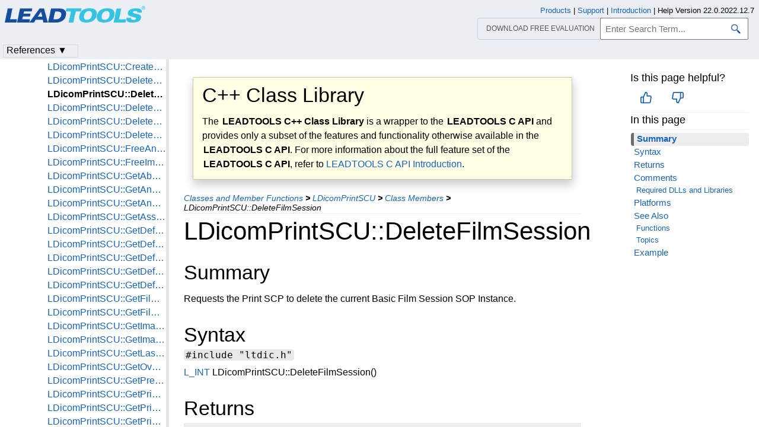

--- FILE ---
content_type: text/html
request_url: https://www.leadtools.com/help/sdk/v22/dicom/clib/ldicomprintscu-deletefilmsession.html
body_size: 32549
content:
<!DOCTYPE html><html lang="en"><head>   <meta http-equiv="X-UA-Compatible" content="IE=Edge" />   <meta http-equiv="Content-Type" content="text/html; charset=UTF-8" />   <meta name="robots" content="noodp,noydir">   <meta name="viewport" content="width=device-width, initial-scale=1">   <link rel="icon" type="image/png" href="../../resources/images/favicon-16x16.png" sizes="16x16">   <link href="../../resources/styles/jquery.qtip.min.css" rel="stylesheet" type="text/css" /><!--http://qtip2.com/v/stable/-->   <link rel="stylesheet" type="text/css" href="../../resources/styles/branding.min.css" />   <link rel="stylesheet" type="text/css" href="../../resources/styles/branding-Website.min.css" />   <link rel="stylesheet" type="text/css" href="../../resources/styles/branding-en-US.min.css" />   <link rel="stylesheet" type="text/css" href="../../resources/styles/highlight.min.css" />   <link rel="stylesheet" type="text/css" href="../../resources/styles/leadtools-doc-markdown.min.css" />   <link rel="stylesheet" type="text/css" href="../../resources/styles/leadtools-doc-menu.min.css" />   <link rel="stylesheet" type="text/css" href="../../resources/styles/leadtools-doc-rwd.min.css" />   <script type="79d45e6d0bec7a086b9cd76c-text/javascript" src="../../resources/scripts/highlight.min.js"></script>   <script type="79d45e6d0bec7a086b9cd76c-text/javascript" src="../../resources/scripts/jquery-1.11.0.min.js"></script>   <script type="79d45e6d0bec7a086b9cd76c-text/javascript" src="../../resources/scripts/noGoogleBot.min.js"></script>   <script src="../../resources/scripts/jquery.qtip.min.js" type="79d45e6d0bec7a086b9cd76c-text/javascript"></script><!--http://qtip2.com/v/stable/-->   <script src="../../resources/scripts/inittooltips.min.js" type="79d45e6d0bec7a086b9cd76c-text/javascript"></script>   <script type="79d45e6d0bec7a086b9cd76c-text/javascript" src="../../resources/scripts/branding-Website.min.js"></script>   <script type="79d45e6d0bec7a086b9cd76c-text/javascript" src="../../resources/scripts/branding.min.js"></script>   <script type="79d45e6d0bec7a086b9cd76c-text/javascript" src="../../resources/scripts/leadtools-doc-table-of-contents.min.js"></script>   <script type="79d45e6d0bec7a086b9cd76c-text/javascript" src="../../resources/scripts/leadtools.jqueryplugins.2016.min.js"></script>   <script type="79d45e6d0bec7a086b9cd76c-text/javascript" src="../../resources/scripts/campaign-helper.min.js"></script>      <title>LDicomPrintSCU::DeleteFilmSession | LDicomPrintSCU Class Members | DICOM C++ Class Library Help</title>   <link rel="canonical" href="https://www.leadtools.com/help/sdk/v22/dicom/clib/ldicomprintscu-deletefilmsession.html" />   <meta name="Title" content="LDicomPrintSCU::DeleteFilmSession" />   <meta name="Leadtools.Help.MemberName" content="DeleteFilmSession" />   <meta name="Leadtools.Help.VSQuery" content="LDicomPrintSCU::DeleteFilmSession" />      <meta name="Leadtools.Help.Assembly" content="Ltdiclibn" />      
   <meta name="Leadtools.Help.Keyword" content="DeleteFilmSession" />
   <meta name="Leadtools.Help.Keyword" content="Examples:DICOM C++ Class Library Help" />
   <meta name="Leadtools.Help.Keyword" content="Examples:Ltdiclibn" />
   <meta name="Leadtools.Help.Keyword" content="LDicomPrintSCU::DeleteFilmSession" />
   <meta name="Leadtools.Help.Keyword" content="LDicomPrintSCU__DeleteFilmSession" />      
    <meta name="Leadtools.Help.Example" content="DeleteFilmSession" />
    <meta name="Leadtools.Help.Example" content="Ltdiclibn" />
    <meta name="Leadtools.Help.Example" content="DICOM C++ Class Library Help" />   <meta name="Description" content="Requests the Print SCP to delete the current Basic Film Session SOP Instance." />   <meta name="Leadtools.Help.ContentType" content="Reference" />
    <meta name="LeadName" content="LDicomPrintSCU::DeleteFilmSession" />   <meta name="ProjectName" content="Ltdiclibn"/>   <meta name="Collection" content="DICOM C++ Class Library Help"/>   <script type="79d45e6d0bec7a086b9cd76c-text/javascript">      var toolkitHeader = null;      $(document).ready(function () {         if (typeof window.toolkitHeader === "undefined" || window.toolkitHeader == null) {            window.toolkitHeader = $.loadToolkitHeader();         }         $.bindToResize();         $.setPreferedPlatformOnLoad();      });      $(document).ready(function () {         initTooltips();         $.RegisterAnyEvents();      });   </script>      <!-- BEGIN SUPPORT CHAT SCRIPTS/STYLES -->

<!-- Qualified -->
<script type="79d45e6d0bec7a086b9cd76c-text/javascript">
    (function (w, q) {
        w['QualifiedObject'] = q; w[q] = w[q] || function () {
            (w[q].q = w[q].q || []).push(arguments)
        };
    })(window, 'qualified')
</script>
<script async src="https://js.qualified.com/qualified.js?token=Vy9sz2h6dVojMN7p" type="79d45e6d0bec7a086b9cd76c-text/javascript"></script>
<!-- End Qualified -->
<!-- Calibermind -->
<script type="79d45e6d0bec7a086b9cd76c-text/javascript">
    qualified('handleEvents', function (name, data) {
        switch (name) {
            case 'Email Captured': {
                if (data && data.field_values) {
                    for (const [key, value] of Object.entries(data.field_values)) {
                        if (typeof value === "string" && /.+\@.+\..+/.test(value)) {
                            analytics.identify(value, { email: value });
                            break;
                        }
                    }
                }
                break;
            }
            default:
        }
    })
</script>
<!-- End Calibermind -->

<!-- END SUPPORT CHAT SCRIPTS/STYLES -->   <!--analytics starts-->
<script type="79d45e6d0bec7a086b9cd76c-text/javascript">
    window.dataLayer = window.dataLayer || [];
</script>
<!-- Google Tag Manager -->
<script type="79d45e6d0bec7a086b9cd76c-text/javascript">
    (function (w, d, s, l, i) {
        w[l] = w[l] || []; w[l].push({
            'gtm.start':
                new Date().getTime(), event: 'gtm.js'
        }); var f = d.getElementsByTagName(s)[0],
            j = d.createElement(s), dl = l != 'dataLayer' ? '&l=' + l : ''; j.async = true; j.src =
                'https://www.googletagmanager.com/gtm.js?id=' + i + dl; f.parentNode.insertBefore(j, f);
    })(window, document, 'script', 'dataLayer', 'GTM-MHXDQTW');
</script>

<!-- Bonzo's Analytics Suite -->
<!--<script>
    document.addEventListener("DOMContentLoaded", function () {
        var getData = function () {
            return JSON.stringify({
                "UriStem": window.location.pathname,
                "UriQuery": window.location.search,
                "Referrer": window.document.referrer,
                "JavaScriptDocumentCookies": window.document.cookie,
                "PageTitle": document.title,
                "Domain": window.location.hostname
            });
        };

        var getApiPath = function () {
            var d = window.location.hostname;
            if (d.toLowerCase() === "leadtools.com" || d.toLowerCase() === "www.leadtools.com") {
                return "https://webapi.leadtools.com/";
            } else if (d.toLowerCase() === "localhost") {
                return "https://localhost:44364/";
            }
            return "https://webapi-test.leadtools.com/";
        };

        $.ajax({
            type: "POST",
            data: getData(),
            url: getApiPath() + "api/WebRequest",
            contentType: "application/json"
        });
    });
</script>-->

<!--Marketo Analytics-->
<script type="79d45e6d0bec7a086b9cd76c-text/javascript">  
    const COOKIE_TYPE = {
        LONG_TERM: "LONG_TERM",
        SESSION: "SESSION"
    }

    const LONG_TERM_COOKIE_KEY = 'leadtools_tracking_cookie';
    const SESSION_COOKIE_KEY = 'leadtools_tracking_session_cookie';

    const GetCookie = (cookieKey) => {
        let name = cookieKey + "=";
        let decodedCookie = window.decodeURIComponent(document.cookie);
        let ca = decodedCookie.split(';');
        for (let i = 0; i < ca.length; i++) {
            let c = ca[i];
            while (c.charAt(0) == ' ') {
                c = c.substring(1);
            }
            if (c.indexOf(name) == 0) {
                return c.substring(name.length, c.length);
            }
        }
        return "";
    }

    const AddCookieDataToForm = (formData) => {
        const MarketoUTMFields = {
            UTM_SOURCE: 'Cookie_UTM_Source__c',
            UTM_MEDIUM: 'Cookie_UTM_Medium__c',
            UTM_CAMPAIGN: 'Cookie_UTM_Campaign__c',
            UTM_CONTENT: 'Cookie_UTM_Content__c',
            UTM_TERM: 'Cookie_UTM_Term__c',
            COOKIE_LANDING: 'Cookie_Landing__c',
            COOKIE_REFERRER: 'Cookie_Referrer__c',
            UTM_SOURCE_SESSION: 'Most_Recent_UTM_Source__c',
            UTM_MEDIUM_SESSION: 'Most_Recent_UTM_Medium__c',
            UTM_CAMPAIGN_SESSION: 'Most_Recent_UTM_Campaign__c',
            UTM_CONTENT_SESSION: 'Most_Recent_UTM_Content__c',
            UTM_TERM_SESSION: 'Most_Recent_UTM_Term__c',
            COOKIE_LANDING_SESSION: 'Most_Recent_Landing_Page__c',
            COOKIE_REFERRER_SESSION: 'Most_Recent_Referrer__c',
            GCLID: 'GCLID__c',
            GCLID_SESSION: 'Most_Recent_GCLID__c',
        };

        const GetCookieData = (cookieType) => {
            try {
                const cookieKey = cookieType === COOKIE_TYPE.LONG_TERM ? LONG_TERM_COOKIE_KEY : SESSION_COOKIE_KEY;
                return JSON.parse(GetCookie(cookieKey));
            } catch (e) {
                return null;
            }
        };

        const dataWithCookies = { ...formData };

        //long term cookies
        const longTermTrackingCookie = GetCookieData(COOKIE_TYPE.LONG_TERM);
        if (longTermTrackingCookie) {
            const {
                utm_source,
                utm_medium,
                utm_campaign,
                utm_term,
                utm_content,
                referrer,
                landingPage,
                gclid,
            } = longTermTrackingCookie;

            if (utm_source) dataWithCookies[MarketoUTMFields.UTM_SOURCE] = utm_source;
            if (utm_medium) dataWithCookies[MarketoUTMFields.UTM_MEDIUM] = utm_medium;
            if (utm_campaign) dataWithCookies[MarketoUTMFields.UTM_CAMPAIGN] = utm_campaign;
            if (utm_term) dataWithCookies[MarketoUTMFields.UTM_TERM] = utm_term;
            if (utm_content) dataWithCookies[MarketoUTMFields.UTM_CONTENT] = utm_content;
            if (referrer) dataWithCookies[MarketoUTMFields.COOKIE_REFERRER] = referrer;
            if (landingPage) dataWithCookies[MarketoUTMFields.COOKIE_LANDING] = landingPage;
            if (gclid) dataWithCookies[MarketoUTMFields.GCLID] = gclid;
        }

        //session cookies
        const sessionTrackingCookie = GetCookieData(COOKIE_TYPE.SESSION);
        if (sessionTrackingCookie) {
            const {
                utm_source,
                utm_medium,
                utm_campaign,
                utm_term,
                utm_content,
                referrer,
                landingPage,
                gclid,
            } = sessionTrackingCookie;

            if (utm_source) dataWithCookies[MarketoUTMFields.UTM_SOURCE_SESSION] = utm_source;
            if (utm_medium) dataWithCookies[MarketoUTMFields.UTM_MEDIUM_SESSION] = utm_medium;
            if (utm_campaign) dataWithCookies[MarketoUTMFields.UTM_CAMPAIGN_SESSION] = utm_campaign;
            if (utm_term) dataWithCookies[MarketoUTMFields.UTM_TERM_SESSION] = utm_term;
            if (utm_content) dataWithCookies[MarketoUTMFields.UTM_CONTENT_SESSION] = utm_content;
            if (referrer) dataWithCookies[MarketoUTMFields.COOKIE_REFERRER_SESSION] = referrer;
            if (landingPage) dataWithCookies[MarketoUTMFields.COOKIE_LANDING_SESSION] = landingPage;
            if (gclid) dataWithCookies[MarketoUTMFields.GCLID_SESSION] = gclid;
        }

        return dataWithCookies;
    };

    document.addEventListener("DOMContentLoaded", () => {
        const ACCEPTED_UTM = [
            'utm_source',
            'utm_medium',
            'utm_campaign',
            'utm_term',
            'utm_content',
            'gclid',
        ];
        
        const UTMParams = (() => {
            var search = window.location.search;
            if (!search) return {};
            const utms = {};

            try {
                const query = search.split('?')[1];
                const splitQueries = query.split('&');
                splitQueries.forEach((q) => {
                    const s = q.split('=');
                    const [key, value] = s;

                    if (ACCEPTED_UTM.includes(key.toLowerCase())) utms[key.toLowerCase()] = value;
                });
                return utms;
            } catch (e) {
                return {};
            }
        })();
        
        const SetCookieData = (cookieType) => {
            const existingLongTermCookie = GetCookie(LONG_TERM_COOKIE_KEY);

            if (cookieType === COOKIE_TYPE.LONG_TERM && existingLongTermCookie) return;
            // only set session cookie when long term utm params were present
            if (cookieType === COOKIE_TYPE.SESSION && Object.keys(UTMParams).length === 0) return;

            const referrer = window.document.referrer;
            const landingPage = window.location.pathname;
            const date = new Date().toDateString();

            const cookie = {
                referrer,
                landingPage,
                date,
                landing_date: new Date().toISOString().slice(0, 19).replace('T', ' '),
                ...UTMParams,
            };

            try {
                const cookieKey =
                    cookieType === COOKIE_TYPE.LONG_TERM ? LONG_TERM_COOKIE_KEY : SESSION_COOKIE_KEY;

                const cookieValue = JSON.stringify(cookie)

                const expDays = cookieType === COOKIE_TYPE.LONG_TERM ? 365 : 1;
                const d = new Date();
                d.setTime(d.getTime() + (expDays * 24 * 60 * 60 * 1000)); //days to ms
                const expires = d.toUTCString();
                
                document.cookie = cookieKey + "=" + cookieValue + ";" + "expires=" + expires + ";path=/";
            } catch (e) {
                // nothing
            }
        };

        SetCookieData(COOKIE_TYPE.LONG_TERM);
        SetCookieData(COOKIE_TYPE.SESSION);        
    })
</script>
<!--analytics ends-->
   </head><script src="/cdn-cgi/scripts/7d0fa10a/cloudflare-static/rocket-loader.min.js" data-cf-settings="79d45e6d0bec7a086b9cd76c-|49"></script><body onLoad="OnLoad('cs')">   <div id="pageBody">      <div id="TopicContent">         <div id="topicHeader" class="hide"></div>         <div id="breadCrumbs"><a href="classesandmemberfunctions--rollup.html">Classes and Member Functions</a> <b>&gt;</b> <a href="ldicomprintscu.html">LDicomPrintSCU</a> <b>&gt;</b> <a href="ldicomprintscu--members.html">Class Members</a> <b>&gt;</b> <span id="breadcrumbsCurrent">LDicomPrintSCU::DeleteFilmSession</span></div>                  <div id="platformSupportSection"></div>         <div id="inThisTopic">            <div id="doc-feedback-util"></div>            
          <div class="inThisTopicButton" id="inThisTopicButtonID" onclick="if (!window.__cfRLUnblockHandlers) return false; javascript: $.toggleDropDown('#inThisTopicButtonID','#inThisTopicDialog', '#inThisTopic');" data-cf-modified-79d45e6d0bec7a086b9cd76c-="">In This Topic &#x25BC;</div>
<div id="inThisTopicDialog" class="hide"><div class="inThisTopicGroup">
            <div class="menuItem2"><a href="#Summary">Summary</a></div>

</div>
<div class="inThisTopicGroup">
            <div class="menuItem2"><a href="#Syntax">Syntax</a></div>

</div>
<div class="inThisTopicGroup">
            <div class="menuItem2"><a href="#Returns">Returns</a></div>

</div>
<div class="inThisTopicGroup">
            <div class="menuItem2"><a href="#Comments">Comments</a></div>

</div>
<div class="inThisTopicGroup">
            <div class="menuItem3"><a href="#RequiredDLLsandLibraries">Required DLLs and Libraries</a></div>

</div>
<div class="inThisTopicGroup">
            <div class="menuItem2"><a href="#Platforms">Platforms</a></div>

</div>
<div class="inThisTopicGroup">
            <div class="menuItem2"><a href="#SeeAlso">See Also</a></div>

</div>
<div class="inThisTopicGroup">
            <div class="menuItem3"><a href="#Functions">Functions</a></div>

</div>
<div class="inThisTopicGroup">
            <div class="menuItem3"><a href="#Topics">Topics</a></div>

</div>
<div class="inThisTopicGroup">
            <div class="menuItem2"><a href="#Example">Example</a></div>

</div></div>                  </div>         <h1>LDicomPrintSCU::DeleteFilmSession</h1>         <div id="abstract"></div>         <div id="top"></div>         <p><span id="Summary"></span></p>
<h2>Summary</h2>
<p>Requests the Print SCP to delete the current Basic Film Session SOP Instance.</p>
<p><span id="Syntax"></span></p>
<h2>Syntax</h2>
<code>#include "ltdic.h"</code>
<p><a href="../../main/api/leadtools-basic-data-types.html">L_INT</a> LDicomPrintSCU::DeleteFilmSession()</p>
<p><span id="Returns"></span></p>
<h2>Returns</h2>
<table id="table0">
<thead>
<tr>
	<th>Value</th>
	<th>Meaning</th>
</tr>
</thead>
<tbody>
<tr>
	<td>0</td>
	<td>The Basic Film Session SOP Instance was deleted successfully.</td>
</tr>
<tr>
	<td>DICOM_ERROR_PRINTSCU_FAILURE_STATUS</td>
	<td>The response of the Print SCP specifies a Failure status code.</td>
</tr>
<tr>
	<td>DICOM_ERROR_PRINTSCU_CLASS_NOT_SUPPORTED</td>
	<td>Neither the Basic Grayscale Print Management Meta SOP Class nor the Basic Color Print Management Meta SOP Class is supported on the Association.</td>
</tr>
<tr>
	<td>&gt; 0</td>
	<td>An error occurred. Refer to <a href="../api/return-codes.html">Return Codes</a>.</td>
</tr>
</tbody>
</table>
<p><span id="Comments"></span></p>
<h2>Comments</h2>
<p>There must be a Film Session currently created before using this function.</p>
<p>The function will not return until it receives the response of the Print SCP, or an error occurs. The function <a href="ldicomprintscu-getlastoperationstatus.html">LDicomPrintSCU::GetLastOperationStatus</a> can be used to obtain the status code specified in the response of the Print SCP. When the return value of the function DeleteFilmSession is 0, then the Film Session was deleted successfully, with either a Success or Warning status code in the response of the Print SCP.</p>
<p><strong>NOTE</strong>: Deleting the Film Session will cause all the referenced Film Boxes, Image Boxes, and Annotation Boxes to be deleted also.</p>
<p><span id="RequiredDLLsandLibraries"></span></p>
<h2>Required DLLs and Libraries</h2>
<ul>
<li><a href="files-to-be-included-with-your-application.html#LTDIC">LTDIC</a></li>
<li>For a listing of the exact DLLs and Libraries needed, based on the toolkit version, refer to <a href="files-to-be-included-with-your-application.html">Files To Be Included With Your Application</a></li>
</ul>
<p><span id="Platforms"></span></p>
<h2><a href="../../mapping/supported-platforms-operating-systems.html">Platforms</a></h2>
<p>Win32, x64</p>
<p><span id="SeeAlso"></span></p>
<h2>See Also</h2>
<p><span id="Functions"></span></p>
<h3>Functions</h3>
<ul>
<li><a href="ldicomprintscu--members.html">Class Members</a></li>
<li><a href="ldicomprintscu-createfilmsession.html">LDicomPrintSCU::CreateFilmSession</a></li>
<li><a href="ldicomprintscu-getlastoperationstatus.html">LDicomPrintSCU::GetLastOperationStatus</a></li>
</ul>
<p><span id="Topics"></span></p>
<h3>Topics</h3>
<ul>
<li><a href="print-management-scu.html">Print Management SCU</a></li>
<li><a href="dicom-print-management-service-class-user-functions.html">DICOM Print Management Service Class User: Functions</a></li>
</ul>
<p><span id="Example"></span></p>
<h2>Example</h2>
<p>For an example, refer to <a href="ldicomprintscu-updateimagebox.html">LDicomPrintSCU::UpdateImageBox</a>.</p>

         <div id="bottom"></div>         <div id="topicFooter">            <div id="DonwloadEvalFooter"><a href="/downloads">Download our FREE evaluation</a></div>            <div id="FooterHelpVersion">               Help Version 22.0.2022.12.7            </div>            <!--BEGIN Copyright notice-->
<a href="/sdk/product-overview" target="leadtools_com_link" >Products</a> | <a href="/support" target="leadtools_com_link" >Support</a> | <a href="/corporate/contact" target="leadtools_com_link" >Contact Us</a> | <a href="/help/sdk/v22/licensing/intellectual-property-notices.html" target="leadtools_com_link" >Intellectual Property Notices</a> <br/> &copy; 1991-2023 <a href="/" target="leadtools_com_link" >Apryse Sofware Corp.</a> All Rights Reserved.
<!--END Copyright notice-->
         </div>      </div>      <!--SEARCHAROONOINDEX-->      <div id="leftNav">         <div id="tocNav" class="ssi-toc loading">            ﻿<div id="TocHeading">LEADTOOLS DICOM C++ Class Library Help</div>
<div class="loading-spinner"></div>
<div class="toclevel0" data-toclevel="0" style="display:block;" data-childrenloaded="false"   ><a data-tochassubtree="false" href="introduction.html" title="Introduction" tocid="introduction">Introduction</a></div>
<div class="toclevel0" data-toclevel="0" style="display:block;" data-childrenloaded="true"   ><a class="tocCollapsed" onclick="if (!window.__cfRLUnblockHandlers) return false; javascript: Toggle(this);" href="#!" data-cf-modified-79d45e6d0bec7a086b9cd76c-=""></a><a data-tochassubtree="true" href="versionhistory--rollup.html" title="Version History" tocid="versionhistory--rollup">Version History</a></div>
<div class="toclevel1" data-toclevel="1" style="display:none;" data-childrenloaded="false"   ><a data-tochassubtree="false" href="changes-from-version-21-to-version-22.html" title="21 to 22" tocid="changes-from-version-21-to-version-22">21 to 22</a></div>
<div class="toclevel1" data-toclevel="1" style="display:none;" data-childrenloaded="false"   ><a data-tochassubtree="false" href="changes-from-version-20-to-version-21.html" title="20 to 21" tocid="changes-from-version-20-to-version-21">20 to 21</a></div>
<div class="toclevel1" data-toclevel="1" style="display:none;" data-childrenloaded="false"   ><a data-tochassubtree="false" href="changes-from-version-19-to-version-20.html" title="19 to 20" tocid="changes-from-version-19-to-version-20">19 to 20</a></div>
<div class="toclevel1" data-toclevel="1" style="display:none;" data-childrenloaded="false"   ><a data-tochassubtree="false" href="changes-from-version-18-to-version-19.html" title="18 to 19" tocid="changes-from-version-18-to-version-19">18 to 19</a></div>
<div class="toclevel1" data-toclevel="1" style="display:none;" data-childrenloaded="false"   ><a data-tochassubtree="false" href="changes-from-version-17-5-to-version-18.html" title="17.5 to 18" tocid="changes-from-version-17-5-to-version-18">17.5 to 18</a></div>
<div class="toclevel1" data-toclevel="1" style="display:none;" data-childrenloaded="false"   ><a data-tochassubtree="false" href="changes-from-version-17-to-version-17-5.html" title="17 to 17.5" tocid="changes-from-version-17-to-version-17-5">17 to 17.5</a></div>
<div class="toclevel1" data-toclevel="1" style="display:none;" data-childrenloaded="false"   ><a data-tochassubtree="false" href="changes-from-version-16-5-to-version-17.html" title="16.5 to 17" tocid="changes-from-version-16-5-to-version-17">16.5 to 17</a></div>
<div class="toclevel1" data-toclevel="1" style="display:none;" data-childrenloaded="false"   ><a data-tochassubtree="false" href="changes-from-version-16-to-version-16-5.html" title="16 to 16.5" tocid="changes-from-version-16-to-version-16-5">16 to 16.5</a></div>
<div class="toclevel1" data-toclevel="1" style="display:none;" data-childrenloaded="false"   ><a data-tochassubtree="false" href="changes-from-version-15-to-version-16.html" title="15 to 16" tocid="changes-from-version-15-to-version-16">15 to 16</a></div>
<div class="toclevel1" data-toclevel="1" style="display:none;" data-childrenloaded="false"   ><a data-tochassubtree="false" href="changes-from-version-14-5-to-version-15.html" title="14.5 to 15" tocid="changes-from-version-14-5-to-version-15">14.5 to 15</a></div>
<div class="toclevel1" data-toclevel="1" style="display:none;" data-childrenloaded="false"   ><a data-tochassubtree="false" href="changes-from-version-14-to-version-14-5.html" title="14 to 14.5" tocid="changes-from-version-14-to-version-14-5">14 to 14.5</a></div>
<div class="toclevel1" data-toclevel="1" style="display:none;" data-childrenloaded="false"   ><a data-tochassubtree="false" href="changes-from-version-13-to-version-14.html" title="13 to 14" tocid="changes-from-version-13-to-version-14">13 to 14</a></div>
<div class="toclevel1" data-toclevel="1" style="display:none;" data-childrenloaded="false"   ><a data-tochassubtree="false" href="changes-from-version-12-1-to-version-13.html" title="12.1 to 13" tocid="changes-from-version-12-1-to-version-13">12.1 to 13</a></div>
<div class="toclevel1" data-toclevel="1" style="display:none;" data-childrenloaded="false"   ><a data-tochassubtree="false" href="changes-from-version-12-to-version-12-1.html" title="12 to 12.1" tocid="changes-from-version-12-to-version-12-1">12 to 12.1</a></div>
<div class="toclevel1" data-toclevel="1" style="display:none;" data-childrenloaded="false"   ><a data-tochassubtree="false" href="changes-from-version-11-5-to-version-12.html" title="11.5 to 12" tocid="changes-from-version-11-5-to-version-12">11.5 to 12</a></div>
<div class="toclevel1" data-toclevel="1" style="display:none;" data-childrenloaded="false"   ><a data-tochassubtree="false" href="changes-from-version-11-to-version-11-5.html" title="11 to 11.5" tocid="changes-from-version-11-to-version-11-5">11 to 11.5</a></div>
<div class="toclevel1" data-toclevel="1" style="display:none;" data-childrenloaded="false"   ><a data-tochassubtree="false" href="version-11.html" title="Version 11" tocid="version-11">Version 11</a></div>
<div class="toclevel0" data-toclevel="0" style="display:block;" data-childrenloaded="true"   ><a class="tocCollapsed" onclick="if (!window.__cfRLUnblockHandlers) return false; javascript: Toggle(this);" href="#!" data-cf-modified-79d45e6d0bec7a086b9cd76c-=""></a><a data-tochassubtree="true" href="gettingstarted--rollup.html" title="Getting Started" tocid="gettingstarted--rollup">Getting Started</a></div>
<div class="toclevel1" data-toclevel="1" style="display:none;" data-childrenloaded="false"   ><a data-tochassubtree="false" href="programming-with-leadtools.html" title="Programming with LEADTOOLS" tocid="programming-with-leadtools">Programming with LEADTOOLS</a></div>
<div class="toclevel1" data-toclevel="1" style="display:none;" data-childrenloaded="false"   ><a data-tochassubtree="false" href="demo-programs.html" title="Demo Programs" tocid="demo-programs">Demo Programs</a></div>
<div class="toclevel1" data-toclevel="1" style="display:none;" data-childrenloaded="false"   ><a data-tochassubtree="false" href="../../mapping/supported-platforms-operating-systems.html" title="Supported Platforms / Operating Systems" tocid="supported-platforms-operating-systems">Supported Platforms / Operating Systems</a></div>
<div class="toclevel1" data-toclevel="1" style="display:none;" data-childrenloaded="false"   ><a data-tochassubtree="false" href="../../main/clib/considering-development-systems.html" title="Considering Development Systems" tocid="considering-development-systems">Considering Development Systems</a></div>
<div class="toclevel1" data-toclevel="1" style="display:none;" data-childrenloaded="false"   ><a data-tochassubtree="false" href="../../main/clib/using-leadtools-with-your-cpp-compiler.html" title="Using LEADTOOLS with Your C/C++ Compiler" tocid="using-leadtools-with-your-cpp-compiler">Using LEADTOOLS with Your C/C++ Compiler</a></div>
<div class="toclevel0" data-toclevel="0" style="display:block;" data-childrenloaded="true"   ><a class="tocCollapsed" onclick="if (!window.__cfRLUnblockHandlers) return false; javascript: Toggle(this);" href="#!" data-cf-modified-79d45e6d0bec7a086b9cd76c-=""></a><a data-tochassubtree="true" href="leadtoolsdicomfeatures--rollup.html" title="LEADTOOLS DICOM Features" tocid="leadtoolsdicomfeatures--rollup">LEADTOOLS DICOM Features</a></div>
<div class="toclevel1" data-toclevel="1" style="display:none;" data-childrenloaded="true"   ><a class="tocCollapsed" onclick="if (!window.__cfRLUnblockHandlers) return false; javascript: Toggle(this);" href="#!" data-cf-modified-79d45e6d0bec7a086b9cd76c-=""></a><a data-tochassubtree="true" href="leadtoolsdicomfeatures-dicomfiles--rollup.html" title="DICOM Files" tocid="leadtoolsdicomfeatures-dicomfiles--rollup">DICOM Files</a></div>
<div class="toclevel2" data-toclevel="2" style="display:none;" data-childrenloaded="true"   ><a class="tocCollapsed" onclick="if (!window.__cfRLUnblockHandlers) return false; javascript: Toggle(this);" href="#!" data-cf-modified-79d45e6d0bec7a086b9cd76c-=""></a><a data-tochassubtree="true" href="an-overview-of-the-dicom-file-format.html" title="An Overview of the DICOM File Format" tocid="an-overview-of-the-dicom-file-format">An Overview of the DICOM File Format</a></div>
<div class="toclevel3" data-toclevel="3" style="display:none;" data-childrenloaded="false"   ><a data-tochassubtree="false" href="overview-basic-dicom-file-structure.html" title="Overview: Basic DICOM File Structure" tocid="overview-basic-dicom-file-structure">Overview: Basic DICOM File Structure</a></div>
<div class="toclevel3" data-toclevel="3" style="display:none;" data-childrenloaded="false"   ><a data-tochassubtree="false" href="overview-data-element-fields.html" title="Overview: Data Element Fields" tocid="overview-data-element-fields">Overview: Data Element Fields</a></div>
<div class="toclevel3" data-toclevel="3" style="display:none;" data-childrenloaded="false"   ><a data-tochassubtree="false" href="overview-value-representations.html" title="Overview: Value Representations" tocid="overview-value-representations">Overview: Value Representations</a></div>
<div class="toclevel3" data-toclevel="3" style="display:none;" data-childrenloaded="false"   ><a data-tochassubtree="false" href="overview-value-multiplicity-vm-and-delimitation.html" title="Overview: Value Multiplicity (VM) and Delimitation" tocid="overview-value-multiplicity-vm-and-delimitation">Overview: Value Multiplicity (VM) and Delimitation</a></div>
<div class="toclevel3" data-toclevel="3" style="display:none;" data-childrenloaded="false"   ><a data-tochassubtree="false" href="overview-data-element-structure.html" title="Overview: Data Element Structure" tocid="overview-data-element-structure">Overview: Data Element Structure</a></div>
<div class="toclevel3" data-toclevel="3" style="display:none;" data-childrenloaded="false"   ><a data-tochassubtree="false" href="overview-group-length.html" title="Overview: Group Length" tocid="overview-group-length">Overview: Group Length</a></div>
<div class="toclevel3" data-toclevel="3" style="display:none;" data-childrenloaded="false"   ><a data-tochassubtree="false" href="overview-big-endian-versus-little-endian-byte-ordering.html" title="Overview: Big Endian versus Little Endian Byte Ordering" tocid="overview-big-endian-versus-little-endian-byte-ordering">Overview: Big Endian versus Little Endian Byte Ordering</a></div>
<div class="toclevel3" data-toclevel="3" style="display:none;" data-childrenloaded="false"   ><a data-tochassubtree="false" href="overview-data-element-type.html" title="Overview: Data Element Type" tocid="overview-data-element-type">Overview: Data Element Type</a></div>
<div class="toclevel3" data-toclevel="3" style="display:none;" data-childrenloaded="false"   ><a data-tochassubtree="false" href="overview-nesting-of-data-sets.html" title="Overview: Nesting of Data Sets" tocid="overview-nesting-of-data-sets">Overview: Nesting of Data Sets</a></div>
<div class="toclevel3" data-toclevel="3" style="display:none;" data-childrenloaded="false"   ><a data-tochassubtree="false" href="overview-item-encoding-rules.html" title="Overview: Item Encoding Rules" tocid="overview-item-encoding-rules">Overview: Item Encoding Rules</a></div>
<div class="toclevel3" data-toclevel="3" style="display:none;" data-childrenloaded="false"   ><a data-tochassubtree="false" href="overview-delimitation-of-the-sequence-of-items.html" title="Overview: Delimitation of the Sequence of Items" tocid="overview-delimitation-of-the-sequence-of-items">Overview: Delimitation of the Sequence of Items</a></div>
<div class="toclevel3" data-toclevel="3" style="display:none;" data-childrenloaded="false"   ><a data-tochassubtree="false" href="overview-repeating-groups.html" title="Overview: Repeating Groups" tocid="overview-repeating-groups">Overview: Repeating Groups</a></div>
<div class="toclevel3" data-toclevel="3" style="display:none;" data-childrenloaded="false"   ><a data-tochassubtree="false" href="overview-retired-data-elements.html" title="Overview: Retired Data Elements" tocid="overview-retired-data-elements">Overview: Retired Data Elements</a></div>
<div class="toclevel3" data-toclevel="3" style="display:none;" data-childrenloaded="false"   ><a data-tochassubtree="false" href="overview-private-data-elements.html" title="Overview: Private Data Elements" tocid="overview-private-data-elements">Overview: Private Data Elements</a></div>
<div class="toclevel3" data-toclevel="3" style="display:none;" data-childrenloaded="false"   ><a data-tochassubtree="false" href="overview-private-data-element-tags.html" title="Overview: Private Data Element Tags" tocid="overview-private-data-element-tags">Overview: Private Data Element Tags</a></div>
<div class="toclevel3" data-toclevel="3" style="display:none;" data-childrenloaded="false"   ><a data-tochassubtree="false" href="overview-encoding-of-pixel-data.html" title="Overview: Encoding of Pixel Data" tocid="overview-encoding-of-pixel-data">Overview: Encoding of Pixel Data</a></div>
<div class="toclevel3" data-toclevel="3" style="display:none;" data-childrenloaded="false"   ><a data-tochassubtree="false" href="overview-pixel-data-encoding-of-related-data-elements.html" title="Overview: Pixel Data Encoding of Related Data Elements" tocid="overview-pixel-data-encoding-of-related-data-elements">Overview: Pixel Data Encoding of Related Data Elements</a></div>
<div class="toclevel3" data-toclevel="3" style="display:none;" data-childrenloaded="false"   ><a data-tochassubtree="false" href="overview-native-or-encapsulated-format-encoding.html" title="Overview: Native or Encapsulated Format Encoding" tocid="overview-native-or-encapsulated-format-encoding">Overview: Native or Encapsulated Format Encoding</a></div>
<div class="toclevel3" data-toclevel="3" style="display:none;" data-childrenloaded="false"   ><a data-tochassubtree="false" href="overview-compression.html" title="Overview: Compression" tocid="overview-compression">Overview: Compression</a></div>
<div class="toclevel3" data-toclevel="3" style="display:none;" data-childrenloaded="false"   ><a data-tochassubtree="false" href="overview-unique-identifiers.html" title="Overview: Unique Identifiers" tocid="overview-unique-identifiers">Overview: Unique Identifiers</a></div>
<div class="toclevel3" data-toclevel="3" style="display:none;" data-childrenloaded="false"   ><a data-tochassubtree="false" href="overview-information-object-definitions.html" title="Overview: Information Object Definitions" tocid="overview-information-object-definitions">Overview: Information Object Definitions</a></div>
<div class="toclevel3" data-toclevel="3" style="display:none;" data-childrenloaded="false"   ><a data-tochassubtree="false" href="overview-composite-iod.html" title="Overview: Composite IOD" tocid="overview-composite-iod">Overview: Composite IOD</a></div>
<div class="toclevel3" data-toclevel="3" style="display:none;" data-childrenloaded="false"   ><a data-tochassubtree="false" href="overview-normalized-iod.html" title="Overview: Normalized IOD" tocid="overview-normalized-iod">Overview: Normalized IOD</a></div>
<div class="toclevel3" data-toclevel="3" style="display:none;" data-childrenloaded="false"   ><a data-tochassubtree="false" href="overview-attributes.html" title="Overview: Attributes" tocid="overview-attributes">Overview: Attributes</a></div>
<div class="toclevel3" data-toclevel="3" style="display:none;" data-childrenloaded="false"   ><a data-tochassubtree="false" href="overview-normalized-and-composite-sop-classes.html" title="Overview: Normalized and Composite SOP Classes" tocid="overview-normalized-and-composite-sop-classes">Overview: Normalized and Composite SOP Classes</a></div>
<div class="toclevel3" data-toclevel="3" style="display:none;" data-childrenloaded="false"   ><a data-tochassubtree="false" href="overview-modules.html" title="Overview: Modules" tocid="overview-modules">Overview: Modules</a></div>
<div class="toclevel3" data-toclevel="3" style="display:none;" data-childrenloaded="false"   ><a data-tochassubtree="false" href="overview-definitions.html" title="Overview: Definitions" tocid="overview-definitions">Overview: Definitions</a></div>
<div class="toclevel3" data-toclevel="3" style="display:none;" data-childrenloaded="false"   ><a data-tochassubtree="false" href="class-example.html" title="Class Example" tocid="class-example">Class Example</a></div>
<div class="toclevel3" data-toclevel="3" style="display:none;" data-childrenloaded="false"   ><a data-tochassubtree="false" href="module-example.html" title="Module Example" tocid="module-example">Module Example</a></div>
<div class="toclevel2" data-toclevel="2" style="display:none;" data-childrenloaded="false"   ><a data-tochassubtree="false" href="dicom-format-dic.html" title="File Formats: DICOM Format (DIC)" tocid="dicom-format-dic">File Formats: DICOM Format (DIC)</a></div>
<div class="toclevel2" data-toclevel="2" style="display:none;" data-childrenloaded="true"   ><a class="tocCollapsed" onclick="if (!window.__cfRLUnblockHandlers) return false; javascript: Toggle(this);" href="#!" data-cf-modified-79d45e6d0bec7a086b9cd76c-=""></a><a data-tochassubtree="true" href="leadtoolsdicomfeatures-dicomfiles-datasets--rollup.html" title="Data Sets" tocid="leadtoolsdicomfeatures-dicomfiles-datasets--rollup">Data Sets</a></div>
<div class="toclevel3" data-toclevel="3" style="display:none;" data-childrenloaded="false"   ><a data-tochassubtree="false" href="working-with-data-sets.html" title="Working with Data Sets" tocid="working-with-data-sets">Working with Data Sets</a></div>
<div class="toclevel3" data-toclevel="3" style="display:none;" data-childrenloaded="false"   ><a data-tochassubtree="false" href="creating-and-loading-a-data-set.html" title="Creating and Loading a Data Set" tocid="creating-and-loading-a-data-set">Creating and Loading a Data Set</a></div>
<div class="toclevel3" data-toclevel="3" style="display:none;" data-childrenloaded="false"   ><a data-tochassubtree="false" href="working-with-dicom-tables-cpp-class-library.html" title="Working with DICOM Tables (C++ Class Library)" tocid="working-with-dicom-tables-cpp-class-library">Working with DICOM Tables (C++ Class Library)</a></div>
<div class="toclevel3" data-toclevel="3" style="display:none;" data-childrenloaded="true"   ><a class="tocCollapsed" onclick="if (!window.__cfRLUnblockHandlers) return false; javascript: Toggle(this);" href="#!" data-cf-modified-79d45e6d0bec7a086b9cd76c-=""></a><a data-tochassubtree="true" href="leadtoolsdicomfeatures-dicomfiles-datasets-functionality--rollup.html" title="Functionality" tocid="leadtoolsdicomfeatures-dicomfiles-datasets-functionality--rollup">Functionality</a></div>
<div class="toclevel4" data-toclevel="4" style="display:none;" data-childrenloaded="false"   ><a data-tochassubtree="false" href="data-sets-creating-initializing-loading-and-saving-data-sets.html" title="Data Sets: Creating, Initializing, Loading, and Saving Data Sets" tocid="data-sets-creating-initializing-loading-and-saving-data-sets">Data Sets: Creating, Initializing, Loading, and Saving Data Sets</a></div>
<div class="toclevel4" data-toclevel="4" style="display:none;" data-childrenloaded="false"   ><a data-tochassubtree="false" href="data-sets-maneuvering-through-a-data-set.html" title="Data Sets: Maneuvering Through a Data Set" tocid="data-sets-maneuvering-through-a-data-set">Data Sets: Maneuvering Through a Data Set</a></div>
<div class="toclevel4" data-toclevel="4" style="display:none;" data-childrenloaded="false"   ><a data-tochassubtree="false" href="data-sets-searching-a-data-set.html" title="Data Sets: Searching a Data Set" tocid="data-sets-searching-a-data-set">Data Sets: Searching a Data Set</a></div>
<div class="toclevel4" data-toclevel="4" style="display:none;" data-childrenloaded="false"   ><a data-tochassubtree="false" href="data-sets-inserting-and-deleting-data-set-members.html" title="Data Sets: Inserting and Deleting Data Set Members" tocid="data-sets-inserting-and-deleting-data-set-members">Data Sets: Inserting and Deleting Data Set Members</a></div>
<div class="toclevel4" data-toclevel="4" style="display:none;" data-childrenloaded="false"   ><a data-tochassubtree="false" href="data-sets-getting-data-element-values.html" title="Data Sets: Getting Data Element Values" tocid="data-sets-getting-data-element-values">Data Sets: Getting Data Element Values</a></div>
<div class="toclevel4" data-toclevel="4" style="display:none;" data-childrenloaded="false"   ><a data-tochassubtree="false" href="data-sets-setting-data-element-values.html" title="Data Sets: Setting Data Element Values" tocid="data-sets-setting-data-element-values">Data Sets: Setting Data Element Values</a></div>
<div class="toclevel4" data-toclevel="4" style="display:none;" data-childrenloaded="false"   ><a data-tochassubtree="false" href="data-sets-getting-and-setting-data-set-information.html" title="Data Sets: Getting and Setting Data Set Information" tocid="data-sets-getting-and-setting-data-set-information">Data Sets: Getting and Setting Data Set Information</a></div>
<div class="toclevel4" data-toclevel="4" style="display:none;" data-childrenloaded="false"   ><a data-tochassubtree="false" href="data-sets-converting-values.html" title="Data Sets: Converting Values" tocid="data-sets-converting-values">Data Sets: Converting Values</a></div>
<div class="toclevel4" data-toclevel="4" style="display:none;" data-childrenloaded="false"   ><a data-tochassubtree="false" href="data-sets-annotation-files-in-data-sets.html" title="Data Sets: Annotation Files in Data Sets" tocid="data-sets-annotation-files-in-data-sets">Data Sets: Annotation Files in Data Sets</a></div>
<div class="toclevel4" data-toclevel="4" style="display:none;" data-childrenloaded="false"   ><a data-tochassubtree="false" href="data-sets-digital-signatures.html" title="Data Sets: Digital Signatures" tocid="data-sets-digital-signatures">Data Sets: Digital Signatures</a></div>
<div class="toclevel3" data-toclevel="3" style="display:none;" data-childrenloaded="true"   ><a class="tocCollapsed" onclick="if (!window.__cfRLUnblockHandlers) return false; javascript: Toggle(this);" href="#!" data-cf-modified-79d45e6d0bec7a086b9cd76c-=""></a><a data-tochassubtree="true" href="leadtoolsdicomfeatures-dicomfiles-datasets-usedstructures--rollup.html" title="Used Structures" tocid="leadtoolsdicomfeatures-dicomfiles-datasets-usedstructures--rollup">Used Structures</a></div>
<div class="toclevel4" data-toclevel="4" style="display:none;" data-childrenloaded="false"   ><a data-tochassubtree="false" href="dicomelement.html" title="DICOMELEMENT" tocid="dicomelement">DICOMELEMENT</a></div>
<div class="toclevel4" data-toclevel="4" style="display:none;" data-childrenloaded="false"   ><a data-tochassubtree="false" href="dicomimage.html" title="DICOMIMAGE" tocid="dicomimage">DICOMIMAGE</a></div>
<div class="toclevel4" data-toclevel="4" style="display:none;" data-childrenloaded="false"   ><a data-tochassubtree="false" href="dicommodule.html" title="DICOMMODULE" tocid="dicommodule">DICOMMODULE</a></div>
<div class="toclevel4" data-toclevel="4" style="display:none;" data-childrenloaded="false"   ><a data-tochassubtree="false" href="valueage.html" title="VALUEAGE" tocid="valueage">VALUEAGE</a></div>
<div class="toclevel4" data-toclevel="4" style="display:none;" data-childrenloaded="false"   ><a data-tochassubtree="false" href="valuedate.html" title="VALUEDATE" tocid="valuedate">VALUEDATE</a></div>
<div class="toclevel4" data-toclevel="4" style="display:none;" data-childrenloaded="false"   ><a data-tochassubtree="false" href="valuedatetime.html" title="VALUEDATETIME" tocid="valuedatetime">VALUEDATETIME</a></div>
<div class="toclevel4" data-toclevel="4" style="display:none;" data-childrenloaded="false"   ><a data-tochassubtree="false" href="valuedatetimerange.html" title="VALUEDATETIMERANGE" tocid="valuedatetimerange">VALUEDATETIMERANGE</a></div>
<div class="toclevel4" data-toclevel="4" style="display:none;" data-childrenloaded="false"   ><a data-tochassubtree="false" href="valuetime.html" title="VALUETIME" tocid="valuetime">VALUETIME</a></div>
<div class="toclevel2" data-toclevel="2" style="display:none;" data-childrenloaded="true"   ><a class="tocCollapsed" onclick="if (!window.__cfRLUnblockHandlers) return false; javascript: Toggle(this);" href="#!" data-cf-modified-79d45e6d0bec7a086b9cd76c-=""></a><a data-tochassubtree="true" href="leadtoolsdicomfeatures-dicomfiles-informationobjectdefinitionsiod--rollup.html" title="Information Object Definitions (IOD)" tocid="leadtoolsdicomfeatures-dicomfiles-informationobjectdefinitionsiod--rollup">Information Object Definitions (IOD)</a></div>
<div class="toclevel3" data-toclevel="3" style="display:none;" data-childrenloaded="false"   ><a data-tochassubtree="false" href="working-with-information-object-definitions.html" title="Working with Information Object Definitions" tocid="working-with-information-object-definitions">Working with Information Object Definitions</a></div>
<div class="toclevel3" data-toclevel="3" style="display:none;" data-childrenloaded="false"   ><a data-tochassubtree="false" href="how-to-disable-the-automatic-loading-of-the-default-dicom-iod-table.html" title="How to Disable the Automatic Loading of the default DICOM IOD Table" tocid="how-to-disable-the-automatic-loading-of-the-default-dicom-iod-table">How to Disable the Automatic Loading of the default DICOM IOD Table</a></div>
<div class="toclevel3" data-toclevel="3" style="display:none;" data-childrenloaded="false"   ><a data-tochassubtree="false" href="multi-frame-functional-groups.html" title="Multi-Frame Functional Groups" tocid="multi-frame-functional-groups">Multi-Frame Functional Groups</a></div>
<div class="toclevel3" data-toclevel="3" style="display:none;" data-childrenloaded="true"   ><a class="tocCollapsed" onclick="if (!window.__cfRLUnblockHandlers) return false; javascript: Toggle(this);" href="#!" data-cf-modified-79d45e6d0bec7a086b9cd76c-=""></a><a data-tochassubtree="true" href="leadtoolsdicomfeatures-dicomfiles-informationobjectdefinitionsiod-constants--rollup.html" title="Constants" tocid="leadtoolsdicomfeatures-dicomfiles-informationobjectdefinitionsiod-constants--rollup">Constants</a></div>
<div class="toclevel4" data-toclevel="4" style="display:none;" data-childrenloaded="false"   ><a data-tochassubtree="false" href="iod-class-constants.html" title="IOD Class Constants" tocid="iod-class-constants">IOD Class Constants</a></div>
<div class="toclevel4" data-toclevel="4" style="display:none;" data-childrenloaded="false"   ><a data-tochassubtree="false" href="iod-module-constants.html" title="IOD Module Constants" tocid="iod-module-constants">IOD Module Constants</a></div>
<div class="toclevel4" data-toclevel="4" style="display:none;" data-childrenloaded="false"   ><a data-tochassubtree="false" href="iod-usage-constants.html" title="IOD Usage Constants" tocid="iod-usage-constants">IOD Usage Constants</a></div>
<div class="toclevel3" data-toclevel="3" style="display:none;" data-childrenloaded="true"   ><a class="tocCollapsed" onclick="if (!window.__cfRLUnblockHandlers) return false; javascript: Toggle(this);" href="#!" data-cf-modified-79d45e6d0bec7a086b9cd76c-=""></a><a data-tochassubtree="true" href="leadtoolsdicomfeatures-dicomfiles-informationobjectdefinitionsiod-functionality--rollup.html" title="Functionality" tocid="leadtoolsdicomfeatures-dicomfiles-informationobjectdefinitionsiod-functionality--rollup">Functionality</a></div>
<div class="toclevel4" data-toclevel="4" style="display:none;" data-childrenloaded="false"   ><a data-tochassubtree="false" href="information-object-definitions-maneuvering-through-the-iod-table.html" title="Information Object Definitions: Maneuvering Through the IOD Table" tocid="information-object-definitions-maneuvering-through-the-iod-table">Information Object Definitions: Maneuvering Through the IOD Table</a></div>
<div class="toclevel4" data-toclevel="4" style="display:none;" data-childrenloaded="false"   ><a data-tochassubtree="false" href="information-object-definitions-searching-the-iod-table.html" title="Information Object Definitions: Searching the IOD Table" tocid="information-object-definitions-searching-the-iod-table">Information Object Definitions: Searching the IOD Table</a></div>
<div class="toclevel4" data-toclevel="4" style="display:none;" data-childrenloaded="false"   ><a data-tochassubtree="false" href="information-object-definitions-inserting-and-deleting-iods.html" title="Information Object Definitions: Inserting and Deleting IODs" tocid="information-object-definitions-inserting-and-deleting-iods">Information Object Definitions: Inserting and Deleting IODs</a></div>
<div class="toclevel4" data-toclevel="4" style="display:none;" data-childrenloaded="false"   ><a data-tochassubtree="false" href="information-object-definitions-modifying-an-existing-iod.html" title="Information Object Definitions: Modifying an Existing IOD" tocid="information-object-definitions-modifying-an-existing-iod">Information Object Definitions: Modifying an Existing IOD</a></div>
<div class="toclevel4" data-toclevel="4" style="display:none;" data-childrenloaded="false"   ><a data-tochassubtree="false" href="information-object-definitions-setting-the-default-iod-table.html" title="Information Object Definitions: Setting the Default IOD Table" tocid="information-object-definitions-setting-the-default-iod-table">Information Object Definitions: Setting the Default IOD Table</a></div>
<div class="toclevel3" data-toclevel="3" style="display:none;" data-childrenloaded="true"   ><a class="tocCollapsed" onclick="if (!window.__cfRLUnblockHandlers) return false; javascript: Toggle(this);" href="#!" data-cf-modified-79d45e6d0bec7a086b9cd76c-=""></a><a data-tochassubtree="true" href="leadtoolsdicomfeatures-dicomfiles-informationobjectdefinitionsiod-usedstructures--rollup.html" title="Used Structures" tocid="leadtoolsdicomfeatures-dicomfiles-informationobjectdefinitionsiod-usedstructures--rollup">Used Structures</a></div>
<div class="toclevel4" data-toclevel="4" style="display:none;" data-childrenloaded="false"   ><a data-tochassubtree="false" href="dicomiod.html" title="DICOMIOD" tocid="dicomiod">DICOMIOD</a></div>
<div class="toclevel2" data-toclevel="2" style="display:none;" data-childrenloaded="true"   ><a class="tocCollapsed" onclick="if (!window.__cfRLUnblockHandlers) return false; javascript: Toggle(this);" href="#!" data-cf-modified-79d45e6d0bec7a086b9cd76c-=""></a><a data-tochassubtree="true" href="leadtoolsdicomfeatures-dicomfiles-dataelementtag--rollup.html" title="Data Element Tag" tocid="leadtoolsdicomfeatures-dicomfiles-dataelementtag--rollup">Data Element Tag</a></div>
<div class="toclevel3" data-toclevel="3" style="display:none;" data-childrenloaded="false"   ><a data-tochassubtree="false" href="working-with-tags.html" title="Working with Tags" tocid="working-with-tags">Working with Tags</a></div>
<div class="toclevel3" data-toclevel="3" style="display:none;" data-childrenloaded="true"   ><a class="tocCollapsed" onclick="if (!window.__cfRLUnblockHandlers) return false; javascript: Toggle(this);" href="#!" data-cf-modified-79d45e6d0bec7a086b9cd76c-=""></a><a data-tochassubtree="true" href="leadtoolsdicomfeatures-dicomfiles-dataelementtag-constantsinformationandcommandsetsconstants--rollup.html" title="Constants, Information, and Command Sets Constants" tocid="leadtoolsdicomfeatures-dicomfiles-dataelementtag-constantsinformationandcommandsetsconstants--rollup">Constants, Information, and Command Sets Constants</a></div>
<div class="toclevel4" data-toclevel="4" style="display:none;" data-childrenloaded="false"   ><a data-tochassubtree="false" href="data-element-tag-constants.html" title="Data Element Tag Constants" tocid="data-element-tag-constants">Data Element Tag Constants</a></div>
<div class="toclevel4" data-toclevel="4" style="display:none;" data-childrenloaded="false"   ><a data-tochassubtree="false" href="data-element-tag-constants-for-the-command-sets.html" title="Data Element Tag Constants for the Command Sets" tocid="data-element-tag-constants-for-the-command-sets">Data Element Tag Constants for the Command Sets</a></div>
<div class="toclevel4" data-toclevel="4" style="display:none;" data-childrenloaded="false"   ><a data-tochassubtree="false" href="data-element-tag-table.html" title="Data Element Tag Table" tocid="data-element-tag-table">Data Element Tag Table</a></div>
<div class="toclevel3" data-toclevel="3" style="display:none;" data-childrenloaded="true"   ><a class="tocCollapsed" onclick="if (!window.__cfRLUnblockHandlers) return false; javascript: Toggle(this);" href="#!" data-cf-modified-79d45e6d0bec7a086b9cd76c-=""></a><a data-tochassubtree="true" href="leadtoolsdicomfeatures-dicomfiles-dataelementtag-functionality--rollup.html" title="Functionality" tocid="leadtoolsdicomfeatures-dicomfiles-dataelementtag-functionality--rollup">Functionality</a></div>
<div class="toclevel4" data-toclevel="4" style="display:none;" data-childrenloaded="false"   ><a data-tochassubtree="false" href="data-element-tags-maneuvering-through-the-data-element-tag-table.html" title="Data Element Tags: Maneuvering Through the Data Element Tag Table" tocid="data-element-tags-maneuvering-through-the-data-element-tag-table">Data Element Tags: Maneuvering Through the Data Element Tag Table</a></div>
<div class="toclevel4" data-toclevel="4" style="display:none;" data-childrenloaded="false"   ><a data-tochassubtree="false" href="data-element-tags-searching-the-data-element-tag-table.html" title="Data Element Tags: Searching the Data Element Tag Table" tocid="data-element-tags-searching-the-data-element-tag-table">Data Element Tags: Searching the Data Element Tag Table</a></div>
<div class="toclevel4" data-toclevel="4" style="display:none;" data-childrenloaded="false"   ><a data-tochassubtree="false" href="data-element-tags-inserting-and-deleting-data-element-tags.html" title="Data Element Tags: Inserting and Deleting Data Element Tags" tocid="data-element-tags-inserting-and-deleting-data-element-tags">Data Element Tags: Inserting and Deleting Data Element Tags</a></div>
<div class="toclevel4" data-toclevel="4" style="display:none;" data-childrenloaded="false"   ><a data-tochassubtree="false" href="data-element-tags-modifying-an-existing-data-element-tag.html" title="Data Element Tags: Modifying an Existing Data Element Tag" tocid="data-element-tags-modifying-an-existing-data-element-tag">Data Element Tags: Modifying an Existing Data Element Tag</a></div>
<div class="toclevel4" data-toclevel="4" style="display:none;" data-childrenloaded="false"   ><a data-tochassubtree="false" href="data-element-tags-setting-the-default-data-element-tag-table.html" title="Data Element Tags: Setting the Default Data Element Tag Table" tocid="data-element-tags-setting-the-default-data-element-tag-table">Data Element Tags: Setting the Default Data Element Tag Table</a></div>
<div class="toclevel3" data-toclevel="3" style="display:none;" data-childrenloaded="true"   ><a class="tocCollapsed" onclick="if (!window.__cfRLUnblockHandlers) return false; javascript: Toggle(this);" href="#!" data-cf-modified-79d45e6d0bec7a086b9cd76c-=""></a><a data-tochassubtree="true" href="leadtoolsdicomfeatures-dicomfiles-dataelementtag-usedstructures--rollup.html" title="Used Structures" tocid="leadtoolsdicomfeatures-dicomfiles-dataelementtag-usedstructures--rollup">Used Structures</a></div>
<div class="toclevel4" data-toclevel="4" style="display:none;" data-childrenloaded="false"   ><a data-tochassubtree="false" href="dicomtag.html" title="DICOMTAG" tocid="dicomtag">DICOMTAG</a></div>
<div class="toclevel2" data-toclevel="2" style="display:none;" data-childrenloaded="true"   ><a class="tocCollapsed" onclick="if (!window.__cfRLUnblockHandlers) return false; javascript: Toggle(this);" href="#!" data-cf-modified-79d45e6d0bec7a086b9cd76c-=""></a><a data-tochassubtree="true" href="leadtoolsdicomfeatures-dicomfiles-uniqueidentifiersuids--rollup.html" title="Unique Identifiers (UIDs)" tocid="leadtoolsdicomfeatures-dicomfiles-uniqueidentifiersuids--rollup">Unique Identifiers (UIDs)</a></div>
<div class="toclevel3" data-toclevel="3" style="display:none;" data-childrenloaded="false"   ><a data-tochassubtree="false" href="working-with-unique-identifiers-uids.html" title="Working with Unique Identifiers (UIDs)" tocid="working-with-unique-identifiers-uids">Working with Unique Identifiers (UIDs)</a></div>
<div class="toclevel3" data-toclevel="3" style="display:none;" data-childrenloaded="false"   ><a data-tochassubtree="false" href="uid-table.html" title="UID Table" tocid="uid-table">UID Table</a></div>
<div class="toclevel3" data-toclevel="3" style="display:none;" data-childrenloaded="false"   ><a data-tochassubtree="false" href="abstract-syntax-values.html" title="Abstract Syntax Values" tocid="abstract-syntax-values">Abstract Syntax Values</a></div>
<div class="toclevel3" data-toclevel="3" style="display:none;" data-childrenloaded="false"   ><a data-tochassubtree="false" href="transfer-syntax-values.html" title="Transfer Syntax Values" tocid="transfer-syntax-values">Transfer Syntax Values</a></div>
<div class="toclevel3" data-toclevel="3" style="display:none;" data-childrenloaded="true"   ><a class="tocCollapsed" onclick="if (!window.__cfRLUnblockHandlers) return false; javascript: Toggle(this);" href="#!" data-cf-modified-79d45e6d0bec7a086b9cd76c-=""></a><a data-tochassubtree="true" href="leadtoolsdicomfeatures-dicomfiles-uniqueidentifiersuids-functionality--rollup.html" title="Functionality" tocid="leadtoolsdicomfeatures-dicomfiles-uniqueidentifiersuids-functionality--rollup">Functionality</a></div>
<div class="toclevel4" data-toclevel="4" style="display:none;" data-childrenloaded="false"   ><a data-tochassubtree="false" href="unique-identifiers-maneuvering-through-the-uid-table.html" title="Unique Identifiers: Maneuvering Through the UID Table" tocid="unique-identifiers-maneuvering-through-the-uid-table">Unique Identifiers: Maneuvering Through the UID Table</a></div>
<div class="toclevel4" data-toclevel="4" style="display:none;" data-childrenloaded="false"   ><a data-tochassubtree="false" href="unique-identifiers-searching-the-uid-table.html" title="Unique Identifiers: Searching the UID Table" tocid="unique-identifiers-searching-the-uid-table">Unique Identifiers: Searching the UID Table</a></div>
<div class="toclevel4" data-toclevel="4" style="display:none;" data-childrenloaded="false"   ><a data-tochassubtree="false" href="unique-identifiers-inserting-and-deleting-uids.html" title="Unique Identifiers: Inserting and Deleting UIDs" tocid="unique-identifiers-inserting-and-deleting-uids">Unique Identifiers: Inserting and Deleting UIDs</a></div>
<div class="toclevel4" data-toclevel="4" style="display:none;" data-childrenloaded="false"   ><a data-tochassubtree="false" href="unique-identifiers-modifying-an-existing-uid.html" title="Unique Identifiers: Modifying an Existing UID" tocid="unique-identifiers-modifying-an-existing-uid">Unique Identifiers: Modifying an Existing UID</a></div>
<div class="toclevel4" data-toclevel="4" style="display:none;" data-childrenloaded="false"   ><a data-tochassubtree="false" href="unique-identifiers-setting-the-default-uid-table.html" title="Unique Identifiers: Setting the Default UID Table" tocid="unique-identifiers-setting-the-default-uid-table">Unique Identifiers: Setting the Default UID Table</a></div>
<div class="toclevel3" data-toclevel="3" style="display:none;" data-childrenloaded="true"   ><a class="tocCollapsed" onclick="if (!window.__cfRLUnblockHandlers) return false; javascript: Toggle(this);" href="#!" data-cf-modified-79d45e6d0bec7a086b9cd76c-=""></a><a data-tochassubtree="true" href="leadtoolsdicomfeatures-dicomfiles-uniqueidentifiersuids-usedstructures--rollup.html" title="Used Structures" tocid="leadtoolsdicomfeatures-dicomfiles-uniqueidentifiersuids-usedstructures--rollup">Used Structures</a></div>
<div class="toclevel4" data-toclevel="4" style="display:none;" data-childrenloaded="false"   ><a data-tochassubtree="false" href="dicomuid.html" title="DICOMUID" tocid="dicomuid">DICOMUID</a></div>
<div class="toclevel2" data-toclevel="2" style="display:none;" data-childrenloaded="true"   ><a class="tocCollapsed" onclick="if (!window.__cfRLUnblockHandlers) return false; javascript: Toggle(this);" href="#!" data-cf-modified-79d45e6d0bec7a086b9cd76c-=""></a><a data-tochassubtree="true" href="leadtoolsdicomfeatures-dicomfiles-valuerepresentations--rollup.html" title="Value Representations" tocid="leadtoolsdicomfeatures-dicomfiles-valuerepresentations--rollup">Value Representations</a></div>
<div class="toclevel3" data-toclevel="3" style="display:none;" data-childrenloaded="false"   ><a data-tochassubtree="false" href="working-with-value-representations.html" title="Working with Value Representations" tocid="working-with-value-representations">Working with Value Representations</a></div>
<div class="toclevel3" data-toclevel="3" style="display:none;" data-childrenloaded="true"   ><a class="tocCollapsed" onclick="if (!window.__cfRLUnblockHandlers) return false; javascript: Toggle(this);" href="#!" data-cf-modified-79d45e6d0bec7a086b9cd76c-=""></a><a data-tochassubtree="true" href="leadtoolsdicomfeatures-dicomfiles-valuerepresentations-constantsanddefaultvalue--rollup.html" title="Constants and Default Value" tocid="leadtoolsdicomfeatures-dicomfiles-valuerepresentations-constantsanddefaultvalue--rollup">Constants and Default Value</a></div>
<div class="toclevel4" data-toclevel="4" style="display:none;" data-childrenloaded="false"   ><a data-tochassubtree="false" href="value-representation-constants.html" title="Value Representation Constants" tocid="value-representation-constants">Value Representation Constants</a></div>
<div class="toclevel4" data-toclevel="4" style="display:none;" data-childrenloaded="false"   ><a data-tochassubtree="false" href="default-value-representation-tag-table.html" title="Default Value Representation Tag Table" tocid="default-value-representation-tag-table">Default Value Representation Tag Table</a></div>
<div class="toclevel3" data-toclevel="3" style="display:none;" data-childrenloaded="true"   ><a class="tocCollapsed" onclick="if (!window.__cfRLUnblockHandlers) return false; javascript: Toggle(this);" href="#!" data-cf-modified-79d45e6d0bec7a086b9cd76c-=""></a><a data-tochassubtree="true" href="leadtoolsdicomfeatures-dicomfiles-valuerepresentations-functionality--rollup.html" title="Functionality" tocid="leadtoolsdicomfeatures-dicomfiles-valuerepresentations-functionality--rollup">Functionality</a></div>
<div class="toclevel4" data-toclevel="4" style="display:none;" data-childrenloaded="false"   ><a data-tochassubtree="false" href="value-representations-maneuvering-through-the-value-representation-table.html" title="Value Representations: Maneuvering Through the Value Representation Table" tocid="value-representations-maneuvering-through-the-value-representation-table">Value Representations: Maneuvering Through the Value Representation Table</a></div>
<div class="toclevel4" data-toclevel="4" style="display:none;" data-childrenloaded="false"   ><a data-tochassubtree="false" href="value-representations-searching-the-value-representation-table.html" title="Value Representations: Searching the Value Representation Table" tocid="value-representations-searching-the-value-representation-table">Value Representations: Searching the Value Representation Table</a></div>
<div class="toclevel4" data-toclevel="4" style="display:none;" data-childrenloaded="false"   ><a data-tochassubtree="false" href="value-representations-inserting-and-value-representations.html" title="Value Representations: Inserting and Deleting Value Representations" tocid="value-representations-inserting-and-value-representations">Value Representations: Inserting and Deleting Value Representations</a></div>
<div class="toclevel4" data-toclevel="4" style="display:none;" data-childrenloaded="false"   ><a data-tochassubtree="false" href="value-representations-modifying-an-existing-value-representation.html" title="Value Representations: Modifying an Existing Value Representation" tocid="value-representations-modifying-an-existing-value-representation">Value Representations: Modifying an Existing Value Representation</a></div>
<div class="toclevel4" data-toclevel="4" style="display:none;" data-childrenloaded="false"   ><a data-tochassubtree="false" href="value-representations-setting-the-default-value-representation-table.html" title="Value Representations: Setting the Default Value Representation Table" tocid="value-representations-setting-the-default-value-representation-table">Value Representations: Setting the Default Value Representation Table</a></div>
<div class="toclevel3" data-toclevel="3" style="display:none;" data-childrenloaded="true"   ><a class="tocCollapsed" onclick="if (!window.__cfRLUnblockHandlers) return false; javascript: Toggle(this);" href="#!" data-cf-modified-79d45e6d0bec7a086b9cd76c-=""></a><a data-tochassubtree="true" href="leadtoolsdicomfeatures-dicomfiles-valuerepresentations-usedstructures--rollup.html" title="Used Structures" tocid="leadtoolsdicomfeatures-dicomfiles-valuerepresentations-usedstructures--rollup">Used Structures</a></div>
<div class="toclevel4" data-toclevel="4" style="display:none;" data-childrenloaded="false"   ><a data-tochassubtree="false" href="dicomvr.html" title="DICOMVR" tocid="dicomvr">DICOMVR</a></div>
<div class="toclevel2" data-toclevel="2" style="display:none;" data-childrenloaded="true"   ><a class="tocCollapsed" onclick="if (!window.__cfRLUnblockHandlers) return false; javascript: Toggle(this);" href="#!" data-cf-modified-79d45e6d0bec7a086b9cd76c-=""></a><a data-tochassubtree="true" href="leadtoolsdicomfeatures-dicomfiles-keyelements--rollup.html" title="Key Elements" tocid="leadtoolsdicomfeatures-dicomfiles-keyelements--rollup">Key Elements</a></div>
<div class="toclevel3" data-toclevel="3" style="display:none;" data-childrenloaded="false"   ><a data-tochassubtree="false" href="working-with-basic-directory-key-elements.html" title="Working with Basic Directory Key Elements" tocid="working-with-basic-directory-key-elements">Working with Basic Directory Key Elements</a></div>
<div class="toclevel3" data-toclevel="3" style="display:none;" data-childrenloaded="true"   ><a class="tocCollapsed" onclick="if (!window.__cfRLUnblockHandlers) return false; javascript: Toggle(this);" href="#!" data-cf-modified-79d45e6d0bec7a086b9cd76c-=""></a><a data-tochassubtree="true" href="leadtoolsdicomfeatures-dicomfiles-keyelements-functionality--rollup.html" title="Functionality" tocid="leadtoolsdicomfeatures-dicomfiles-keyelements-functionality--rollup">Functionality</a></div>
<div class="toclevel4" data-toclevel="4" style="display:none;" data-childrenloaded="false"   ><a data-tochassubtree="false" href="key-elements-maneuvering-through-the-dicom-dir-data-set.html" title="Key Elements: Maneuvering Through the DICOM Dir Data Set" tocid="key-elements-maneuvering-through-the-dicom-dir-data-set">Key Elements: Maneuvering Through the DICOM Dir Data Set</a></div>
<div class="toclevel4" data-toclevel="4" style="display:none;" data-childrenloaded="false"   ><a data-tochassubtree="false" href="key-elements-searching-the-dicom-dir-data-set.html" title="Key Elements: Searching the DICOM Dir Data Set" tocid="key-elements-searching-the-dicom-dir-data-set">Key Elements: Searching the DICOM Dir Data Set</a></div>
<div class="toclevel4" data-toclevel="4" style="display:none;" data-childrenloaded="false"   ><a data-tochassubtree="false" href="key-elements-inserting-and-deleting-key-elements.html" title="Key Elements: Inserting and Deleting Key Elements" tocid="key-elements-inserting-and-deleting-key-elements">Key Elements: Inserting and Deleting Key Elements</a></div>
<div class="toclevel4" data-toclevel="4" style="display:none;" data-childrenloaded="false"   ><a data-tochassubtree="false" href="key-elements-getting-the-type-of-an-existing-key-element.html" title="Key Elements: Getting the Type of an Existing Key Element" tocid="key-elements-getting-the-type-of-an-existing-key-element">Key Elements: Getting the Type of an Existing Key Element</a></div>
<div class="toclevel3" data-toclevel="3" style="display:none;" data-childrenloaded="true"   ><a class="tocCollapsed" onclick="if (!window.__cfRLUnblockHandlers) return false; javascript: Toggle(this);" href="#!" data-cf-modified-79d45e6d0bec7a086b9cd76c-=""></a><a data-tochassubtree="true" href="leadtoolsdicomfeatures-dicomfiles-keyelements-usedstructures--rollup.html" title="Used Structures" tocid="leadtoolsdicomfeatures-dicomfiles-keyelements-usedstructures--rollup">Used Structures</a></div>
<div class="toclevel4" data-toclevel="4" style="display:none;" data-childrenloaded="false"   ><a data-tochassubtree="false" href="dicomelement1.html" title="DICOMELEMENT" tocid="dicomelement">DICOMELEMENT</a></div>
<div class="toclevel2" data-toclevel="2" style="display:none;" data-childrenloaded="true"   ><a class="tocCollapsed" onclick="if (!window.__cfRLUnblockHandlers) return false; javascript: Toggle(this);" href="#!" data-cf-modified-79d45e6d0bec7a086b9cd76c-=""></a><a data-tochassubtree="true" href="overlays-overview.html" title="Overlays Overview" tocid="overlays-overview">Overlays Overview</a></div>
<div class="toclevel3" data-toclevel="3" style="display:none;" data-childrenloaded="true"   ><a class="tocCollapsed" onclick="if (!window.__cfRLUnblockHandlers) return false; javascript: Toggle(this);" href="#!" data-cf-modified-79d45e6d0bec7a086b9cd76c-=""></a><a data-tochassubtree="true" href="leadtoolsdicomfeatures-dicomfiles-overlaysoverview-functionality--rollup.html" title="Functionality" tocid="leadtoolsdicomfeatures-dicomfiles-overlaysoverview-functionality--rollup">Functionality</a></div>
<div class="toclevel4" data-toclevel="4" style="display:none;" data-childrenloaded="false"   ><a data-tochassubtree="false" href="overlays.html" title="Overlays" tocid="overlays">Overlays</a></div>
<div class="toclevel3" data-toclevel="3" style="display:none;" data-childrenloaded="true"   ><a class="tocCollapsed" onclick="if (!window.__cfRLUnblockHandlers) return false; javascript: Toggle(this);" href="#!" data-cf-modified-79d45e6d0bec7a086b9cd76c-=""></a><a data-tochassubtree="true" href="leadtoolsdicomfeatures-dicomfiles-overlaysoverview-usedstructures--rollup.html" title="Used Structures" tocid="leadtoolsdicomfeatures-dicomfiles-overlaysoverview-usedstructures--rollup">Used Structures</a></div>
<div class="toclevel4" data-toclevel="4" style="display:none;" data-childrenloaded="false"   ><a data-tochassubtree="false" href="../../main/clib/overlayattributes.html" title="OVERLAYATTRIBUTES" tocid="overlayattributes">OVERLAYATTRIBUTES</a></div>
<div class="toclevel2" data-toclevel="2" style="display:none;" data-childrenloaded="true"   ><a class="tocCollapsed" onclick="if (!window.__cfRLUnblockHandlers) return false; javascript: Toggle(this);" href="#!" data-cf-modified-79d45e6d0bec7a086b9cd76c-=""></a><a data-tochassubtree="true" href="lut-encoding-overview.html" title="LUT Encoding Overview" tocid="lut-encoding-overview">LUT Encoding Overview</a></div>
<div class="toclevel3" data-toclevel="3" style="display:none;" data-childrenloaded="true"   ><a class="tocCollapsed" onclick="if (!window.__cfRLUnblockHandlers) return false; javascript: Toggle(this);" href="#!" data-cf-modified-79d45e6d0bec7a086b9cd76c-=""></a><a data-tochassubtree="true" href="leadtoolsdicomfeatures-dicomfiles-lutencodingoverview-functionality--rollup.html" title="Functionality" tocid="leadtoolsdicomfeatures-dicomfiles-lutencodingoverview-functionality--rollup">Functionality</a></div>
<div class="toclevel4" data-toclevel="4" style="display:none;" data-childrenloaded="false"   ><a data-tochassubtree="false" href="lut-encoding-modality-lut.html" title="LUT Encoding: Modality LUT" tocid="lut-encoding-modality-lut">LUT Encoding: Modality LUT</a></div>
<div class="toclevel4" data-toclevel="4" style="display:none;" data-childrenloaded="false"   ><a data-tochassubtree="false" href="lut-encoding-palette-color-table.html" title="LUT Encoding: Palette Color Table" tocid="lut-encoding-palette-color-table">LUT Encoding: Palette Color Table</a></div>
<div class="toclevel4" data-toclevel="4" style="display:none;" data-childrenloaded="false"   ><a data-tochassubtree="false" href="lut-encoding-voi-lut.html" title="LUT Encoding: VOI LUT" tocid="lut-encoding-voi-lut">LUT Encoding: VOI LUT</a></div>
<div class="toclevel3" data-toclevel="3" style="display:none;" data-childrenloaded="true"   ><a class="tocCollapsed" onclick="if (!window.__cfRLUnblockHandlers) return false; javascript: Toggle(this);" href="#!" data-cf-modified-79d45e6d0bec7a086b9cd76c-=""></a><a data-tochassubtree="true" href="leadtoolsdicomfeatures-dicomfiles-lutencodingoverview-usedstructures--rollup.html" title="Used Structures" tocid="leadtoolsdicomfeatures-dicomfiles-lutencodingoverview-usedstructures--rollup">Used Structures</a></div>
<div class="toclevel4" data-toclevel="4" style="display:none;" data-childrenloaded="false"   ><a data-tochassubtree="false" href="dicommlutattribs.html" title="DICOMMLUTATTRIBS" tocid="dicommlutattribs">DICOMMLUTATTRIBS</a></div>
<div class="toclevel4" data-toclevel="4" style="display:none;" data-childrenloaded="false"   ><a data-tochassubtree="false" href="dicompalcolorlutattribs.html" title="DICOMPALCOLORLUTATTRIBS" tocid="dicompalcolorlutattribs">DICOMPALCOLORLUTATTRIBS</a></div>
<div class="toclevel4" data-toclevel="4" style="display:none;" data-childrenloaded="false"   ><a data-tochassubtree="false" href="dicompalettecolorluttype.html" title="DICOMPALETTECOLORLUTTYPE" tocid="dicompalettecolorluttype">DICOMPALETTECOLORLUTTYPE</a></div>
<div class="toclevel4" data-toclevel="4" style="display:none;" data-childrenloaded="false"   ><a data-tochassubtree="false" href="dicomwindowattribs.html" title="DICOMWINDOWATTRIBS" tocid="dicomwindowattribs">DICOMWINDOWATTRIBS</a></div>
<div class="toclevel4" data-toclevel="4" style="display:none;" data-childrenloaded="false"   ><a data-tochassubtree="false" href="dicomvoilutattribs.html" title="DICOMVOILUTATTRIBS" tocid="dicomvoilutattribs">DICOMVOILUTATTRIBS</a></div>
<div class="toclevel2" data-toclevel="2" style="display:none;" data-childrenloaded="true"   ><a class="tocCollapsed" onclick="if (!window.__cfRLUnblockHandlers) return false; javascript: Toggle(this);" href="#!" data-cf-modified-79d45e6d0bec7a086b9cd76c-=""></a><a data-tochassubtree="true" href="leadtoolsdicomfeatures-dicomfiles-dicomdirectories--rollup.html" title="DICOM Directories" tocid="leadtoolsdicomfeatures-dicomfiles-dicomdirectories--rollup">DICOM Directories</a></div>
<div class="toclevel3" data-toclevel="3" style="display:none;" data-childrenloaded="false"   ><a data-tochassubtree="false" href="creating-dicom-directories.html" title="Creating DICOM Directories" tocid="creating-dicom-directories">Creating DICOM Directories</a></div>
<div class="toclevel3" data-toclevel="3" style="display:none;" data-childrenloaded="true"   ><a class="tocCollapsed" onclick="if (!window.__cfRLUnblockHandlers) return false; javascript: Toggle(this);" href="#!" data-cf-modified-79d45e6d0bec7a086b9cd76c-=""></a><a data-tochassubtree="true" href="leadtoolsdicomfeatures-dicomfiles-dicomdirectories-functionality--rollup.html" title="Functionality" tocid="leadtoolsdicomfeatures-dicomfiles-dicomdirectories-functionality--rollup">Functionality</a></div>
<div class="toclevel4" data-toclevel="4" style="display:none;" data-childrenloaded="false"   ><a data-tochassubtree="false" href="dicom-directories-adding-dicom-files-data-sets-to-dicom-directories.html" title="DICOM Directories: Adding DICOM Files/Data Sets to DICOM Directories" tocid="dicom-directories-adding-dicom-files-data-sets-to-dicom-directories">DICOM Directories: Adding DICOM Files/Data Sets to DICOM Directories</a></div>
<div class="toclevel4" data-toclevel="4" style="display:none;" data-childrenloaded="false"   ><a data-tochassubtree="false" href="dicom-directories-constructing-destructing-loading-and-saving-dicom-directories.html" title="DICOM Directories: Constructing, Destructing, and Saving DICOM Directories" tocid="dicom-directories-constructing-destructing-loading-and-saving-dicom-directories">DICOM Directories: Constructing, Destructing, and Saving DICOM Directories</a></div>
<div class="toclevel4" data-toclevel="4" style="display:none;" data-childrenloaded="false"   ><a data-tochassubtree="false" href="dicom-directories-miscellaneous.html" title="DICOM Directories: Miscellaneous" tocid="dicom-directories-miscellaneous">DICOM Directories: Miscellaneous</a></div>
<div class="toclevel4" data-toclevel="4" style="display:none;" data-childrenloaded="false"   ><a data-tochassubtree="false" href="dicom-directories-overridables.html" title="DICOM Directories: Overridables" tocid="dicom-directories-overridables">DICOM Directories: Overridables</a></div>
<div class="toclevel4" data-toclevel="4" style="display:none;" data-childrenloaded="false"   ><a data-tochassubtree="false" href="dicom-directories-setting-getting-options.html" title="DICOM Directories: Setting/Getting Options" tocid="dicom-directories-setting-getting-options">DICOM Directories: Setting/Getting Options</a></div>
<div class="toclevel3" data-toclevel="3" style="display:none;" data-childrenloaded="true"   ><a class="tocCollapsed" onclick="if (!window.__cfRLUnblockHandlers) return false; javascript: Toggle(this);" href="#!" data-cf-modified-79d45e6d0bec7a086b9cd76c-=""></a><a data-tochassubtree="true" href="leadtoolsdicomfeatures-dicomfiles-dicomdirectories-usedstructures--rollup.html" title="Used Structures" tocid="leadtoolsdicomfeatures-dicomfiles-dicomdirectories-usedstructures--rollup">Used Structures</a></div>
<div class="toclevel4" data-toclevel="4" style="display:none;" data-childrenloaded="false"   ><a data-tochassubtree="false" href="../api/dicomdircallback.html" title="DICOMDIRCALLBACK" tocid="dicomdircallback">DICOMDIRCALLBACK</a></div>
<div class="toclevel4" data-toclevel="4" style="display:none;" data-childrenloaded="false"   ><a data-tochassubtree="false" href="dicomdiroptions.html" title="DICOMDIROPTIONS" tocid="dicomdiroptions">DICOMDIROPTIONS</a></div>
<div class="toclevel2" data-toclevel="2" style="display:none;" data-childrenloaded="true"   ><a class="tocCollapsed" onclick="if (!window.__cfRLUnblockHandlers) return false; javascript: Toggle(this);" href="#!" data-cf-modified-79d45e6d0bec7a086b9cd76c-=""></a><a data-tochassubtree="true" href="leadtoolsdicomfeatures-dicomfiles-dicomwaveforms--rollup.html" title="DICOM Waveforms" tocid="leadtoolsdicomfeatures-dicomfiles-dicomwaveforms--rollup">DICOM Waveforms</a></div>
<div class="toclevel3" data-toclevel="3" style="display:none;" data-childrenloaded="false"   ><a data-tochassubtree="false" href="working-with-dicom-waveforms.html" title="Working with DICOM Waveforms" tocid="working-with-dicom-waveforms">Working with DICOM Waveforms</a></div>
<div class="toclevel3" data-toclevel="3" style="display:none;" data-childrenloaded="true"   ><a class="tocCollapsed" onclick="if (!window.__cfRLUnblockHandlers) return false; javascript: Toggle(this);" href="#!" data-cf-modified-79d45e6d0bec7a086b9cd76c-=""></a><a data-tochassubtree="true" href="leadtoolsdicomfeatures-dicomfiles-dicomwaveforms-functionality--rollup.html" title="Functionality" tocid="leadtoolsdicomfeatures-dicomfiles-dicomwaveforms-functionality--rollup">Functionality</a></div>
<div class="toclevel4" data-toclevel="4" style="display:none;" data-childrenloaded="true"   ><a class="tocCollapsed" onclick="if (!window.__cfRLUnblockHandlers) return false; javascript: Toggle(this);" href="#!" data-cf-modified-79d45e6d0bec7a086b9cd76c-=""></a><a data-tochassubtree="true" href="leadtoolsdicomfeatures-dicomfiles-dicomwaveforms-functionality-dicomwaveformchannels--rollup.html" title="DICOM Waveform Channels" tocid="leadtoolsdicomfeatures-dicomfiles-dicomwaveforms-functionality-dicomwaveformchannels--rollup">DICOM Waveform Channels</a></div>
<div class="toclevel5" data-toclevel="5" style="display:none;" data-childrenloaded="false"   ><a data-tochassubtree="false" href="dicom-waveform-channels-adding-managing-waveform-annotations.html" title="DICOM Waveform Channels: Adding/Managing Waveform Annotations" tocid="dicom-waveform-channels-adding-managing-waveform-annotations">DICOM Waveform Channels: Adding/Managing Waveform Annotations</a></div>
<div class="toclevel5" data-toclevel="5" style="display:none;" data-childrenloaded="false"   ><a data-tochassubtree="false" href="dicom-waveform-channels-constructing-destructing.html" title="DICOM Waveform Channels: Constructing, Destructing" tocid="dicom-waveform-channels-constructing-destructing">DICOM Waveform Channels: Constructing, Destructing</a></div>
<div class="toclevel5" data-toclevel="5" style="display:none;" data-childrenloaded="false"   ><a data-tochassubtree="false" href="dicom-waveform-channels-setting-getting-channel-samples.html" title="DICOM Waveform Channels: Setting/Getting Channel Samples" tocid="dicom-waveform-channels-setting-getting-channel-samples">DICOM Waveform Channels: Setting/Getting Channel Samples</a></div>
<div class="toclevel5" data-toclevel="5" style="display:none;" data-childrenloaded="false"   ><a data-tochassubtree="false" href="dicom-waveform-channels-setting-getting-channel-source.html" title="DICOM Waveform Channels: Setting/Getting Channel Source" tocid="dicom-waveform-channels-setting-getting-channel-source">DICOM Waveform Channels: Setting/Getting Channel Source</a></div>
<div class="toclevel5" data-toclevel="5" style="display:none;" data-childrenloaded="false"   ><a data-tochassubtree="false" href="dicom-waveform-channels-setting-getting-channel-sensitivity.html" title="DICOM Waveform Channels: Setting/Getting Channel Sensitivity" tocid="dicom-waveform-channels-setting-getting-channel-sensitivity">DICOM Waveform Channels: Setting/Getting Channel Sensitivity</a></div>
<div class="toclevel5" data-toclevel="5" style="display:none;" data-childrenloaded="false"   ><a data-tochassubtree="false" href="dicom-waveform-channels-setting-getting-other-channel-attributes.html" title="DICOM Waveform Channels: Setting/Getting Other Channel Attributes" tocid="dicom-waveform-channels-setting-getting-other-channel-attributes">DICOM Waveform Channels: Setting/Getting Other Channel Attributes</a></div>
<div class="toclevel5" data-toclevel="5" style="display:none;" data-childrenloaded="false"   ><a data-tochassubtree="false" href="dicom-waveform-channels-miscellaneous.html" title="DICOM Waveform Channels: Miscellaneous" tocid="dicom-waveform-channels-miscellaneous">DICOM Waveform Channels: Miscellaneous</a></div>
<div class="toclevel4" data-toclevel="4" style="display:none;" data-childrenloaded="true"   ><a class="tocCollapsed" onclick="if (!window.__cfRLUnblockHandlers) return false; javascript: Toggle(this);" href="#!" data-cf-modified-79d45e6d0bec7a086b9cd76c-=""></a><a data-tochassubtree="true" href="leadtoolsdicomfeatures-dicomfiles-dicomwaveforms-functionality-dicomwaveformgroups--rollup.html" title="DICOM Waveform Groups" tocid="leadtoolsdicomfeatures-dicomfiles-dicomwaveforms-functionality-dicomwaveformgroups--rollup">DICOM Waveform Groups</a></div>
<div class="toclevel5" data-toclevel="5" style="display:none;" data-childrenloaded="false"   ><a data-tochassubtree="false" href="dicom-waveform-groups-constructing-destructing-and-resetting.html" title="DICOM Waveform Groups: Constructing, Destructing and Resetting" tocid="dicom-waveform-groups-constructing-destructing-and-resetting">DICOM Waveform Groups: Constructing, Destructing and Resetting</a></div>
<div class="toclevel5" data-toclevel="5" style="display:none;" data-childrenloaded="false"   ><a data-tochassubtree="false" href="dicom-waveform-groups-manipulating-channels.html" title="DICOM Waveform Groups: Manipulating Channels" tocid="dicom-waveform-groups-manipulating-channels">DICOM Waveform Groups: Manipulating Channels</a></div>
<div class="toclevel5" data-toclevel="5" style="display:none;" data-childrenloaded="false"   ><a data-tochassubtree="false" href="dicom-waveform-groups-setting-getting-attributes.html" title="DICOM Waveform Groups: Setting/Getting Attributes" tocid="dicom-waveform-groups-setting-getting-attributes">DICOM Waveform Groups: Setting/Getting Attributes</a></div>
<div class="toclevel5" data-toclevel="5" style="display:none;" data-childrenloaded="false"   ><a data-tochassubtree="false" href="dicom-waveform-groups-supporting-audio.html" title="DICOM Waveform Groups: Supporting Audio" tocid="dicom-waveform-groups-supporting-audio">DICOM Waveform Groups: Supporting Audio</a></div>
<div class="toclevel5" data-toclevel="5" style="display:none;" data-childrenloaded="false"   ><a data-tochassubtree="false" href="dicom-waveform-groups-using-waveform-groups.html" title="DICOM Waveform Groups: Using Waveform Groups" tocid="dicom-waveform-groups-using-waveform-groups">DICOM Waveform Groups: Using Waveform Groups</a></div>
<div class="toclevel3" data-toclevel="3" style="display:none;" data-childrenloaded="true"   ><a class="tocCollapsed" onclick="if (!window.__cfRLUnblockHandlers) return false; javascript: Toggle(this);" href="#!" data-cf-modified-79d45e6d0bec7a086b9cd76c-=""></a><a data-tochassubtree="true" href="leadtoolsdicomfeatures-dicomfiles-dicomwaveforms-usedstructures--rollup.html" title="Used Structures" tocid="leadtoolsdicomfeatures-dicomfiles-dicomwaveforms-usedstructures--rollup">Used Structures</a></div>
<div class="toclevel4" data-toclevel="4" style="display:none;" data-childrenloaded="false"   ><a data-tochassubtree="false" href="dicomwaveformannotation.html" title="DICOMWAVEFORMANNOTATION" tocid="dicomwaveformannotation">DICOMWAVEFORMANNOTATION</a></div>
<div class="toclevel4" data-toclevel="4" style="display:none;" data-childrenloaded="false"   ><a data-tochassubtree="false" href="dicomcodesequenceitem.html" title="DICOMCODESEQUENCEITEM" tocid="dicomcodesequenceitem">DICOMCODESEQUENCEITEM</a></div>
<div class="toclevel2" data-toclevel="2" style="display:none;" data-childrenloaded="true"   ><a class="tocCollapsed" onclick="if (!window.__cfRLUnblockHandlers) return false; javascript: Toggle(this);" href="#!" data-cf-modified-79d45e6d0bec7a086b9cd76c-=""></a><a data-tochassubtree="true" href="leadtoolsdicomfeatures-dicomfiles-contextgroups--rollup.html" title="Context Groups" tocid="leadtoolsdicomfeatures-dicomfiles-contextgroups--rollup">Context Groups</a></div>
<div class="toclevel3" data-toclevel="3" style="display:none;" data-childrenloaded="false"   ><a data-tochassubtree="false" href="working-with-context-groups.html" title="Working with Context Groups" tocid="working-with-context-groups">Working with Context Groups</a></div>
<div class="toclevel3" data-toclevel="3" style="display:none;" data-childrenloaded="false"   ><a data-tochassubtree="false" href="context-identifier-values.html" title="Context Identifier Values" tocid="context-identifier-values">Context Identifier Values</a></div>
<div class="toclevel3" data-toclevel="3" style="display:none;" data-childrenloaded="false"   ><a data-tochassubtree="false" href="how-to-disable-the-automatic-loading-of-the-default-dicom-context-group-table.html" title="How to Disable the Automatic Loading of the default DICOM Context Group Table" tocid="how-to-disable-the-automatic-loading-of-the-default-dicom-context-group-table">How to Disable the Automatic Loading of the default DICOM Context Group Table</a></div>
<div class="toclevel3" data-toclevel="3" style="display:none;" data-childrenloaded="true"   ><a class="tocCollapsed" onclick="if (!window.__cfRLUnblockHandlers) return false; javascript: Toggle(this);" href="#!" data-cf-modified-79d45e6d0bec7a086b9cd76c-=""></a><a data-tochassubtree="true" href="leadtoolsdicomfeatures-dicomfiles-contextgroups-functionality--rollup.html" title="Functionality" tocid="leadtoolsdicomfeatures-dicomfiles-contextgroups-functionality--rollup">Functionality</a></div>
<div class="toclevel4" data-toclevel="4" style="display:none;" data-childrenloaded="false"   ><a data-tochassubtree="false" href="dicom-context-groups-loading-inserting-and-deleting-context-groups.html" title="DICOM Context Groups: Loading/Inserting and Deleting Context Groups" tocid="dicom-context-groups-loading-inserting-and-deleting-context-groups">DICOM Context Groups: Loading/Inserting and Deleting Context Groups</a></div>
<div class="toclevel4" data-toclevel="4" style="display:none;" data-childrenloaded="false"   ><a data-tochassubtree="false" href="dicom-context-groups-maneuvering-through-the-context-group-table.html" title="DICOM Context Groups: Maneuvering Through the Context Group Table" tocid="dicom-context-groups-maneuvering-through-the-context-group-table">DICOM Context Groups: Maneuvering Through the Context Group Table</a></div>
<div class="toclevel4" data-toclevel="4" style="display:none;" data-childrenloaded="false"   ><a data-tochassubtree="false" href="dicom-context-groups-searching-the-context-group-table.html" title="DICOM Context Groups: Searching the Context Group Table" tocid="dicom-context-groups-searching-the-context-group-table">DICOM Context Groups: Searching the Context Group Table</a></div>
<div class="toclevel4" data-toclevel="4" style="display:none;" data-childrenloaded="false"   ><a data-tochassubtree="false" href="dicom-context-groups-inserting-and-deleting-coded-concepts.html" title="DICOM Context Groups: Inserting and Deleting Coded Concepts" tocid="dicom-context-groups-inserting-and-deleting-coded-concepts">DICOM Context Groups: Inserting and Deleting Coded Concepts</a></div>
<div class="toclevel4" data-toclevel="4" style="display:none;" data-childrenloaded="false"   ><a data-tochassubtree="false" href="dicom-context-groups-modifying-coded-concepts.html" title="DICOM Context Groups: Modifying Coded Concepts" tocid="dicom-context-groups-modifying-coded-concepts">DICOM Context Groups: Modifying Coded Concepts</a></div>
<div class="toclevel4" data-toclevel="4" style="display:none;" data-childrenloaded="false"   ><a data-tochassubtree="false" href="dicom-context-groups-restoring-context-groups.html" title="DICOM Context Groups: Restoring Context Groups" tocid="dicom-context-groups-restoring-context-groups">DICOM Context Groups: Restoring Context Groups</a></div>
<div class="toclevel4" data-toclevel="4" style="display:none;" data-childrenloaded="false"   ><a data-tochassubtree="false" href="dicom-context-groups-miscellaneous.html" title="DICOM Context Groups: Miscellaneous" tocid="dicom-context-groups-miscellaneous">DICOM Context Groups: Miscellaneous</a></div>
<div class="toclevel3" data-toclevel="3" style="display:none;" data-childrenloaded="true"   ><a class="tocCollapsed" onclick="if (!window.__cfRLUnblockHandlers) return false; javascript: Toggle(this);" href="#!" data-cf-modified-79d45e6d0bec7a086b9cd76c-=""></a><a data-tochassubtree="true" href="leadtoolsdicomfeatures-dicomfiles-contextgroups-usedstructures--rollup.html" title="Used Structures" tocid="leadtoolsdicomfeatures-dicomfiles-contextgroups-usedstructures--rollup">Used Structures</a></div>
<div class="toclevel4" data-toclevel="4" style="display:none;" data-childrenloaded="false"   ><a data-tochassubtree="false" href="dicomcontextgroup.html" title="DICOMCONTEXTGROUP" tocid="dicomcontextgroup">DICOMCONTEXTGROUP</a></div>
<div class="toclevel4" data-toclevel="4" style="display:none;" data-childrenloaded="false"   ><a data-tochassubtree="false" href="dicomcodedconcept.html" title="DICOMCODEDCONCEPT" tocid="dicomcodedconcept">DICOMCODEDCONCEPT</a></div>
<div class="toclevel4" data-toclevel="4" style="display:none;" data-childrenloaded="false"   ><a data-tochassubtree="false" href="valuedatetime1.html" title="VALUEDATETIME" tocid="valuedatetime">VALUEDATETIME</a></div>
<div class="toclevel2" data-toclevel="2" style="display:none;" data-childrenloaded="true"   ><a class="tocCollapsed" onclick="if (!window.__cfRLUnblockHandlers) return false; javascript: Toggle(this);" href="#!" data-cf-modified-79d45e6d0bec7a086b9cd76c-=""></a><a data-tochassubtree="true" href="leadtoolsdicomfeatures-dicomfiles-dicomencapsulateddocuments--rollup.html" title="DICOM Encapsulated Documents" tocid="leadtoolsdicomfeatures-dicomfiles-dicomencapsulateddocuments--rollup">DICOM Encapsulated Documents</a></div>
<div class="toclevel3" data-toclevel="3" style="display:none;" data-childrenloaded="false"   ><a data-tochassubtree="false" href="working-with-dicom-encapsulated-documents.html" title="Working With DICOM Encapsulated Documents" tocid="working-with-dicom-encapsulated-documents">Working With DICOM Encapsulated Documents</a></div>
<div class="toclevel3" data-toclevel="3" style="display:none;" data-childrenloaded="true"   ><a class="tocCollapsed" onclick="if (!window.__cfRLUnblockHandlers) return false; javascript: Toggle(this);" href="#!" data-cf-modified-79d45e6d0bec7a086b9cd76c-=""></a><a data-tochassubtree="true" href="leadtoolsdicomfeatures-dicomfiles-dicomencapsulateddocuments-usedstructures--rollup.html" title="Used Structures" tocid="leadtoolsdicomfeatures-dicomfiles-dicomencapsulateddocuments-usedstructures--rollup">Used Structures</a></div>
<div class="toclevel4" data-toclevel="4" style="display:none;" data-childrenloaded="false"   ><a data-tochassubtree="false" href="dicomsocketoptions.html" title="DICOMSOCKETOPTIONS" tocid="dicomsocketoptions">DICOMSOCKETOPTIONS</a></div>
<div class="toclevel4" data-toclevel="4" style="display:none;" data-childrenloaded="false"   ><a data-tochassubtree="false" href="dicomencapsulateddocument.html" title="DICOMENCAPSULATEDDOCUMENT" tocid="dicomencapsulateddocument">DICOMENCAPSULATEDDOCUMENT</a></div>
<div class="toclevel1" data-toclevel="1" style="display:none;" data-childrenloaded="true"   ><a class="tocCollapsed" onclick="if (!window.__cfRLUnblockHandlers) return false; javascript: Toggle(this);" href="#!" data-cf-modified-79d45e6d0bec7a086b9cd76c-=""></a><a data-tochassubtree="true" href="leadtoolsdicomfeatures-dicomcommunication--rollup.html" title="DICOM Communication" tocid="leadtoolsdicomfeatures-dicomcommunication--rollup">DICOM Communication</a></div>
<div class="toclevel2" data-toclevel="2" style="display:none;" data-childrenloaded="true"   ><a class="tocCollapsed" onclick="if (!window.__cfRLUnblockHandlers) return false; javascript: Toggle(this);" href="#!" data-cf-modified-79d45e6d0bec7a086b9cd76c-=""></a><a data-tochassubtree="true" href="leadtoolsdicomfeatures-dicomcommunication-dicomnetworkconnections--rollup.html" title="DICOM Network Connections" tocid="leadtoolsdicomfeatures-dicomcommunication-dicomnetworkconnections--rollup">DICOM Network Connections</a></div>
<div class="toclevel3" data-toclevel="3" style="display:none;" data-childrenloaded="false"   ><a data-tochassubtree="false" href="working-with-dicom-network-connections.html" title="Working with DICOM Network Connections" tocid="working-with-dicom-network-connections">Working with DICOM Network Connections</a></div>
<div class="toclevel3" data-toclevel="3" style="display:none;" data-childrenloaded="false"   ><a data-tochassubtree="false" href="creating-a-dicom-network-connection.html" title="Creating a DICOM Network Connection" tocid="creating-a-dicom-network-connection">Creating a DICOM Network Connection</a></div>
<div class="toclevel3" data-toclevel="3" style="display:none;" data-childrenloaded="true"   ><a class="tocCollapsed" onclick="if (!window.__cfRLUnblockHandlers) return false; javascript: Toggle(this);" href="#!" data-cf-modified-79d45e6d0bec7a086b9cd76c-=""></a><a data-tochassubtree="true" href="leadtoolsdicomfeatures-dicomcommunication-dicomnetworkconnections-leadtoolsdicomnetworkcommunicationsupportformessageexchange--rollup.html" title="LEADTOOLS DICOM Network Communication Support for Message Exchange" tocid="leadtoolsdicomfeatures-dicomcommunication-dicomnetworkconnections-leadtoolsdicomnetworkcommunicationsupportformessageexchange--rollup">LEADTOOLS DICOM Network Communication Support for Message Exchange</a></div>
<div class="toclevel4" data-toclevel="4" style="display:none;" data-childrenloaded="false"   ><a data-tochassubtree="false" href="leadtools-dicom-network-communication-support-for-message-exchange.html" title="LEADTOOLS DICOM Network Communication Support for Message Exchange" tocid="leadtools-dicom-network-communication-support-for-message-exchange">LEADTOOLS DICOM Network Communication Support for Message Exchange</a></div>
<div class="toclevel4" data-toclevel="4" style="display:none;" data-childrenloaded="false"   ><a data-tochassubtree="false" href="message-exchange.html" title="Message Exchange" tocid="message-exchange">Message Exchange</a></div>
<div class="toclevel4" data-toclevel="4" style="display:none;" data-childrenloaded="false"   ><a data-tochassubtree="false" href="network-support.html" title="Network Support" tocid="network-support">Network Support</a></div>
<div class="toclevel4" data-toclevel="4" style="display:none;" data-childrenloaded="true"   ><a class="tocCollapsed" onclick="if (!window.__cfRLUnblockHandlers) return false; javascript: Toggle(this);" href="#!" data-cf-modified-79d45e6d0bec7a086b9cd76c-=""></a><a data-tochassubtree="true" href="network-communication-support-environment.html" title="Network Communication Support Environment" tocid="network-communication-support-environment">Network Communication Support Environment</a></div>
<div class="toclevel5" data-toclevel="5" style="display:none;" data-childrenloaded="false"   ><a data-tochassubtree="false" href="associate-request-pdu.html" title="Associate Request PDU" tocid="associate-request-pdu">Associate Request PDU</a></div>
<div class="toclevel5" data-toclevel="5" style="display:none;" data-childrenloaded="false"   ><a data-tochassubtree="false" href="associate-accept-pdu.html" title="Associate Accept PDU" tocid="associate-accept-pdu">Associate Accept PDU</a></div>
<div class="toclevel5" data-toclevel="5" style="display:none;" data-childrenloaded="false"   ><a data-tochassubtree="false" href="associate-reject-pdu.html" title="Associate Reject PDU" tocid="associate-reject-pdu">Associate Reject PDU</a></div>
<div class="toclevel5" data-toclevel="5" style="display:none;" data-childrenloaded="false"   ><a data-tochassubtree="false" href="data-transfer-pdu.html" title="Data Transfer PDU" tocid="data-transfer-pdu">Data Transfer PDU</a></div>
<div class="toclevel5" data-toclevel="5" style="display:none;" data-childrenloaded="false"   ><a data-tochassubtree="false" href="release-request-pdu.html" title="Release Request PDU" tocid="release-request-pdu">Release Request PDU</a></div>
<div class="toclevel5" data-toclevel="5" style="display:none;" data-childrenloaded="false"   ><a data-tochassubtree="false" href="release-response-pdu.html" title="Release Response PDU" tocid="release-response-pdu">Release Response PDU</a></div>
<div class="toclevel5" data-toclevel="5" style="display:none;" data-childrenloaded="false"   ><a data-tochassubtree="false" href="abort-pdu.html" title="Abort PDU" tocid="abort-pdu">Abort PDU</a></div>
<div class="toclevel3" data-toclevel="3" style="display:none;" data-childrenloaded="true"   ><a class="tocCollapsed" onclick="if (!window.__cfRLUnblockHandlers) return false; javascript: Toggle(this);" href="#!" data-cf-modified-79d45e6d0bec7a086b9cd76c-=""></a><a data-tochassubtree="true" href="leadtoolsdicomfeatures-dicomcommunication-dicomnetworkconnections-functionality--rollup.html" title="Functionality" tocid="leadtoolsdicomfeatures-dicomcommunication-dicomnetworkconnections-functionality--rollup">Functionality</a></div>
<div class="toclevel4" data-toclevel="4" style="display:none;" data-childrenloaded="false"   ><a data-tochassubtree="false" href="dicom-network-connection-creating-a-network-connection.html" title="DICOM Network Connection: Creating a Network Connection" tocid="dicom-network-connection-creating-a-network-connection">DICOM Network Connection: Creating a Network Connection</a></div>
<div class="toclevel4" data-toclevel="4" style="display:none;" data-childrenloaded="false"   ><a data-tochassubtree="false" href="dicom-network-connection-closing-a-network-connection.html" title="DICOM Network Connection: Closing a Network Connection" tocid="dicom-network-connection-closing-a-network-connection">DICOM Network Connection: Closing a Network Connection</a></div>
<div class="toclevel4" data-toclevel="4" style="display:none;" data-childrenloaded="false"   ><a data-tochassubtree="false" href="dicom-associate-connection-messages.html" title="DICOM Network Connection: DICOM Associate Connection Messages" tocid="dicom-associate-connection-messages">DICOM Network Connection: DICOM Associate Connection Messages</a></div>
<div class="toclevel4" data-toclevel="4" style="display:none;" data-childrenloaded="false"   ><a data-tochassubtree="false" href="dicom-network-connection-sending-data-messages.html" title="DICOM Network Connection: Sending Data Messages" tocid="dicom-network-connection-sending-data-messages">DICOM Network Connection: Sending Data Messages</a></div>
<div class="toclevel4" data-toclevel="4" style="display:none;" data-childrenloaded="false"   ><a data-tochassubtree="false" href="dicom-network-connection-getting-information-about-a-network-connection.html" title="DICOM Network Connection: Getting Information About a Network Connection" tocid="dicom-network-connection-getting-information-about-a-network-connection">DICOM Network Connection: Getting Information About a Network Connection</a></div>
<div class="toclevel4" data-toclevel="4" style="display:none;" data-childrenloaded="false"   ><a data-tochassubtree="false" href="dicom-network-connection-iscl-security.html" title="DICOM Network Connection: ISCL Security" tocid="dicom-network-connection-iscl-security">DICOM Network Connection: ISCL Security</a></div>
<div class="toclevel4" data-toclevel="4" style="display:none;" data-childrenloaded="false"   ><a data-tochassubtree="false" href="dicom-network-connection-tls-security.html" title="DICOM Network Connection: TLS Security" tocid="dicom-network-connection-tls-security">DICOM Network Connection: TLS Security</a></div>
<div class="toclevel3" data-toclevel="3" style="display:none;" data-childrenloaded="true"   ><a class="tocCollapsed" onclick="if (!window.__cfRLUnblockHandlers) return false; javascript: Toggle(this);" href="#!" data-cf-modified-79d45e6d0bec7a086b9cd76c-=""></a><a data-tochassubtree="true" href="leadtoolsdicomfeatures-dicomcommunication-dicomnetworkconnections-usedstructures--rollup.html" title="Used Structures" tocid="leadtoolsdicomfeatures-dicomcommunication-dicomnetworkconnections-usedstructures--rollup">Used Structures</a></div>
<div class="toclevel4" data-toclevel="4" style="display:none;" data-childrenloaded="false"   ><a data-tochassubtree="false" href="l-ssl-ctx-create.html" title="L_SSL_CTX_CREATE" tocid="l-ssl-ctx-create">L_SSL_CTX_CREATE</a></div>
<div class="toclevel4" data-toclevel="4" style="display:none;" data-childrenloaded="false"   ><a data-tochassubtree="false" href="l-ciphersuite.html" title="L_CIPHERSUITE" tocid="l-ciphersuite">L_CIPHERSUITE</a></div>
<div class="toclevel2" data-toclevel="2" style="display:none;" data-childrenloaded="true"   ><a class="tocCollapsed" onclick="if (!window.__cfRLUnblockHandlers) return false; javascript: Toggle(this);" href="#!" data-cf-modified-79d45e6d0bec7a086b9cd76c-=""></a><a data-tochassubtree="true" href="leadtoolsdicomfeatures-dicomcommunication-dicomassociateconnections--rollup.html" title="DICOM Associate Connections" tocid="leadtoolsdicomfeatures-dicomcommunication-dicomassociateconnections--rollup">DICOM Associate Connections</a></div>
<div class="toclevel3" data-toclevel="3" style="display:none;" data-childrenloaded="false"   ><a data-tochassubtree="false" href="working-with-dicom-associate-connections.html" title="Working with DICOM Associate Connections" tocid="working-with-dicom-associate-connections">Working with DICOM Associate Connections</a></div>
<div class="toclevel3" data-toclevel="3" style="display:none;" data-childrenloaded="false"   ><a data-tochassubtree="false" href="creating-a-dicom-associate-connection.html" title="Creating a DICOM Associate Connection" tocid="creating-a-dicom-associate-connection">Creating a DICOM Associate Connection</a></div>
<div class="toclevel3" data-toclevel="3" style="display:none;" data-childrenloaded="false"   ><a data-tochassubtree="false" href="closing-a-dicom-associate-connection.html" title="Closing a DICOM Associate Connection" tocid="closing-a-dicom-associate-connection">Closing a DICOM Associate Connection</a></div>
<div class="toclevel3" data-toclevel="3" style="display:none;" data-childrenloaded="true"   ><a class="tocCollapsed" onclick="if (!window.__cfRLUnblockHandlers) return false; javascript: Toggle(this);" href="#!" data-cf-modified-79d45e6d0bec7a086b9cd76c-=""></a><a data-tochassubtree="true" href="leadtoolsdicomfeatures-dicomcommunication-dicomassociateconnections-functionality--rollup.html" title="Functionality" tocid="leadtoolsdicomfeatures-dicomcommunication-dicomassociateconnections-functionality--rollup">Functionality</a></div>
<div class="toclevel4" data-toclevel="4" style="display:none;" data-childrenloaded="false"   ><a data-tochassubtree="false" href="dicom-associate-connection-creating-an-associate-connection.html" title="DICOM Associate Connection: Creating an Associate Connection" tocid="dicom-associate-connection-creating-an-associate-connection">DICOM Associate Connection: Creating an Associate Connection</a></div>
<div class="toclevel4" data-toclevel="4" style="display:none;" data-childrenloaded="false"   ><a data-tochassubtree="false" href="dicom-associate-connection-modifying-a-dicom-associate-handle.html" title="DICOM Associate Connection: Modifying a DICOM Associate Handle" tocid="dicom-associate-connection-modifying-a-dicom-associate-handle">DICOM Associate Connection: Modifying a DICOM Associate Handle</a></div>
<div class="toclevel4" data-toclevel="4" style="display:none;" data-childrenloaded="false"   ><a data-tochassubtree="false" href="dicom-associate-connection-getting-information-about-a-dicom-associate-handle.html" title="DICOM Associate Connection: Getting Information About a DICOM Associate Handle" tocid="dicom-associate-connection-getting-information-about-a-dicom-associate-handle">DICOM Associate Connection: Getting Information About a DICOM Associate Handle</a></div>
<div class="toclevel2" data-toclevel="2" style="display:none;" data-childrenloaded="true"   ><a class="tocCollapsed" onclick="if (!window.__cfRLUnblockHandlers) return false; javascript: Toggle(this);" href="#!" data-cf-modified-79d45e6d0bec7a086b9cd76c-=""></a><a data-tochassubtree="true" href="leadtoolsdicomfeatures-dicomcommunication-commandsets--rollup.html" title="Command Sets" tocid="leadtoolsdicomfeatures-dicomcommunication-commandsets--rollup">Command Sets</a></div>
<div class="toclevel3" data-toclevel="3" style="display:none;" data-childrenloaded="false"   ><a data-tochassubtree="false" href="working-with-command-sets.html" title="Working with Command Sets" tocid="working-with-command-sets">Working with Command Sets</a></div>
<div class="toclevel3" data-toclevel="3" style="display:none;" data-childrenloaded="false"   ><a data-tochassubtree="false" href="dicom-command-set-definitions.html" title="Command Set Definitions" tocid="dicom-command-set-definitions">Command Set Definitions</a></div>
<div class="toclevel3" data-toclevel="3" style="display:none;" data-childrenloaded="true"   ><a class="tocCollapsed" onclick="if (!window.__cfRLUnblockHandlers) return false; javascript: Toggle(this);" href="#!" data-cf-modified-79d45e6d0bec7a086b9cd76c-=""></a><a data-tochassubtree="true" href="leadtoolsdicomfeatures-dicomcommunication-commandsets-commandsetdefaultinformation--rollup.html" title="Command Set Default Information" tocid="leadtoolsdicomfeatures-dicomcommunication-commandsets-commandsetdefaultinformation--rollup">Command Set Default Information</a></div>
<div class="toclevel4" data-toclevel="4" style="display:none;" data-childrenloaded="false"   ><a data-tochassubtree="false" href="command-set-default-tables.html" title="Command Set Default Tables" tocid="command-set-default-tables">Command Set Default Tables</a></div>
<div class="toclevel4" data-toclevel="4" style="display:none;" data-childrenloaded="false"   ><a data-tochassubtree="false" href="c-cancel-request-default-table.html" title="C-CANCEL-REQUEST Default Table" tocid="c-cancel-request-default-table">C-CANCEL-REQUEST Default Table</a></div>
<div class="toclevel4" data-toclevel="4" style="display:none;" data-childrenloaded="false"   ><a data-tochassubtree="false" href="c-echo-request-default-table.html" title="C-ECHO-REQUEST Default Table" tocid="c-echo-request-default-table">C-ECHO-REQUEST Default Table</a></div>
<div class="toclevel4" data-toclevel="4" style="display:none;" data-childrenloaded="false"   ><a data-tochassubtree="false" href="c-echo-response-default-table.html" title="C-ECHO-RESPONSE Default Table" tocid="c-echo-response-default-table">C-ECHO-RESPONSE Default Table</a></div>
<div class="toclevel4" data-toclevel="4" style="display:none;" data-childrenloaded="false"   ><a data-tochassubtree="false" href="c-find-request-default-table.html" title="C-FIND-REQUEST Default Table" tocid="c-find-request-default-table">C-FIND-REQUEST Default Table</a></div>
<div class="toclevel4" data-toclevel="4" style="display:none;" data-childrenloaded="false"   ><a data-tochassubtree="false" href="c-find-response-default-table.html" title="C-FIND-RESPONSE Default Table" tocid="c-find-response-default-table">C-FIND-RESPONSE Default Table</a></div>
<div class="toclevel4" data-toclevel="4" style="display:none;" data-childrenloaded="false"   ><a data-tochassubtree="false" href="c-get-request-default-table.html" title="C-GET-REQUEST Default Table" tocid="c-get-request-default-table">C-GET-REQUEST Default Table</a></div>
<div class="toclevel4" data-toclevel="4" style="display:none;" data-childrenloaded="false"   ><a data-tochassubtree="false" href="c-get-response-default-table.html" title="C-GET-RESPONSE Default Table" tocid="c-get-response-default-table">C-GET-RESPONSE Default Table</a></div>
<div class="toclevel4" data-toclevel="4" style="display:none;" data-childrenloaded="false"   ><a data-tochassubtree="false" href="c-move-request-default-table.html" title="C-MOVE-REQUEST Default Table" tocid="c-move-request-default-table">C-MOVE-REQUEST Default Table</a></div>
<div class="toclevel4" data-toclevel="4" style="display:none;" data-childrenloaded="false"   ><a data-tochassubtree="false" href="c-move-response-default-table.html" title="C-MOVE-RESPONSE Default Table" tocid="c-move-response-default-table">C-MOVE-RESPONSE Default Table</a></div>
<div class="toclevel4" data-toclevel="4" style="display:none;" data-childrenloaded="false"   ><a data-tochassubtree="false" href="c-store-request-default-table.html" title="C-STORE-REQUEST Default Table" tocid="c-store-request-default-table">C-STORE-REQUEST Default Table</a></div>
<div class="toclevel4" data-toclevel="4" style="display:none;" data-childrenloaded="false"   ><a data-tochassubtree="false" href="c-store-response-default-table.html" title="C-STORE-RESPONSE Default Table" tocid="c-store-response-default-table">C-STORE-RESPONSE Default Table</a></div>
<div class="toclevel4" data-toclevel="4" style="display:none;" data-childrenloaded="false"   ><a data-tochassubtree="false" href="n-action-request-default-table.html" title="N-ACTION-REQUEST Default Table" tocid="n-action-request-default-table">N-ACTION-REQUEST Default Table</a></div>
<div class="toclevel4" data-toclevel="4" style="display:none;" data-childrenloaded="false"   ><a data-tochassubtree="false" href="n-action-response-default-table.html" title="N-ACTION-RESPONSE Default Table" tocid="n-action-response-default-table">N-ACTION-RESPONSE Default Table</a></div>
<div class="toclevel4" data-toclevel="4" style="display:none;" data-childrenloaded="false"   ><a data-tochassubtree="false" href="n-create-request-default-table.html" title="N-CREATE-REQUEST Default Table" tocid="n-create-request-default-table">N-CREATE-REQUEST Default Table</a></div>
<div class="toclevel4" data-toclevel="4" style="display:none;" data-childrenloaded="false"   ><a data-tochassubtree="false" href="n-create-response-default-table.html" title="N-CREATE-RESPONSE Default Table" tocid="n-create-response-default-table">N-CREATE-RESPONSE Default Table</a></div>
<div class="toclevel4" data-toclevel="4" style="display:none;" data-childrenloaded="false"   ><a data-tochassubtree="false" href="n-delete-request-default-table.html" title="N-DELETE-REQUEST Default Table" tocid="n-delete-request-default-table">N-DELETE-REQUEST Default Table</a></div>
<div class="toclevel4" data-toclevel="4" style="display:none;" data-childrenloaded="false"   ><a data-tochassubtree="false" href="n-delete-response-default-table.html" title="N-DELETE-RESPONSE Default Table" tocid="n-delete-response-default-table">N-DELETE-RESPONSE Default Table</a></div>
<div class="toclevel4" data-toclevel="4" style="display:none;" data-childrenloaded="false"   ><a data-tochassubtree="false" href="n-event-report-request-default-table.html" title="N-EVENT-REPORT-REQUEST Default Table" tocid="n-event-report-request-default-table">N-EVENT-REPORT-REQUEST Default Table</a></div>
<div class="toclevel4" data-toclevel="4" style="display:none;" data-childrenloaded="false"   ><a data-tochassubtree="false" href="n-event-report-response-default-table.html" title="N-EVENT-REPORT-RESPONSE Default Table" tocid="n-event-report-response-default-table">N-EVENT-REPORT-RESPONSE Default Table</a></div>
<div class="toclevel4" data-toclevel="4" style="display:none;" data-childrenloaded="false"   ><a data-tochassubtree="false" href="n-get-request-default-table.html" title="N-GET-REQUEST Default Table" tocid="n-get-request-default-table">N-GET-REQUEST Default Table</a></div>
<div class="toclevel4" data-toclevel="4" style="display:none;" data-childrenloaded="false"   ><a data-tochassubtree="false" href="n-get-response-default-table.html" title="N-GET-RESPONSE Default Table" tocid="n-get-response-default-table">N-GET-RESPONSE Default Table</a></div>
<div class="toclevel4" data-toclevel="4" style="display:none;" data-childrenloaded="false"   ><a data-tochassubtree="false" href="n-set-request-default-table.html" title="N-SET-REQUEST Default Table" tocid="n-set-request-default-table">N-SET-REQUEST Default Table</a></div>
<div class="toclevel4" data-toclevel="4" style="display:none;" data-childrenloaded="false"   ><a data-tochassubtree="false" href="n-set-response-default-table.html" title="N-SET-RESPONSE Default Table" tocid="n-set-response-default-table">N-SET-RESPONSE Default Table</a></div>
<div class="toclevel3" data-toclevel="3" style="display:none;" data-childrenloaded="true"   ><a class="tocCollapsed" onclick="if (!window.__cfRLUnblockHandlers) return false; javascript: Toggle(this);" href="#!" data-cf-modified-79d45e6d0bec7a086b9cd76c-=""></a><a data-tochassubtree="true" href="leadtoolsdicomfeatures-dicomcommunication-commandsets-usedstructures--rollup.html" title="Used Structures" tocid="leadtoolsdicomfeatures-dicomcommunication-commandsets-usedstructures--rollup">Used Structures</a></div>
<div class="toclevel4" data-toclevel="4" style="display:none;" data-childrenloaded="false"   ><a data-tochassubtree="false" href="dicomelement2.html" title="DICOMELEMENT" tocid="dicomelement">DICOMELEMENT</a></div>
<div class="toclevel2" data-toclevel="2" style="display:none;" data-childrenloaded="true"   ><a class="tocCollapsed" onclick="if (!window.__cfRLUnblockHandlers) return false; javascript: Toggle(this);" href="#!" data-cf-modified-79d45e6d0bec7a086b9cd76c-=""></a><a data-tochassubtree="true" href="leadtoolsdicomfeatures-dicomcommunication-serviceclassuserscuandserviceclassproviderscp--rollup.html" title="Service Class User (SCU) and Service Class Provider (SCP)" tocid="leadtoolsdicomfeatures-dicomcommunication-serviceclassuserscuandserviceclassproviderscp--rollup">Service Class User (SCU) and Service Class Provider (SCP)</a></div>
<div class="toclevel3" data-toclevel="3" style="display:none;" data-childrenloaded="false"   ><a data-tochassubtree="false" href="creating-an-scu.html" title="Creating an SCU" tocid="creating-an-scu">Creating an SCU</a></div>
<div class="toclevel3" data-toclevel="3" style="display:none;" data-childrenloaded="false"   ><a data-tochassubtree="false" href="creating-an-scp.html" title="Creating an SCP" tocid="creating-an-scp">Creating an SCP</a></div>
<div class="toclevel3" data-toclevel="3" style="display:none;" data-childrenloaded="false"   ><a data-tochassubtree="false" href="sending-messages.html" title="Sending Messages" tocid="sending-messages">Sending Messages</a></div>
<div class="toclevel3" data-toclevel="3" style="display:none;" data-childrenloaded="false"   ><a data-tochassubtree="false" href="receiving-messages.html" title="Receiving Messages" tocid="receiving-messages">Receiving Messages</a></div>
<div class="toclevel3" data-toclevel="3" style="display:none;" data-childrenloaded="false"   ><a data-tochassubtree="false" href="moving-composite-data.html" title="Moving Composite Data" tocid="moving-composite-data">Moving Composite Data</a></div>
<div class="toclevel3" data-toclevel="3" style="display:none;" data-childrenloaded="false"   ><a data-tochassubtree="false" href="diagram-of-an-scu-scp-set-up.html" title="Diagram of an SCU-SCP Set-up" tocid="diagram-of-an-scu-scp-set-up">Diagram of an SCU-SCP Set-up</a></div>
<div class="toclevel2" data-toclevel="2" style="display:none;" data-childrenloaded="true"   ><a class="tocCollapsed" onclick="if (!window.__cfRLUnblockHandlers) return false; javascript: Toggle(this);" href="#!" data-cf-modified-79d45e6d0bec7a086b9cd76c-=""></a><a data-tochassubtree="true" href="leadtoolsdicomfeatures-dicomcommunication-dicomprintmanagement--rollup.html" title="DICOM Print Management" tocid="leadtoolsdicomfeatures-dicomcommunication-dicomprintmanagement--rollup">DICOM Print Management</a></div>
<div class="toclevel3" data-toclevel="3" style="display:none;" data-childrenloaded="false"   ><a data-tochassubtree="false" href="print-management-scu.html" title="Print Management SCU" tocid="print-management-scu">Print Management SCU</a></div>
<div class="toclevel3" data-toclevel="3" style="display:none;" data-childrenloaded="true"   ><a class="tocCollapsed" onclick="if (!window.__cfRLUnblockHandlers) return false; javascript: Toggle(this);" href="#!" data-cf-modified-79d45e6d0bec7a086b9cd76c-=""></a><a data-tochassubtree="true" href="leadtoolsdicomfeatures-dicomcommunication-dicomprintmanagement-functionality--rollup.html" title="Functionality" tocid="leadtoolsdicomfeatures-dicomcommunication-dicomprintmanagement-functionality--rollup">Functionality</a></div>
<div class="toclevel4" data-toclevel="4" style="display:none;" data-childrenloaded="false"   ><a data-tochassubtree="false" href="dicom-print-management-service-class-user-functions.html" title="DICOM Print Management Service Class User: Functions" tocid="dicom-print-management-service-class-user-functions">DICOM Print Management Service Class User: Functions</a></div>
<div class="toclevel3" data-toclevel="3" style="display:none;" data-childrenloaded="true"   ><a class="tocCollapsed" onclick="if (!window.__cfRLUnblockHandlers) return false; javascript: Toggle(this);" href="#!" data-cf-modified-79d45e6d0bec7a086b9cd76c-=""></a><a data-tochassubtree="true" href="leadtoolsdicomfeatures-dicomcommunication-dicomprintmanagement-usedstructures--rollup.html" title="Used Structures" tocid="leadtoolsdicomfeatures-dicomcommunication-dicomprintmanagement-usedstructures--rollup">Used Structures</a></div>
<div class="toclevel4" data-toclevel="4" style="display:none;" data-childrenloaded="false"   ><a data-tochassubtree="false" href="filmboxparameters.html" title="FILMBOXPARAMETERS" tocid="filmboxparameters">FILMBOXPARAMETERS</a></div>
<div class="toclevel4" data-toclevel="4" style="display:none;" data-childrenloaded="false"   ><a data-tochassubtree="false" href="filmsessionparameters.html" title="FILMSESSIONPARAMETERS" tocid="filmsessionparameters">FILMSESSIONPARAMETERS</a></div>
<div class="toclevel4" data-toclevel="4" style="display:none;" data-childrenloaded="false"   ><a data-tochassubtree="false" href="overlayboxparameters.html" title="OVERLAYBOXPARAMETERS" tocid="overlayboxparameters">OVERLAYBOXPARAMETERS</a></div>
<div class="toclevel4" data-toclevel="4" style="display:none;" data-childrenloaded="false"   ><a data-tochassubtree="false" href="storedprintstorageinstanceinfo.html" title="STOREDPRINTSTORAGEINSTANCEINFO" tocid="storedprintstorageinstanceinfo">STOREDPRINTSTORAGEINSTANCEINFO</a></div>
<div class="toclevel4" data-toclevel="4" style="display:none;" data-childrenloaded="false"   ><a data-tochassubtree="false" href="pullprintrequestparameters.html" title="PULLPRINTREQUESTPARAMETERS" tocid="pullprintrequestparameters">PULLPRINTREQUESTPARAMETERS</a></div>
<div class="toclevel4" data-toclevel="4" style="display:none;" data-childrenloaded="false"   ><a data-tochassubtree="false" href="imageboxparameters.html" title="IMAGEBOXPARAMETERS" tocid="imageboxparameters">IMAGEBOXPARAMETERS</a></div>
<div class="toclevel4" data-toclevel="4" style="display:none;" data-childrenloaded="false"   ><a data-tochassubtree="false" href="printerinfo.html" title="PRINTERINFO" tocid="printerinfo">PRINTERINFO</a></div>
<div class="toclevel4" data-toclevel="4" style="display:none;" data-childrenloaded="false"   ><a data-tochassubtree="false" href="printjobinfo.html" title="PRINTJOBINFO" tocid="printjobinfo">PRINTJOBINFO</a></div>
<div class="toclevel4" data-toclevel="4" style="display:none;" data-childrenloaded="false"   ><a data-tochassubtree="false" href="printerreportinfo.html" title="PRINTERREPORTINFO" tocid="printerreportinfo">PRINTERREPORTINFO</a></div>
<div class="toclevel4" data-toclevel="4" style="display:none;" data-childrenloaded="false"   ><a data-tochassubtree="false" href="printjobreportinfo.html" title="PRINTJOBREPORTINFO" tocid="printjobreportinfo">PRINTJOBREPORTINFO</a></div>
<div class="toclevel1" data-toclevel="1" style="display:none;" data-childrenloaded="true"   ><a class="tocCollapsed" onclick="if (!window.__cfRLUnblockHandlers) return false; javascript: Toggle(this);" href="#!" data-cf-modified-79d45e6d0bec7a086b9cd76c-=""></a><a data-tochassubtree="true" href="security-profiles.html" title="Security Profiles" tocid="security-profiles">Security Profiles</a></div>
<div class="toclevel2" data-toclevel="2" style="display:none;" data-childrenloaded="true"   ><a class="tocCollapsed" onclick="if (!window.__cfRLUnblockHandlers) return false; javascript: Toggle(this);" href="#!" data-cf-modified-79d45e6d0bec7a086b9cd76c-=""></a><a data-tochassubtree="true" href="leadtoolsdicomfeatures-securityprofiles-digitalsignatures--rollup.html" title="Digital Signatures" tocid="leadtoolsdicomfeatures-securityprofiles-digitalsignatures--rollup">Digital Signatures</a></div>
<div class="toclevel3" data-toclevel="3" style="display:none;" data-childrenloaded="false"   ><a data-tochassubtree="false" href="working-with-digital-signatures.html" title="Working with Digital Signatures" tocid="working-with-digital-signatures">Working with Digital Signatures</a></div>
<div class="toclevel3" data-toclevel="3" style="display:none;" data-childrenloaded="true"   ><a class="tocCollapsed" onclick="if (!window.__cfRLUnblockHandlers) return false; javascript: Toggle(this);" href="#!" data-cf-modified-79d45e6d0bec7a086b9cd76c-=""></a><a data-tochassubtree="true" href="leadtoolsdicomfeatures-securityprofiles-digitalsignatures-functionality--rollup.html" title="Functionality" tocid="leadtoolsdicomfeatures-securityprofiles-digitalsignatures-functionality--rollup">Functionality</a></div>
<div class="toclevel4" data-toclevel="4" style="display:none;" data-childrenloaded="false"   ><a data-tochassubtree="false" href="data-sets-digital-signatures1.html" title="Data Sets: Digital Signatures" tocid="data-sets-digital-signatures">Data Sets: Digital Signatures</a></div>
<div class="toclevel3" data-toclevel="3" style="display:none;" data-childrenloaded="true"   ><a class="tocCollapsed" onclick="if (!window.__cfRLUnblockHandlers) return false; javascript: Toggle(this);" href="#!" data-cf-modified-79d45e6d0bec7a086b9cd76c-=""></a><a data-tochassubtree="true" href="leadtoolsdicomfeatures-securityprofiles-digitalsignatures-usedstructures--rollup.html" title="Used Structures" tocid="leadtoolsdicomfeatures-securityprofiles-digitalsignatures-usedstructures--rollup">Used Structures</a></div>
<div class="toclevel4" data-toclevel="4" style="display:none;" data-childrenloaded="false"   ><a data-tochassubtree="false" href="dicomelement3.html" title="DICOMELEMENT" tocid="dicomelement">DICOMELEMENT</a></div>
<div class="toclevel2" data-toclevel="2" style="display:none;" data-childrenloaded="true"   ><a class="tocCollapsed" onclick="if (!window.__cfRLUnblockHandlers) return false; javascript: Toggle(this);" href="#!" data-cf-modified-79d45e6d0bec7a086b9cd76c-=""></a><a data-tochassubtree="true" href="leadtoolsdicomfeatures-securityprofiles-tlssecurity--rollup.html" title="TLS Security" tocid="leadtoolsdicomfeatures-securityprofiles-tlssecurity--rollup">TLS Security</a></div>
<div class="toclevel3" data-toclevel="3" style="display:none;" data-childrenloaded="false"   ><a data-tochassubtree="false" href="general-transport-layer-secure-tls-information.html" title="General Transport Layer Secure (TLS) Information" tocid="general-transport-layer-secure-tls-information">General Transport Layer Secure (TLS) Information</a></div>
<div class="toclevel3" data-toclevel="3" style="display:none;" data-childrenloaded="false"   ><a data-tochassubtree="false" href="adding-tls-security-to-a-dicom-connection.html" title="Adding TLS Security to a DICOM Connection" tocid="adding-tls-security-to-a-dicom-connection">Adding TLS Security to a DICOM Connection</a></div>
<div class="toclevel3" data-toclevel="3" style="display:none;" data-childrenloaded="false"   ><a data-tochassubtree="false" href="negotiating-a-ciphersuite.html" title="Negotiating a Ciphersuite" tocid="negotiating-a-ciphersuite">Negotiating a Ciphersuite</a></div>
<div class="toclevel3" data-toclevel="3" style="display:none;" data-childrenloaded="false"   ><a data-tochassubtree="false" href="tls-dicom-security-certificate-exchange-verification-constants.html" title="TLS DICOM Security Certificate Exchange/Verification Constants" tocid="tls-dicom-security-certificate-exchange-verification-constants">TLS DICOM Security Certificate Exchange/Verification Constants</a></div>
<div class="toclevel3" data-toclevel="3" style="display:none;" data-childrenloaded="true"   ><a class="tocCollapsed" onclick="if (!window.__cfRLUnblockHandlers) return false; javascript: Toggle(this);" href="#!" data-cf-modified-79d45e6d0bec7a086b9cd76c-=""></a><a data-tochassubtree="true" href="leadtoolsdicomfeatures-securityprofiles-tlssecurity-functionality--rollup.html" title="Functionality" tocid="leadtoolsdicomfeatures-securityprofiles-tlssecurity-functionality--rollup">Functionality</a></div>
<div class="toclevel4" data-toclevel="4" style="display:none;" data-childrenloaded="false"   ><a data-tochassubtree="false" href="dicom-network-connection-tls-security1.html" title="DICOM Network Connection: TLS Security" tocid="dicom-network-connection-tls-security">DICOM Network Connection: TLS Security</a></div>
<div class="toclevel3" data-toclevel="3" style="display:none;" data-childrenloaded="true"   ><a class="tocCollapsed" onclick="if (!window.__cfRLUnblockHandlers) return false; javascript: Toggle(this);" href="#!" data-cf-modified-79d45e6d0bec7a086b9cd76c-=""></a><a data-tochassubtree="true" href="leadtoolsdicomfeatures-securityprofiles-tlssecurity-usedstructures--rollup.html" title="Used Structures" tocid="leadtoolsdicomfeatures-securityprofiles-tlssecurity-usedstructures--rollup">Used Structures</a></div>
<div class="toclevel4" data-toclevel="4" style="display:none;" data-childrenloaded="false"   ><a data-tochassubtree="false" href="l-ciphersuite1.html" title="L_CIPHERSUITE" tocid="l-ciphersuite">L_CIPHERSUITE</a></div>
<div class="toclevel4" data-toclevel="4" style="display:none;" data-childrenloaded="false"   ><a data-tochassubtree="false" href="l-ssl-ctx-create1.html" title="L_SSL_CTX_CREATE" tocid="l-ssl-ctx-create">L_SSL_CTX_CREATE</a></div>
<div class="toclevel2" data-toclevel="2" style="display:none;" data-childrenloaded="true"   ><a class="tocCollapsed" onclick="if (!window.__cfRLUnblockHandlers) return false; javascript: Toggle(this);" href="#!" data-cf-modified-79d45e6d0bec7a086b9cd76c-=""></a><a data-tochassubtree="true" href="leadtoolsdicomfeatures-securityprofiles-isclsecurity--rollup.html" title="ISCL Security" tocid="leadtoolsdicomfeatures-securityprofiles-isclsecurity--rollup">ISCL Security</a></div>
<div class="toclevel3" data-toclevel="3" style="display:none;" data-childrenloaded="false"   ><a data-tochassubtree="false" href="general-integrated-secure-communication-layer-iscl-information.html" title="General Integrated Secure Communication Layer (ISCL) Information" tocid="general-integrated-secure-communication-layer-iscl-information">General Integrated Secure Communication Layer (ISCL) Information</a></div>
<div class="toclevel3" data-toclevel="3" style="display:none;" data-childrenloaded="false"   ><a data-tochassubtree="false" href="protocols.html" title="Protocols" tocid="protocols">Protocols</a></div>
<div class="toclevel3" data-toclevel="3" style="display:none;" data-childrenloaded="false"   ><a data-tochassubtree="false" href="establishing-an-iscl-line-connection.html" title="Establishing an ISCL Line Connection" tocid="establishing-an-iscl-line-connection">Establishing an ISCL Line Connection</a></div>
<div class="toclevel3" data-toclevel="3" style="display:none;" data-childrenloaded="false"   ><a data-tochassubtree="false" href="adding-iscl-security-to-a-dicom-connection.html" title="Adding ISCL Security to a DICOM Connection" tocid="adding-iscl-security-to-a-dicom-connection">Adding ISCL Security to a DICOM Connection</a></div>
<div class="toclevel3" data-toclevel="3" style="display:none;" data-childrenloaded="false"   ><a data-tochassubtree="false" href="sending-and-receiving-messages.html" title="Sending and Receiving Messages" tocid="sending-and-receiving-messages">Sending and Receiving Messages</a></div>
<div class="toclevel3" data-toclevel="3" style="display:none;" data-childrenloaded="false"   ><a data-tochassubtree="false" href="closing-an-iscl-connection.html" title="Closing an ISCL Connection" tocid="closing-an-iscl-connection">Closing an ISCL Connection</a></div>
<div class="toclevel3" data-toclevel="3" style="display:none;" data-childrenloaded="true"   ><a class="tocCollapsed" onclick="if (!window.__cfRLUnblockHandlers) return false; javascript: Toggle(this);" href="#!" data-cf-modified-79d45e6d0bec7a086b9cd76c-=""></a><a data-tochassubtree="true" href="leadtoolsdicomfeatures-securityprofiles-isclsecurity-functionality--rollup.html" title="Functionality" tocid="leadtoolsdicomfeatures-securityprofiles-isclsecurity-functionality--rollup">Functionality</a></div>
<div class="toclevel4" data-toclevel="4" style="display:none;" data-childrenloaded="false"   ><a data-tochassubtree="false" href="dicom-network-connection-iscl-security1.html" title="DICOM Network Connection: ISCL Security" tocid="dicom-network-connection-iscl-security">DICOM Network Connection: ISCL Security</a></div>
<div class="toclevel1" data-toclevel="1" style="display:none;" data-childrenloaded="true"   ><a class="tocCollapsed" onclick="if (!window.__cfRLUnblockHandlers) return false; javascript: Toggle(this);" href="#!" data-cf-modified-79d45e6d0bec7a086b9cd76c-=""></a><a data-tochassubtree="true" href="leadtoolsdicomfeatures-dicomannotations--rollup.html" title="DICOM Annotations" tocid="leadtoolsdicomfeatures-dicomannotations--rollup">DICOM Annotations</a></div>
<div class="toclevel2" data-toclevel="2" style="display:none;" data-childrenloaded="false"   ><a data-tochassubtree="false" href="working-with-dicom-annotations.html" title="Working with DICOM Annotations" tocid="working-with-dicom-annotations">Working with DICOM Annotations</a></div>
<div class="toclevel2" data-toclevel="2" style="display:none;" data-childrenloaded="true"   ><a class="tocCollapsed" onclick="if (!window.__cfRLUnblockHandlers) return false; javascript: Toggle(this);" href="#!" data-cf-modified-79d45e6d0bec7a086b9cd76c-=""></a><a data-tochassubtree="true" href="leadtoolsdicomfeatures-dicomannotations-functionality--rollup.html" title="Functionality" tocid="leadtoolsdicomfeatures-dicomannotations-functionality--rollup">Functionality</a></div>
<div class="toclevel3" data-toclevel="3" style="display:none;" data-childrenloaded="false"   ><a data-tochassubtree="false" href="dicom-annotations-converting-between-leadtools-annotations-and-dicom-annotations.html" title="Dicom Annotations: Converting Between LEADTOOLS Annotations and DICOM Annotations" tocid="dicom-annotations-converting-between-leadtools-annotations-and-dicom-annotations">Dicom Annotations: Converting Between LEADTOOLS Annotations and DICOM Annotations</a></div>
<div class="toclevel3" data-toclevel="3" style="display:none;" data-childrenloaded="false"   ><a data-tochassubtree="false" href="dicom-annotations-graphic-objects.html" title="Dicom Annotations: Graphic Objects" tocid="dicom-annotations-graphic-objects">Dicom Annotations: Graphic Objects</a></div>
<div class="toclevel3" data-toclevel="3" style="display:none;" data-childrenloaded="false"   ><a data-tochassubtree="false" href="dicom-annotations-layers.html" title="Dicom Annotations: Layers" tocid="dicom-annotations-layers">Dicom Annotations: Layers</a></div>
<div class="toclevel3" data-toclevel="3" style="display:none;" data-childrenloaded="false"   ><a data-tochassubtree="false" href="dicom-annotations-presentation-state-module.html" title="Dicom Annotations: Presentation State Module" tocid="dicom-annotations-presentation-state-module">Dicom Annotations: Presentation State Module</a></div>
<div class="toclevel3" data-toclevel="3" style="display:none;" data-childrenloaded="false"   ><a data-tochassubtree="false" href="dicom-annotations-text-objects.html" title="Dicom Annotations: Text Objects" tocid="dicom-annotations-text-objects">Dicom Annotations: Text Objects</a></div>
<div class="toclevel2" data-toclevel="2" style="display:none;" data-childrenloaded="true"   ><a class="tocCollapsed" onclick="if (!window.__cfRLUnblockHandlers) return false; javascript: Toggle(this);" href="#!" data-cf-modified-79d45e6d0bec7a086b9cd76c-=""></a><a data-tochassubtree="true" href="leadtoolsdicomfeatures-dicomannotations-usedstructures--rollup.html" title="Used Structures" tocid="leadtoolsdicomfeatures-dicomannotations-usedstructures--rollup">Used Structures</a></div>
<div class="toclevel3" data-toclevel="3" style="display:none;" data-childrenloaded="false"   ><a data-tochassubtree="false" href="dicomgraphiclayer.html" title="DICOMGRAPHICLAYER" tocid="dicomgraphiclayer">DICOMGRAPHICLAYER</a></div>
<div class="toclevel3" data-toclevel="3" style="display:none;" data-childrenloaded="false"   ><a data-tochassubtree="false" href="dicomgraphicobject.html" title="DICOMGRAPHICOBJECT" tocid="dicomgraphicobject">DICOMGRAPHICOBJECT</a></div>
<div class="toclevel3" data-toclevel="3" style="display:none;" data-childrenloaded="false"   ><a data-tochassubtree="false" href="dicomtextobject.html" title="DICOMTEXTOBJECT" tocid="dicomtextobject">DICOMTEXTOBJECT</a></div>
<div class="toclevel3" data-toclevel="3" style="display:none;" data-childrenloaded="false"   ><a data-tochassubtree="false" href="dicomelement4.html" title="DICOMELEMENT" tocid="dicomelement">DICOMELEMENT</a></div>
<div class="toclevel3" data-toclevel="3" style="display:none;" data-childrenloaded="false"   ><a data-tochassubtree="false" href="dicompresstateinfo.html" title="DICOMPRESSTATEINFO" tocid="dicompresstateinfo">DICOMPRESSTATEINFO</a></div>
<div class="toclevel3" data-toclevel="3" style="display:none;" data-childrenloaded="false"   ><a data-tochassubtree="false" href="dicomannpoint.html" title="DICOMANNPOINT" tocid="dicomannpoint">DICOMANNPOINT</a></div>
<div class="toclevel0" data-toclevel="0" style="display:block;" data-childrenloaded="false"   ><a data-tochassubtree="false" href="files-to-be-included-with-your-application.html" title="Redistributables/Files To Be Included With Your Application" tocid="files-to-be-included-with-your-application">Redistributables/Files To Be Included With Your Application</a></div>
<div class="toclevel0" data-toclevel="0" style="display:block;" data-childrenloaded="true"   ><a class="tocCollapsed" onclick="if (!window.__cfRLUnblockHandlers) return false; javascript: Toggle(this);" href="#!" data-cf-modified-79d45e6d0bec7a086b9cd76c-=""></a><a data-tochassubtree="true" href="quickreference--rollup.html" title="Quick Reference" tocid="quickreference--rollup">Quick Reference</a></div>
<div class="toclevel1" data-toclevel="1" style="display:none;" data-childrenloaded="true"   ><a class="tocCollapsed" onclick="if (!window.__cfRLUnblockHandlers) return false; javascript: Toggle(this);" href="#!" data-cf-modified-79d45e6d0bec7a086b9cd76c-=""></a><a data-tochassubtree="true" href="quickreference-classlibraryfunctiongroups--rollup.html" title="Class Library Function Groups" tocid="quickreference-classlibraryfunctiongroups--rollup">Class Library Function Groups</a></div>
<div class="toclevel2" data-toclevel="2" style="display:none;" data-childrenloaded="true"   ><a class="tocCollapsed" onclick="if (!window.__cfRLUnblockHandlers) return false; javascript: Toggle(this);" href="#!" data-cf-modified-79d45e6d0bec7a086b9cd76c-=""></a><a data-tochassubtree="true" href="quickreference-classlibraryfunctiongroups-datasets--rollup.html" title="Data Sets" tocid="quickreference-classlibraryfunctiongroups-datasets--rollup">Data Sets</a></div>
<div class="toclevel3" data-toclevel="3" style="display:none;" data-childrenloaded="false"   ><a data-tochassubtree="false" href="data-sets-creating-initializing-loading-and-saving-data-sets1.html" title="Data Sets: Creating, Initializing, Loading, and Saving Data Sets" tocid="data-sets-creating-initializing-loading-and-saving-data-sets">Data Sets: Creating, Initializing, Loading, and Saving Data Sets</a></div>
<div class="toclevel3" data-toclevel="3" style="display:none;" data-childrenloaded="false"   ><a data-tochassubtree="false" href="data-sets-maneuvering-through-a-data-set1.html" title="Data Sets: Maneuvering Through a Data Set" tocid="data-sets-maneuvering-through-a-data-set">Data Sets: Maneuvering Through a Data Set</a></div>
<div class="toclevel3" data-toclevel="3" style="display:none;" data-childrenloaded="false"   ><a data-tochassubtree="false" href="data-sets-searching-a-data-set1.html" title="Data Sets: Searching a Data Set" tocid="data-sets-searching-a-data-set">Data Sets: Searching a Data Set</a></div>
<div class="toclevel3" data-toclevel="3" style="display:none;" data-childrenloaded="false"   ><a data-tochassubtree="false" href="data-sets-inserting-and-deleting-data-set-members1.html" title="Data Sets: Inserting and Deleting Data Set Members" tocid="data-sets-inserting-and-deleting-data-set-members">Data Sets: Inserting and Deleting Data Set Members</a></div>
<div class="toclevel3" data-toclevel="3" style="display:none;" data-childrenloaded="false"   ><a data-tochassubtree="false" href="data-sets-getting-data-element-values1.html" title="Data Sets: Getting Data Element Values" tocid="data-sets-getting-data-element-values">Data Sets: Getting Data Element Values</a></div>
<div class="toclevel3" data-toclevel="3" style="display:none;" data-childrenloaded="false"   ><a data-tochassubtree="false" href="data-sets-setting-data-element-values1.html" title="Data Sets: Setting Data Element Values" tocid="data-sets-setting-data-element-values">Data Sets: Setting Data Element Values</a></div>
<div class="toclevel3" data-toclevel="3" style="display:none;" data-childrenloaded="false"   ><a data-tochassubtree="false" href="data-sets-getting-and-setting-data-set-information1.html" title="Data Sets: Getting and Setting Data Set Information" tocid="data-sets-getting-and-setting-data-set-information">Data Sets: Getting and Setting Data Set Information</a></div>
<div class="toclevel3" data-toclevel="3" style="display:none;" data-childrenloaded="false"   ><a data-tochassubtree="false" href="data-sets-converting-values1.html" title="Data Sets: Converting Values" tocid="data-sets-converting-values">Data Sets: Converting Values</a></div>
<div class="toclevel3" data-toclevel="3" style="display:none;" data-childrenloaded="false"   ><a data-tochassubtree="false" href="data-sets-annotation-files-in-data-sets1.html" title="Data Sets: Annotation Files in Data Sets" tocid="data-sets-annotation-files-in-data-sets">Data Sets: Annotation Files in Data Sets</a></div>
<div class="toclevel3" data-toclevel="3" style="display:none;" data-childrenloaded="false"   ><a data-tochassubtree="false" href="data-sets-digital-signatures2.html" title="Data Sets: Digital Signatures" tocid="data-sets-digital-signatures">Data Sets: Digital Signatures</a></div>
<div class="toclevel2" data-toclevel="2" style="display:none;" data-childrenloaded="true"   ><a class="tocCollapsed" onclick="if (!window.__cfRLUnblockHandlers) return false; javascript: Toggle(this);" href="#!" data-cf-modified-79d45e6d0bec7a086b9cd76c-=""></a><a data-tochassubtree="true" href="quickreference-classlibraryfunctiongroups-informationobjectdefinitions--rollup.html" title="Information Object Definitions" tocid="quickreference-classlibraryfunctiongroups-informationobjectdefinitions--rollup">Information Object Definitions</a></div>
<div class="toclevel3" data-toclevel="3" style="display:none;" data-childrenloaded="false"   ><a data-tochassubtree="false" href="information-object-definitions-maneuvering-through-the-iod-table1.html" title="Information Object Definitions: Maneuvering Through the IOD Table" tocid="information-object-definitions-maneuvering-through-the-iod-table">Information Object Definitions: Maneuvering Through the IOD Table</a></div>
<div class="toclevel3" data-toclevel="3" style="display:none;" data-childrenloaded="false"   ><a data-tochassubtree="false" href="information-object-definitions-searching-the-iod-table1.html" title="Information Object Definitions: Searching the IOD Table" tocid="information-object-definitions-searching-the-iod-table">Information Object Definitions: Searching the IOD Table</a></div>
<div class="toclevel3" data-toclevel="3" style="display:none;" data-childrenloaded="false"   ><a data-tochassubtree="false" href="information-object-definitions-inserting-and-deleting-iods1.html" title="Information Object Definitions: Inserting and Deleting IODs" tocid="information-object-definitions-inserting-and-deleting-iods">Information Object Definitions: Inserting and Deleting IODs</a></div>
<div class="toclevel3" data-toclevel="3" style="display:none;" data-childrenloaded="false"   ><a data-tochassubtree="false" href="information-object-definitions-modifying-an-existing-iod1.html" title="Information Object Definitions: Modifying an Existing IOD" tocid="information-object-definitions-modifying-an-existing-iod">Information Object Definitions: Modifying an Existing IOD</a></div>
<div class="toclevel3" data-toclevel="3" style="display:none;" data-childrenloaded="false"   ><a data-tochassubtree="false" href="information-object-definitions-setting-the-default-iod-table1.html" title="Information Object Definitions: Setting the Default IOD Table" tocid="information-object-definitions-setting-the-default-iod-table">Information Object Definitions: Setting the Default IOD Table</a></div>
<div class="toclevel2" data-toclevel="2" style="display:none;" data-childrenloaded="true"   ><a class="tocCollapsed" onclick="if (!window.__cfRLUnblockHandlers) return false; javascript: Toggle(this);" href="#!" data-cf-modified-79d45e6d0bec7a086b9cd76c-=""></a><a data-tochassubtree="true" href="quickreference-classlibraryfunctiongroups-dataelementtags--rollup.html" title="Data Element Tags" tocid="quickreference-classlibraryfunctiongroups-dataelementtags--rollup">Data Element Tags</a></div>
<div class="toclevel3" data-toclevel="3" style="display:none;" data-childrenloaded="false"   ><a data-tochassubtree="false" href="data-element-tags-maneuvering-through-the-data-element-tag-table1.html" title="Data Element Tags: Maneuvering Through the Data Element Tag Table" tocid="data-element-tags-maneuvering-through-the-data-element-tag-table">Data Element Tags: Maneuvering Through the Data Element Tag Table</a></div>
<div class="toclevel3" data-toclevel="3" style="display:none;" data-childrenloaded="false"   ><a data-tochassubtree="false" href="data-element-tags-searching-the-data-element-tag-table1.html" title="Data Element Tags: Searching the Data Element Tag Table" tocid="data-element-tags-searching-the-data-element-tag-table">Data Element Tags: Searching the Data Element Tag Table</a></div>
<div class="toclevel3" data-toclevel="3" style="display:none;" data-childrenloaded="false"   ><a data-tochassubtree="false" href="data-element-tags-inserting-and-deleting-data-element-tags1.html" title="Data Element Tags: Inserting and Deleting Data Element Tags" tocid="data-element-tags-inserting-and-deleting-data-element-tags">Data Element Tags: Inserting and Deleting Data Element Tags</a></div>
<div class="toclevel3" data-toclevel="3" style="display:none;" data-childrenloaded="false"   ><a data-tochassubtree="false" href="data-element-tags-modifying-an-existing-data-element-tag1.html" title="Data Element Tags: Modifying an Existing Data Element Tag" tocid="data-element-tags-modifying-an-existing-data-element-tag">Data Element Tags: Modifying an Existing Data Element Tag</a></div>
<div class="toclevel3" data-toclevel="3" style="display:none;" data-childrenloaded="false"   ><a data-tochassubtree="false" href="data-element-tags-setting-the-default-data-element-tag-table1.html" title="Data Element Tags: Setting the Default Data Element Tag Table" tocid="data-element-tags-setting-the-default-data-element-tag-table">Data Element Tags: Setting the Default Data Element Tag Table</a></div>
<div class="toclevel2" data-toclevel="2" style="display:none;" data-childrenloaded="true"   ><a class="tocCollapsed" onclick="if (!window.__cfRLUnblockHandlers) return false; javascript: Toggle(this);" href="#!" data-cf-modified-79d45e6d0bec7a086b9cd76c-=""></a><a data-tochassubtree="true" href="quickreference-classlibraryfunctiongroups-uniqueidentifiers--rollup.html" title="Unique Identifiers" tocid="quickreference-classlibraryfunctiongroups-uniqueidentifiers--rollup">Unique Identifiers</a></div>
<div class="toclevel3" data-toclevel="3" style="display:none;" data-childrenloaded="false"   ><a data-tochassubtree="false" href="unique-identifiers-maneuvering-through-the-uid-table1.html" title="Unique Identifiers: Maneuvering Through the UID Table" tocid="unique-identifiers-maneuvering-through-the-uid-table">Unique Identifiers: Maneuvering Through the UID Table</a></div>
<div class="toclevel3" data-toclevel="3" style="display:none;" data-childrenloaded="false"   ><a data-tochassubtree="false" href="unique-identifiers-searching-the-uid-table1.html" title="Unique Identifiers: Searching the UID Table" tocid="unique-identifiers-searching-the-uid-table">Unique Identifiers: Searching the UID Table</a></div>
<div class="toclevel3" data-toclevel="3" style="display:none;" data-childrenloaded="false"   ><a data-tochassubtree="false" href="unique-identifiers-inserting-and-deleting-uids1.html" title="Unique Identifiers: Inserting and Deleting UIDs" tocid="unique-identifiers-inserting-and-deleting-uids">Unique Identifiers: Inserting and Deleting UIDs</a></div>
<div class="toclevel3" data-toclevel="3" style="display:none;" data-childrenloaded="false"   ><a data-tochassubtree="false" href="unique-identifiers-modifying-an-existing-uid1.html" title="Unique Identifiers: Modifying an Existing UID" tocid="unique-identifiers-modifying-an-existing-uid">Unique Identifiers: Modifying an Existing UID</a></div>
<div class="toclevel3" data-toclevel="3" style="display:none;" data-childrenloaded="false"   ><a data-tochassubtree="false" href="unique-identifiers-setting-the-default-uid-table1.html" title="Unique Identifiers: Setting the Default UID Table" tocid="unique-identifiers-setting-the-default-uid-table">Unique Identifiers: Setting the Default UID Table</a></div>
<div class="toclevel2" data-toclevel="2" style="display:none;" data-childrenloaded="true"   ><a class="tocCollapsed" onclick="if (!window.__cfRLUnblockHandlers) return false; javascript: Toggle(this);" href="#!" data-cf-modified-79d45e6d0bec7a086b9cd76c-=""></a><a data-tochassubtree="true" href="quickreference-classlibraryfunctiongroups-valuerepresentations--rollup.html" title="Value Representations" tocid="quickreference-classlibraryfunctiongroups-valuerepresentations--rollup">Value Representations</a></div>
<div class="toclevel3" data-toclevel="3" style="display:none;" data-childrenloaded="false"   ><a data-tochassubtree="false" href="value-representations-maneuvering-through-the-value-representation-table1.html" title="Value Representations: Maneuvering Through the Value Representation Table" tocid="value-representations-maneuvering-through-the-value-representation-table">Value Representations: Maneuvering Through the Value Representation Table</a></div>
<div class="toclevel3" data-toclevel="3" style="display:none;" data-childrenloaded="false"   ><a data-tochassubtree="false" href="value-representations-searching-the-value-representation-table1.html" title="Value Representations: Searching the Value Representation Table" tocid="value-representations-searching-the-value-representation-table">Value Representations: Searching the Value Representation Table</a></div>
<div class="toclevel3" data-toclevel="3" style="display:none;" data-childrenloaded="false"   ><a data-tochassubtree="false" href="value-representations-inserting-and-value-representations1.html" title="Value Representations: Inserting and Deleting Value Representations" tocid="value-representations-inserting-and-value-representations">Value Representations: Inserting and Deleting Value Representations</a></div>
<div class="toclevel3" data-toclevel="3" style="display:none;" data-childrenloaded="false"   ><a data-tochassubtree="false" href="value-representations-modifying-an-existing-value-representation1.html" title="Value Representations: Modifying an Existing Value Representation" tocid="value-representations-modifying-an-existing-value-representation">Value Representations: Modifying an Existing Value Representation</a></div>
<div class="toclevel3" data-toclevel="3" style="display:none;" data-childrenloaded="false"   ><a data-tochassubtree="false" href="value-representations-setting-the-default-value-representation-table1.html" title="Value Representations: Setting the Default Value Representation Table" tocid="value-representations-setting-the-default-value-representation-table">Value Representations: Setting the Default Value Representation Table</a></div>
<div class="toclevel2" data-toclevel="2" style="display:none;" data-childrenloaded="true"   ><a class="tocCollapsed" onclick="if (!window.__cfRLUnblockHandlers) return false; javascript: Toggle(this);" href="#!" data-cf-modified-79d45e6d0bec7a086b9cd76c-=""></a><a data-tochassubtree="true" href="quickreference-classlibraryfunctiongroups-keyelements--rollup.html" title="Key Elements" tocid="quickreference-classlibraryfunctiongroups-keyelements--rollup">Key Elements</a></div>
<div class="toclevel3" data-toclevel="3" style="display:none;" data-childrenloaded="false"   ><a data-tochassubtree="false" href="key-elements-maneuvering-through-the-dicom-dir-data-set1.html" title="Key Elements: Maneuvering Through the DICOM Dir Data Set" tocid="key-elements-maneuvering-through-the-dicom-dir-data-set">Key Elements: Maneuvering Through the DICOM Dir Data Set</a></div>
<div class="toclevel3" data-toclevel="3" style="display:none;" data-childrenloaded="false"   ><a data-tochassubtree="false" href="key-elements-searching-the-dicom-dir-data-set1.html" title="Key Elements: Searching the DICOM Dir Data Set" tocid="key-elements-searching-the-dicom-dir-data-set">Key Elements: Searching the DICOM Dir Data Set</a></div>
<div class="toclevel3" data-toclevel="3" style="display:none;" data-childrenloaded="false"   ><a data-tochassubtree="false" href="key-elements-inserting-and-deleting-key-elements1.html" title="Key Elements: Inserting and Deleting Key Elements" tocid="key-elements-inserting-and-deleting-key-elements">Key Elements: Inserting and Deleting Key Elements</a></div>
<div class="toclevel3" data-toclevel="3" style="display:none;" data-childrenloaded="false"   ><a data-tochassubtree="false" href="key-elements-getting-the-type-of-an-existing-key-element1.html" title="Key Elements: Getting the Type of an Existing Key Element" tocid="key-elements-getting-the-type-of-an-existing-key-element">Key Elements: Getting the Type of an Existing Key Element</a></div>
<div class="toclevel2" data-toclevel="2" style="display:none;" data-childrenloaded="true"   ><a class="tocCollapsed" onclick="if (!window.__cfRLUnblockHandlers) return false; javascript: Toggle(this);" href="#!" data-cf-modified-79d45e6d0bec7a086b9cd76c-=""></a><a data-tochassubtree="true" href="quickreference-classlibraryfunctiongroups-dicomannotations--rollup.html" title="DICOM Annotations" tocid="quickreference-classlibraryfunctiongroups-dicomannotations--rollup">DICOM Annotations</a></div>
<div class="toclevel3" data-toclevel="3" style="display:none;" data-childrenloaded="false"   ><a data-tochassubtree="false" href="dicom-annotations-converting-between-leadtools-annotations-and-dicom-annotations1.html" title="Dicom Annotations: Converting Between LEADTOOLS Annotations and DICOM Annotations" tocid="dicom-annotations-converting-between-leadtools-annotations-and-dicom-annotations">Dicom Annotations: Converting Between LEADTOOLS Annotations and DICOM Annotations</a></div>
<div class="toclevel3" data-toclevel="3" style="display:none;" data-childrenloaded="false"   ><a data-tochassubtree="false" href="dicom-annotations-graphic-objects1.html" title="Dicom Annotations: Graphic Objects" tocid="dicom-annotations-graphic-objects">Dicom Annotations: Graphic Objects</a></div>
<div class="toclevel3" data-toclevel="3" style="display:none;" data-childrenloaded="false"   ><a data-tochassubtree="false" href="dicom-annotations-layers1.html" title="Dicom Annotations: Layers" tocid="dicom-annotations-layers">Dicom Annotations: Layers</a></div>
<div class="toclevel3" data-toclevel="3" style="display:none;" data-childrenloaded="false"   ><a data-tochassubtree="false" href="dicom-annotations-presentation-state-module1.html" title="Dicom Annotations: Presentation State Module" tocid="dicom-annotations-presentation-state-module">Dicom Annotations: Presentation State Module</a></div>
<div class="toclevel3" data-toclevel="3" style="display:none;" data-childrenloaded="false"   ><a data-tochassubtree="false" href="dicom-annotations-text-objects1.html" title="Dicom Annotations: Text Objects" tocid="dicom-annotations-text-objects">Dicom Annotations: Text Objects</a></div>
<div class="toclevel2" data-toclevel="2" style="display:none;" data-childrenloaded="true"   ><a class="tocCollapsed" onclick="if (!window.__cfRLUnblockHandlers) return false; javascript: Toggle(this);" href="#!" data-cf-modified-79d45e6d0bec7a086b9cd76c-=""></a><a data-tochassubtree="true" href="quickreference-classlibraryfunctiongroups-dicomassociateconnections--rollup.html" title="DICOM Associate Connections" tocid="quickreference-classlibraryfunctiongroups-dicomassociateconnections--rollup">DICOM Associate Connections</a></div>
<div class="toclevel3" data-toclevel="3" style="display:none;" data-childrenloaded="false"   ><a data-tochassubtree="false" href="dicom-associate-connection-creating-an-associate-connection1.html" title="DICOM Associate Connection: Creating an Associate Connection" tocid="dicom-associate-connection-creating-an-associate-connection">DICOM Associate Connection: Creating an Associate Connection</a></div>
<div class="toclevel3" data-toclevel="3" style="display:none;" data-childrenloaded="false"   ><a data-tochassubtree="false" href="dicom-associate-connection-modifying-a-dicom-associate-handle1.html" title="DICOM Associate Connection: Modifying a DICOM Associate Handle" tocid="dicom-associate-connection-modifying-a-dicom-associate-handle">DICOM Associate Connection: Modifying a DICOM Associate Handle</a></div>
<div class="toclevel3" data-toclevel="3" style="display:none;" data-childrenloaded="false"   ><a data-tochassubtree="false" href="dicom-associate-connection-getting-information-about-a-dicom-associate-handle1.html" title="DICOM Associate Connection: Getting Information About a DICOM Associate Handle" tocid="dicom-associate-connection-getting-information-about-a-dicom-associate-handle">DICOM Associate Connection: Getting Information About a DICOM Associate Handle</a></div>
<div class="toclevel2" data-toclevel="2" style="display:none;" data-childrenloaded="true"   ><a class="tocCollapsed" onclick="if (!window.__cfRLUnblockHandlers) return false; javascript: Toggle(this);" href="#!" data-cf-modified-79d45e6d0bec7a086b9cd76c-=""></a><a data-tochassubtree="true" href="quickreference-classlibraryfunctiongroups-dicomcontextgroups--rollup.html" title="DICOM Context Groups" tocid="quickreference-classlibraryfunctiongroups-dicomcontextgroups--rollup">DICOM Context Groups</a></div>
<div class="toclevel3" data-toclevel="3" style="display:none;" data-childrenloaded="false"   ><a data-tochassubtree="false" href="dicom-context-groups-loading-inserting-and-deleting-context-groups1.html" title="DICOM Context Groups: Loading/Inserting and Deleting Context Groups" tocid="dicom-context-groups-loading-inserting-and-deleting-context-groups">DICOM Context Groups: Loading/Inserting and Deleting Context Groups</a></div>
<div class="toclevel3" data-toclevel="3" style="display:none;" data-childrenloaded="false"   ><a data-tochassubtree="false" href="dicom-context-groups-maneuvering-through-the-context-group-table1.html" title="DICOM Context Groups: Maneuvering Through the Context Group Table" tocid="dicom-context-groups-maneuvering-through-the-context-group-table">DICOM Context Groups: Maneuvering Through the Context Group Table</a></div>
<div class="toclevel3" data-toclevel="3" style="display:none;" data-childrenloaded="false"   ><a data-tochassubtree="false" href="dicom-context-groups-searching-the-context-group-table1.html" title="DICOM Context Groups: Searching the Context Group Table" tocid="dicom-context-groups-searching-the-context-group-table">DICOM Context Groups: Searching the Context Group Table</a></div>
<div class="toclevel3" data-toclevel="3" style="display:none;" data-childrenloaded="false"   ><a data-tochassubtree="false" href="dicom-context-groups-inserting-and-deleting-coded-concepts1.html" title="DICOM Context Groups: Inserting and Deleting Coded Concepts" tocid="dicom-context-groups-inserting-and-deleting-coded-concepts">DICOM Context Groups: Inserting and Deleting Coded Concepts</a></div>
<div class="toclevel3" data-toclevel="3" style="display:none;" data-childrenloaded="false"   ><a data-tochassubtree="false" href="dicom-context-groups-modifying-coded-concepts1.html" title="DICOM Context Groups: Modifying Coded Concepts" tocid="dicom-context-groups-modifying-coded-concepts">DICOM Context Groups: Modifying Coded Concepts</a></div>
<div class="toclevel3" data-toclevel="3" style="display:none;" data-childrenloaded="false"   ><a data-tochassubtree="false" href="dicom-context-groups-restoring-context-groups1.html" title="DICOM Context Groups: Restoring Context Groups" tocid="dicom-context-groups-restoring-context-groups">DICOM Context Groups: Restoring Context Groups</a></div>
<div class="toclevel3" data-toclevel="3" style="display:none;" data-childrenloaded="false"   ><a data-tochassubtree="false" href="dicom-context-groups-miscellaneous1.html" title="DICOM Context Groups: Miscellaneous" tocid="dicom-context-groups-miscellaneous">DICOM Context Groups: Miscellaneous</a></div>
<div class="toclevel2" data-toclevel="2" style="display:none;" data-childrenloaded="true"   ><a class="tocCollapsed" onclick="if (!window.__cfRLUnblockHandlers) return false; javascript: Toggle(this);" href="#!" data-cf-modified-79d45e6d0bec7a086b9cd76c-=""></a><a data-tochassubtree="true" href="quickreference-classlibraryfunctiongroups-dicomdirectories--rollup.html" title="DICOM Directories" tocid="quickreference-classlibraryfunctiongroups-dicomdirectories--rollup">DICOM Directories</a></div>
<div class="toclevel3" data-toclevel="3" style="display:none;" data-childrenloaded="false"   ><a data-tochassubtree="false" href="dicom-directories-adding-dicom-files-data-sets-to-dicom-directories1.html" title="DICOM Directories: Adding DICOM Files/Data Sets to DICOM Directories" tocid="dicom-directories-adding-dicom-files-data-sets-to-dicom-directories">DICOM Directories: Adding DICOM Files/Data Sets to DICOM Directories</a></div>
<div class="toclevel3" data-toclevel="3" style="display:none;" data-childrenloaded="false"   ><a data-tochassubtree="false" href="dicom-directories-constructing-destructing-loading-and-saving-dicom-directories1.html" title="DICOM Directories: Constructing, Destructing, and Saving DICOM Directories" tocid="dicom-directories-constructing-destructing-loading-and-saving-dicom-directories">DICOM Directories: Constructing, Destructing, and Saving DICOM Directories</a></div>
<div class="toclevel3" data-toclevel="3" style="display:none;" data-childrenloaded="false"   ><a data-tochassubtree="false" href="dicom-directories-miscellaneous1.html" title="DICOM Directories: Miscellaneous" tocid="dicom-directories-miscellaneous">DICOM Directories: Miscellaneous</a></div>
<div class="toclevel3" data-toclevel="3" style="display:none;" data-childrenloaded="false"   ><a data-tochassubtree="false" href="dicom-directories-overridables1.html" title="DICOM Directories: Overridables" tocid="dicom-directories-overridables">DICOM Directories: Overridables</a></div>
<div class="toclevel3" data-toclevel="3" style="display:none;" data-childrenloaded="false"   ><a data-tochassubtree="false" href="dicom-directories-setting-getting-options1.html" title="DICOM Directories: Setting/Getting Options" tocid="dicom-directories-setting-getting-options">DICOM Directories: Setting/Getting Options</a></div>
<div class="toclevel2" data-toclevel="2" style="display:none;" data-childrenloaded="true"   ><a class="tocCollapsed" onclick="if (!window.__cfRLUnblockHandlers) return false; javascript: Toggle(this);" href="#!" data-cf-modified-79d45e6d0bec7a086b9cd76c-=""></a><a data-tochassubtree="true" href="quickreference-classlibraryfunctiongroups-dicomnetworkconnections--rollup.html" title="DICOM Network Connections" tocid="quickreference-classlibraryfunctiongroups-dicomnetworkconnections--rollup">DICOM Network Connections</a></div>
<div class="toclevel3" data-toclevel="3" style="display:none;" data-childrenloaded="false"   ><a data-tochassubtree="false" href="dicom-network-connection-creating-a-network-connection1.html" title="DICOM Network Connection: Creating a Network Connection" tocid="dicom-network-connection-creating-a-network-connection">DICOM Network Connection: Creating a Network Connection</a></div>
<div class="toclevel3" data-toclevel="3" style="display:none;" data-childrenloaded="false"   ><a data-tochassubtree="false" href="dicom-network-connection-closing-a-network-connection1.html" title="DICOM Network Connection: Closing a Network Connection" tocid="dicom-network-connection-closing-a-network-connection">DICOM Network Connection: Closing a Network Connection</a></div>
<div class="toclevel3" data-toclevel="3" style="display:none;" data-childrenloaded="false"   ><a data-tochassubtree="false" href="dicom-associate-connection-messages1.html" title="DICOM Network Connection: DICOM Associate Connection Messages" tocid="dicom-associate-connection-messages">DICOM Network Connection: DICOM Associate Connection Messages</a></div>
<div class="toclevel3" data-toclevel="3" style="display:none;" data-childrenloaded="false"   ><a data-tochassubtree="false" href="dicom-network-connection-sending-data-messages1.html" title="DICOM Network Connection: Sending Data Messages" tocid="dicom-network-connection-sending-data-messages">DICOM Network Connection: Sending Data Messages</a></div>
<div class="toclevel3" data-toclevel="3" style="display:none;" data-childrenloaded="false"   ><a data-tochassubtree="false" href="dicom-network-connection-getting-information-about-a-network-connection1.html" title="DICOM Network Connection: Getting Information About a Network Connection" tocid="dicom-network-connection-getting-information-about-a-network-connection">DICOM Network Connection: Getting Information About a Network Connection</a></div>
<div class="toclevel3" data-toclevel="3" style="display:none;" data-childrenloaded="false"   ><a data-tochassubtree="false" href="dicom-network-connection-iscl-security2.html" title="DICOM Network Connection: ISCL Security" tocid="dicom-network-connection-iscl-security">DICOM Network Connection: ISCL Security</a></div>
<div class="toclevel3" data-toclevel="3" style="display:none;" data-childrenloaded="false"   ><a data-tochassubtree="false" href="dicom-network-connection-tls-security2.html" title="DICOM Network Connection: TLS Security" tocid="dicom-network-connection-tls-security">DICOM Network Connection: TLS Security</a></div>
<div class="toclevel2" data-toclevel="2" style="display:none;" data-childrenloaded="true"   ><a class="tocCollapsed" onclick="if (!window.__cfRLUnblockHandlers) return false; javascript: Toggle(this);" href="#!" data-cf-modified-79d45e6d0bec7a086b9cd76c-=""></a><a data-tochassubtree="true" href="quickreference-classlibraryfunctiongroups-dicomprintmanagement--rollup.html" title="DICOM Print Management" tocid="quickreference-classlibraryfunctiongroups-dicomprintmanagement--rollup">DICOM Print Management</a></div>
<div class="toclevel3" data-toclevel="3" style="display:none;" data-childrenloaded="false"   ><a data-tochassubtree="false" href="dicom-print-management-service-class-user-functions1.html" title="DICOM Print Management Service Class User: Functions" tocid="dicom-print-management-service-class-user-functions">DICOM Print Management Service Class User: Functions</a></div>
<div class="toclevel2" data-toclevel="2" style="display:none;" data-childrenloaded="true"   ><a class="tocCollapsed" onclick="if (!window.__cfRLUnblockHandlers) return false; javascript: Toggle(this);" href="#!" data-cf-modified-79d45e6d0bec7a086b9cd76c-=""></a><a data-tochassubtree="true" href="quickreference-classlibraryfunctiongroups-dicomwaveforms--rollup.html" title="DICOM Waveforms" tocid="quickreference-classlibraryfunctiongroups-dicomwaveforms--rollup">DICOM Waveforms</a></div>
<div class="toclevel3" data-toclevel="3" style="display:none;" data-childrenloaded="true"   ><a class="tocCollapsed" onclick="if (!window.__cfRLUnblockHandlers) return false; javascript: Toggle(this);" href="#!" data-cf-modified-79d45e6d0bec7a086b9cd76c-=""></a><a data-tochassubtree="true" href="quickreference-classlibraryfunctiongroups-dicomwaveforms-dicomwaveformchannels--rollup.html" title="DICOM Waveform Channels" tocid="quickreference-classlibraryfunctiongroups-dicomwaveforms-dicomwaveformchannels--rollup">DICOM Waveform Channels</a></div>
<div class="toclevel4" data-toclevel="4" style="display:none;" data-childrenloaded="false"   ><a data-tochassubtree="false" href="dicom-waveform-channels-adding-managing-waveform-annotations1.html" title="DICOM Waveform Channels: Adding/Managing Waveform Annotations" tocid="dicom-waveform-channels-adding-managing-waveform-annotations">DICOM Waveform Channels: Adding/Managing Waveform Annotations</a></div>
<div class="toclevel4" data-toclevel="4" style="display:none;" data-childrenloaded="false"   ><a data-tochassubtree="false" href="dicom-waveform-channels-constructing-destructing1.html" title="DICOM Waveform Channels: Constructing, Destructing" tocid="dicom-waveform-channels-constructing-destructing">DICOM Waveform Channels: Constructing, Destructing</a></div>
<div class="toclevel4" data-toclevel="4" style="display:none;" data-childrenloaded="false"   ><a data-tochassubtree="false" href="dicom-waveform-channels-miscellaneous1.html" title="DICOM Waveform Channels: Miscellaneous" tocid="dicom-waveform-channels-miscellaneous">DICOM Waveform Channels: Miscellaneous</a></div>
<div class="toclevel4" data-toclevel="4" style="display:none;" data-childrenloaded="false"   ><a data-tochassubtree="false" href="dicom-waveform-channels-setting-getting-channel-samples1.html" title="DICOM Waveform Channels: Setting/Getting Channel Samples" tocid="dicom-waveform-channels-setting-getting-channel-samples">DICOM Waveform Channels: Setting/Getting Channel Samples</a></div>
<div class="toclevel4" data-toclevel="4" style="display:none;" data-childrenloaded="false"   ><a data-tochassubtree="false" href="dicom-waveform-channels-setting-getting-channel-sensitivity1.html" title="DICOM Waveform Channels: Setting/Getting Channel Sensitivity" tocid="dicom-waveform-channels-setting-getting-channel-sensitivity">DICOM Waveform Channels: Setting/Getting Channel Sensitivity</a></div>
<div class="toclevel4" data-toclevel="4" style="display:none;" data-childrenloaded="false"   ><a data-tochassubtree="false" href="dicom-waveform-channels-setting-getting-channel-source1.html" title="DICOM Waveform Channels: Setting/Getting Channel Source" tocid="dicom-waveform-channels-setting-getting-channel-source">DICOM Waveform Channels: Setting/Getting Channel Source</a></div>
<div class="toclevel4" data-toclevel="4" style="display:none;" data-childrenloaded="false"   ><a data-tochassubtree="false" href="dicom-waveform-channels-setting-getting-other-channel-attributes1.html" title="DICOM Waveform Channels: Setting/Getting Other Channel Attributes" tocid="dicom-waveform-channels-setting-getting-other-channel-attributes">DICOM Waveform Channels: Setting/Getting Other Channel Attributes</a></div>
<div class="toclevel3" data-toclevel="3" style="display:none;" data-childrenloaded="true"   ><a class="tocCollapsed" onclick="if (!window.__cfRLUnblockHandlers) return false; javascript: Toggle(this);" href="#!" data-cf-modified-79d45e6d0bec7a086b9cd76c-=""></a><a data-tochassubtree="true" href="quickreference-classlibraryfunctiongroups-dicomwaveforms-dicomwaveformgroups--rollup.html" title="DICOM Waveform Groups" tocid="quickreference-classlibraryfunctiongroups-dicomwaveforms-dicomwaveformgroups--rollup">DICOM Waveform Groups</a></div>
<div class="toclevel4" data-toclevel="4" style="display:none;" data-childrenloaded="false"   ><a data-tochassubtree="false" href="dicom-waveform-groups-constructing-destructing-and-resetting1.html" title="DICOM Waveform Groups: Constructing, Destructing and Resetting" tocid="dicom-waveform-groups-constructing-destructing-and-resetting">DICOM Waveform Groups: Constructing, Destructing and Resetting</a></div>
<div class="toclevel4" data-toclevel="4" style="display:none;" data-childrenloaded="false"   ><a data-tochassubtree="false" href="dicom-waveform-groups-manipulating-channels1.html" title="DICOM Waveform Groups: Manipulating Channels" tocid="dicom-waveform-groups-manipulating-channels">DICOM Waveform Groups: Manipulating Channels</a></div>
<div class="toclevel4" data-toclevel="4" style="display:none;" data-childrenloaded="false"   ><a data-tochassubtree="false" href="dicom-waveform-groups-setting-getting-attributes1.html" title="DICOM Waveform Groups: Setting/Getting Attributes" tocid="dicom-waveform-groups-setting-getting-attributes">DICOM Waveform Groups: Setting/Getting Attributes</a></div>
<div class="toclevel4" data-toclevel="4" style="display:none;" data-childrenloaded="false"   ><a data-tochassubtree="false" href="dicom-waveform-groups-supporting-audio1.html" title="DICOM Waveform Groups: Supporting Audio" tocid="dicom-waveform-groups-supporting-audio">DICOM Waveform Groups: Supporting Audio</a></div>
<div class="toclevel4" data-toclevel="4" style="display:none;" data-childrenloaded="false"   ><a data-tochassubtree="false" href="dicom-waveform-groups-using-waveform-groups1.html" title="DICOM Waveform Groups: Using Waveform Groups" tocid="dicom-waveform-groups-using-waveform-groups">DICOM Waveform Groups: Using Waveform Groups</a></div>
<div class="toclevel2" data-toclevel="2" style="display:none;" data-childrenloaded="true"   ><a class="tocCollapsed" onclick="if (!window.__cfRLUnblockHandlers) return false; javascript: Toggle(this);" href="#!" data-cf-modified-79d45e6d0bec7a086b9cd76c-=""></a><a data-tochassubtree="true" href="quickreference-classlibraryfunctiongroups-lutencoding--rollup.html" title="LUT Encoding" tocid="quickreference-classlibraryfunctiongroups-lutencoding--rollup">LUT Encoding</a></div>
<div class="toclevel3" data-toclevel="3" style="display:none;" data-childrenloaded="false"   ><a data-tochassubtree="false" href="lut-encoding-modality-lut1.html" title="LUT Encoding: Modality LUT" tocid="lut-encoding-modality-lut">LUT Encoding: Modality LUT</a></div>
<div class="toclevel3" data-toclevel="3" style="display:none;" data-childrenloaded="false"   ><a data-tochassubtree="false" href="lut-encoding-palette-color-table1.html" title="LUT Encoding: Palette Color Table" tocid="lut-encoding-palette-color-table">LUT Encoding: Palette Color Table</a></div>
<div class="toclevel3" data-toclevel="3" style="display:none;" data-childrenloaded="false"   ><a data-tochassubtree="false" href="lut-encoding-voi-lut1.html" title="LUT Encoding: VOI LUT" tocid="lut-encoding-voi-lut">LUT Encoding: VOI LUT</a></div>
<div class="toclevel2" data-toclevel="2" style="display:none;" data-childrenloaded="false"   ><a data-tochassubtree="false" href="overlays1.html" title="Overlays" tocid="overlays">Overlays</a></div>
<div class="toclevel1" data-toclevel="1" style="display:none;" data-childrenloaded="true"   ><a class="tocCollapsed" onclick="if (!window.__cfRLUnblockHandlers) return false; javascript: Toggle(this);" href="#!" data-cf-modified-79d45e6d0bec7a086b9cd76c-=""></a><a data-tochassubtree="true" href="quickreference-datatypes--rollup.html" title="Data Types" tocid="quickreference-datatypes--rollup">Data Types</a></div>
<div class="toclevel2" data-toclevel="2" style="display:none;" data-childrenloaded="true"   ><a class="tocCollapsed" onclick="if (!window.__cfRLUnblockHandlers) return false; javascript: Toggle(this);" href="#!" data-cf-modified-79d45e6d0bec7a086b9cd76c-=""></a><a data-tochassubtree="true" href="quickreference-datatypes-basicdatatypesandkeywords--rollup.html" title="Basic Data Types and Keywords" tocid="quickreference-datatypes-basicdatatypesandkeywords--rollup">Basic Data Types and Keywords</a></div>
<div class="toclevel3" data-toclevel="3" style="display:none;" data-childrenloaded="false"   ><a data-tochassubtree="false" href="../../main/api/leadtools-basic-data-types.html" title="LEADTOOLS Basic Data Types" tocid="leadtools-basic-data-types">LEADTOOLS Basic Data Types</a></div>
<div class="toclevel3" data-toclevel="3" style="display:none;" data-childrenloaded="false"   ><a data-tochassubtree="false" href="../../main/api/keywords-used-in-declarations.html" title="Keywords Used in Declarations" tocid="keywords-used-in-declarations">Keywords Used in Declarations</a></div>
<div class="toclevel3" data-toclevel="3" style="display:none;" data-childrenloaded="false"   ><a data-tochassubtree="false" href="../../main/api/windows-structures.html" title="WINDOWS Structures" tocid="windows-structures">WINDOWS Structures</a></div>
<div class="toclevel2" data-toclevel="2" style="display:none;" data-childrenloaded="true"   ><a class="tocCollapsed" onclick="if (!window.__cfRLUnblockHandlers) return false; javascript: Toggle(this);" href="#!" data-cf-modified-79d45e6d0bec7a086b9cd76c-=""></a><a data-tochassubtree="true" href="quickreference-datatypes-imageandtoolkitinformationstructures--rollup.html" title="Image and Toolkit Information Structures" tocid="quickreference-datatypes-imageandtoolkitinformationstructures--rollup">Image and Toolkit Information Structures</a></div>
<div class="toclevel3" data-toclevel="3" style="display:none;" data-childrenloaded="false"   ><a data-tochassubtree="false" href="../../main/api/bitmaphandle.html" title="BITMAPHANDLE" tocid="bitmaphandle">BITMAPHANDLE</a></div>
<div class="toclevel2" data-toclevel="2" style="display:none;" data-childrenloaded="true"   ><a class="tocCollapsed" onclick="if (!window.__cfRLUnblockHandlers) return false; javascript: Toggle(this);" href="#!" data-cf-modified-79d45e6d0bec7a086b9cd76c-=""></a><a data-tochassubtree="true" href="quickreference-datatypes-listdatatypes--rollup.html" title="List Data Types" tocid="quickreference-datatypes-listdatatypes--rollup">List Data Types</a></div>
<div class="toclevel3" data-toclevel="3" style="display:none;" data-childrenloaded="false"   ><a data-tochassubtree="false" href="../../main/api/hbitmaplist.html" title="HBITMAPLIST" tocid="hbitmaplist">HBITMAPLIST</a></div>
<div class="toclevel2" data-toclevel="2" style="display:none;" data-childrenloaded="true"   ><a class="tocCollapsed" onclick="if (!window.__cfRLUnblockHandlers) return false; javascript: Toggle(this);" href="#!" data-cf-modified-79d45e6d0bec7a086b9cd76c-=""></a><a data-tochassubtree="true" href="quickreference-datatypes-dicomstructures--rollup.html" title="DICOM Structures" tocid="quickreference-datatypes-dicomstructures--rollup">DICOM Structures</a></div>
<div class="toclevel3" data-toclevel="3" style="display:none;" data-childrenloaded="false"   ><a data-tochassubtree="false" href="codblockstyle.html" title="CODBLOCKSTYLE" tocid="codblockstyle">CODBLOCKSTYLE</a></div>
<div class="toclevel3" data-toclevel="3" style="display:none;" data-childrenloaded="false"   ><a data-tochassubtree="false" href="dicomannpoint1.html" title="DICOMANNPOINT" tocid="dicomannpoint">DICOMANNPOINT</a></div>
<div class="toclevel3" data-toclevel="3" style="display:none;" data-childrenloaded="false"   ><a data-tochassubtree="false" href="dicomcodedconcept1.html" title="DICOMCODEDCONCEPT" tocid="dicomcodedconcept">DICOMCODEDCONCEPT</a></div>
<div class="toclevel3" data-toclevel="3" style="display:none;" data-childrenloaded="false"   ><a data-tochassubtree="false" href="dicomcodesequenceitem1.html" title="DICOMCODESEQUENCEITEM" tocid="dicomcodesequenceitem">DICOMCODESEQUENCEITEM</a></div>
<div class="toclevel3" data-toclevel="3" style="display:none;" data-childrenloaded="false"   ><a data-tochassubtree="false" href="../api/dicomcompoundgraphic.html" title="DICOMCOMPOUNDGRAPHIC" tocid="dicomcompoundgraphic">DICOMCOMPOUNDGRAPHIC</a></div>
<div class="toclevel3" data-toclevel="3" style="display:none;" data-childrenloaded="false"   ><a data-tochassubtree="false" href="dicomcontextgroup1.html" title="DICOMCONTEXTGROUP" tocid="dicomcontextgroup">DICOMCONTEXTGROUP</a></div>
<div class="toclevel3" data-toclevel="3" style="display:none;" data-childrenloaded="false"   ><a data-tochassubtree="false" href="../api/dicomdircallback.html" title="DICOMDIRCALLBACK" tocid="dicomdircallback">DICOMDIRCALLBACK</a></div>
<div class="toclevel3" data-toclevel="3" style="display:none;" data-childrenloaded="false"   ><a data-tochassubtree="false" href="dicomdiroptions1.html" title="DICOMDIROPTIONS" tocid="dicomdiroptions">DICOMDIROPTIONS</a></div>
<div class="toclevel3" data-toclevel="3" style="display:none;" data-childrenloaded="false"   ><a data-tochassubtree="false" href="dicomelement5.html" title="DICOMELEMENT" tocid="dicomelement">DICOMELEMENT</a></div>
<div class="toclevel3" data-toclevel="3" style="display:none;" data-childrenloaded="false"   ><a data-tochassubtree="false" href="../api/dicomfillstyle.html" title="DICOMFILLSTYLE" tocid="dicomfillstyle">DICOMFILLSTYLE</a></div>
<div class="toclevel3" data-toclevel="3" style="display:none;" data-childrenloaded="false"   ><a data-tochassubtree="false" href="dicomgraphiclayer1.html" title="DICOMGRAPHICLAYER" tocid="dicomgraphiclayer">DICOMGRAPHICLAYER</a></div>
<div class="toclevel3" data-toclevel="3" style="display:none;" data-childrenloaded="false"   ><a data-tochassubtree="false" href="dicomgraphicobject1.html" title="DICOMGRAPHICOBJECT" tocid="dicomgraphicobject">DICOMGRAPHICOBJECT</a></div>
<div class="toclevel3" data-toclevel="3" style="display:none;" data-childrenloaded="false"   ><a data-tochassubtree="false" href="dicomimage1.html" title="DICOMIMAGE" tocid="dicomimage">DICOMIMAGE</a></div>
<div class="toclevel3" data-toclevel="3" style="display:none;" data-childrenloaded="false"   ><a data-tochassubtree="false" href="dicomiod1.html" title="DICOMIOD" tocid="dicomiod">DICOMIOD</a></div>
<div class="toclevel3" data-toclevel="3" style="display:none;" data-childrenloaded="false"   ><a data-tochassubtree="false" href="../api/dicomlinestyle.html" title="DICOMLINESTYLE" tocid="dicomlinestyle">DICOMLINESTYLE</a></div>
<div class="toclevel3" data-toclevel="3" style="display:none;" data-childrenloaded="false"   ><a data-tochassubtree="false" href="../api/dicomlutdescriptor.html" title="DICOMLUTDESCRIPTOR" tocid="dicomlutdescriptor">DICOMLUTDESCRIPTOR</a></div>
<div class="toclevel3" data-toclevel="3" style="display:none;" data-childrenloaded="false"   ><a data-tochassubtree="false" href="../api/dicommajortick.html" title="DICOMMAJORTICK" tocid="dicommajortick">DICOMMAJORTICK</a></div>
<div class="toclevel3" data-toclevel="3" style="display:none;" data-childrenloaded="false"   ><a data-tochassubtree="false" href="dicommlutattribs1.html" title="DICOMMLUTATTRIBS" tocid="dicommlutattribs">DICOMMLUTATTRIBS</a></div>
<div class="toclevel3" data-toclevel="3" style="display:none;" data-childrenloaded="false"   ><a data-tochassubtree="false" href="dicommodule1.html" title="DICOMMODULE" tocid="dicommodule">DICOMMODULE</a></div>
<div class="toclevel3" data-toclevel="3" style="display:none;" data-childrenloaded="false"   ><a data-tochassubtree="false" href="dicomopensslversion.html" title="DICOMOPENSSLVERSION" tocid="dicomopensslversion">DICOMOPENSSLVERSION</a></div>
<div class="toclevel3" data-toclevel="3" style="display:none;" data-childrenloaded="false"   ><a data-tochassubtree="false" href="dicompalcolorlutattribs1.html" title="DICOMPALCOLORLUTATTRIBS" tocid="dicompalcolorlutattribs">DICOMPALCOLORLUTATTRIBS</a></div>
<div class="toclevel3" data-toclevel="3" style="display:none;" data-childrenloaded="false"   ><a data-tochassubtree="false" href="dicompalettecolorluttype1.html" title="DICOMPALETTECOLORLUTTYPE" tocid="dicompalettecolorluttype">DICOMPALETTECOLORLUTTYPE</a></div>
<div class="toclevel3" data-toclevel="3" style="display:none;" data-childrenloaded="false"   ><a data-tochassubtree="false" href="dicomencapsulateddocument1.html" title="DICOMENCAPSULATEDDOCUMENT" tocid="dicomencapsulateddocument">DICOMENCAPSULATEDDOCUMENT</a></div>
<div class="toclevel3" data-toclevel="3" style="display:none;" data-childrenloaded="false"   ><a data-tochassubtree="false" href="dicompresstateinfo1.html" title="DICOMPRESSTATEINFO" tocid="dicompresstateinfo">DICOMPRESSTATEINFO</a></div>
<div class="toclevel3" data-toclevel="3" style="display:none;" data-childrenloaded="false"   ><a data-tochassubtree="false" href="../api/dicomshadowstyle.html" title="DICOMSHADOWSTYLE" tocid="dicomshadowstyle">DICOMSHADOWSTYLE</a></div>
<div class="toclevel3" data-toclevel="3" style="display:none;" data-childrenloaded="false"   ><a data-tochassubtree="false" href="dicomsocketoptions1.html" title="DICOMSOCKETOPTIONS" tocid="dicomsocketoptions">DICOMSOCKETOPTIONS</a></div>
<div class="toclevel3" data-toclevel="3" style="display:none;" data-childrenloaded="false"   ><a data-tochassubtree="false" href="dicomtag1.html" title="DICOMTAG" tocid="dicomtag">DICOMTAG</a></div>
<div class="toclevel3" data-toclevel="3" style="display:none;" data-childrenloaded="false"   ><a data-tochassubtree="false" href="dicomtextobject1.html" title="DICOMTEXTOBJECT" tocid="dicomtextobject">DICOMTEXTOBJECT</a></div>
<div class="toclevel3" data-toclevel="3" style="display:none;" data-childrenloaded="false"   ><a data-tochassubtree="false" href="../api/dicomtextstyle.html" title="DICOMTEXTSTYLE" tocid="dicomtextstyle">DICOMTEXTSTYLE</a></div>
<div class="toclevel3" data-toclevel="3" style="display:none;" data-childrenloaded="false"   ><a data-tochassubtree="false" href="dicomuid1.html" title="DICOMUID" tocid="dicomuid">DICOMUID</a></div>
<div class="toclevel3" data-toclevel="3" style="display:none;" data-childrenloaded="false"   ><a data-tochassubtree="false" href="dicomvoilutattribs1.html" title="DICOMVOILUTATTRIBS" tocid="dicomvoilutattribs">DICOMVOILUTATTRIBS</a></div>
<div class="toclevel3" data-toclevel="3" style="display:none;" data-childrenloaded="false"   ><a data-tochassubtree="false" href="dicomvr1.html" title="DICOMVR" tocid="dicomvr">DICOMVR</a></div>
<div class="toclevel3" data-toclevel="3" style="display:none;" data-childrenloaded="false"   ><a data-tochassubtree="false" href="dicomwaveformannotation1.html" title="DICOMWAVEFORMANNOTATION" tocid="dicomwaveformannotation">DICOMWAVEFORMANNOTATION</a></div>
<div class="toclevel3" data-toclevel="3" style="display:none;" data-childrenloaded="false"   ><a data-tochassubtree="false" href="dicomwindowattribs1.html" title="DICOMWINDOWATTRIBS" tocid="dicomwindowattribs">DICOMWINDOWATTRIBS</a></div>
<div class="toclevel3" data-toclevel="3" style="display:none;" data-childrenloaded="false"   ><a data-tochassubtree="false" href="filmboxparameters1.html" title="FILMBOXPARAMETERS" tocid="filmboxparameters">FILMBOXPARAMETERS</a></div>
<div class="toclevel3" data-toclevel="3" style="display:none;" data-childrenloaded="false"   ><a data-tochassubtree="false" href="filmsessionparameters1.html" title="FILMSESSIONPARAMETERS" tocid="filmsessionparameters">FILMSESSIONPARAMETERS</a></div>
<div class="toclevel3" data-toclevel="3" style="display:none;" data-childrenloaded="false"   ><a data-tochassubtree="false" href="hdicompdu.html" title="HDICOMPDU" tocid="hdicompdu">HDICOMPDU</a></div>
<div class="toclevel3" data-toclevel="3" style="display:none;" data-childrenloaded="false"   ><a data-tochassubtree="false" href="hdicomnet.html" title="HDICOMNET" tocid="hdicomnet">HDICOMNET</a></div>
<div class="toclevel3" data-toclevel="3" style="display:none;" data-childrenloaded="false"   ><a data-tochassubtree="false" href="imageboxparameters1.html" title="IMAGEBOXPARAMETERS" tocid="imageboxparameters">IMAGEBOXPARAMETERS</a></div>
<div class="toclevel3" data-toclevel="3" style="display:none;" data-childrenloaded="false"   ><a data-tochassubtree="false" href="l-ciphersuite2.html" title="L_CIPHERSUITE" tocid="l-ciphersuite">L_CIPHERSUITE</a></div>
<div class="toclevel3" data-toclevel="3" style="display:none;" data-childrenloaded="false"   ><a data-tochassubtree="false" href="l-ssl-ctx-create2.html" title="L_SSL_CTX_CREATE" tocid="l-ssl-ctx-create">L_SSL_CTX_CREATE</a></div>
<div class="toclevel3" data-toclevel="3" style="display:none;" data-childrenloaded="false"   ><a data-tochassubtree="false" href="../../main/clib/overlayattributes.html" title="OVERLAYATTRIBUTES" tocid="overlayattributes">OVERLAYATTRIBUTES</a></div>
<div class="toclevel3" data-toclevel="3" style="display:none;" data-childrenloaded="false"   ><a data-tochassubtree="false" href="overlayboxparameters1.html" title="OVERLAYBOXPARAMETERS" tocid="overlayboxparameters">OVERLAYBOXPARAMETERS</a></div>
<div class="toclevel3" data-toclevel="3" style="display:none;" data-childrenloaded="false"   ><a data-tochassubtree="false" href="printerinfo1.html" title="PRINTERINFO" tocid="printerinfo">PRINTERINFO</a></div>
<div class="toclevel3" data-toclevel="3" style="display:none;" data-childrenloaded="false"   ><a data-tochassubtree="false" href="printerreportinfo1.html" title="PRINTERREPORTINFO" tocid="printerreportinfo">PRINTERREPORTINFO</a></div>
<div class="toclevel3" data-toclevel="3" style="display:none;" data-childrenloaded="false"   ><a data-tochassubtree="false" href="printjobinfo1.html" title="PRINTJOBINFO" tocid="printjobinfo">PRINTJOBINFO</a></div>
<div class="toclevel3" data-toclevel="3" style="display:none;" data-childrenloaded="false"   ><a data-tochassubtree="false" href="printjobreportinfo1.html" title="PRINTJOBREPORTINFO" tocid="printjobreportinfo">PRINTJOBREPORTINFO</a></div>
<div class="toclevel3" data-toclevel="3" style="display:none;" data-childrenloaded="false"   ><a data-tochassubtree="false" href="pullprintrequestparameters1.html" title="PULLPRINTREQUESTPARAMETERS" tocid="pullprintrequestparameters">PULLPRINTREQUESTPARAMETERS</a></div>
<div class="toclevel3" data-toclevel="3" style="display:none;" data-childrenloaded="false"   ><a data-tochassubtree="false" href="storedprintstorageinstanceinfo1.html" title="STOREDPRINTSTORAGEINSTANCEINFO" tocid="storedprintstorageinstanceinfo">STOREDPRINTSTORAGEINSTANCEINFO</a></div>
<div class="toclevel3" data-toclevel="3" style="display:none;" data-childrenloaded="false"   ><a data-tochassubtree="false" href="valueage1.html" title="VALUEAGE" tocid="valueage">VALUEAGE</a></div>
<div class="toclevel3" data-toclevel="3" style="display:none;" data-childrenloaded="false"   ><a data-tochassubtree="false" href="valuedate1.html" title="VALUEDATE" tocid="valuedate">VALUEDATE</a></div>
<div class="toclevel3" data-toclevel="3" style="display:none;" data-childrenloaded="false"   ><a data-tochassubtree="false" href="valuedaterange.html" title="VALUEDATERANGE" tocid="valuedaterange">VALUEDATERANGE</a></div>
<div class="toclevel3" data-toclevel="3" style="display:none;" data-childrenloaded="false"   ><a data-tochassubtree="false" href="valuedatetime2.html" title="VALUEDATETIME" tocid="valuedatetime">VALUEDATETIME</a></div>
<div class="toclevel3" data-toclevel="3" style="display:none;" data-childrenloaded="false"   ><a data-tochassubtree="false" href="valuedatetimerange1.html" title="VALUEDATETIMERANGE" tocid="valuedatetimerange">VALUEDATETIMERANGE</a></div>
<div class="toclevel3" data-toclevel="3" style="display:none;" data-childrenloaded="false"   ><a data-tochassubtree="false" href="valuetime1.html" title="VALUETIME" tocid="valuetime">VALUETIME</a></div>
<div class="toclevel3" data-toclevel="3" style="display:none;" data-childrenloaded="false"   ><a data-tochassubtree="false" href="valuetimerange.html" title="VALUETIMERANGE" tocid="valuetimerange">VALUETIMERANGE</a></div>
<div class="toclevel1" data-toclevel="1" style="display:none;" data-childrenloaded="false"   ><a data-tochassubtree="false" href="../api/return-codes.html" title="Return Codes" tocid="return-codes">Return Codes</a></div>
<div class="toclevel0" data-toclevel="0" style="display:block;" data-childrenloaded="true"   ><a class="tocCollapsed" onclick="if (!window.__cfRLUnblockHandlers) return false; javascript: Toggle(this);" href="#!" data-cf-modified-79d45e6d0bec7a086b9cd76c-=""></a><a data-tochassubtree="true" href="classesandmemberfunctions--rollup.html" title="Classes and Member Functions" tocid="classesandmemberfunctions--rollup">Classes and Member Functions</a></div>
<div class="toclevel1" data-toclevel="1" style="display:none;" data-childrenloaded="false"   ><a data-tochassubtree="false" href="../../main/clib/cpp-class-hierarchy-chart.html" title="Class Hierarchy Chart" tocid="cpp-class-hierarchy-chart">Class Hierarchy Chart</a></div>
<div class="toclevel1" data-toclevel="1" style="display:none;" data-childrenloaded="true"   ><a class="tocCollapsed" onclick="if (!window.__cfRLUnblockHandlers) return false; javascript: Toggle(this);" href="#!" data-cf-modified-79d45e6d0bec7a086b9cd76c-=""></a><a data-tochassubtree="true" href="ldicomassociate.html" title="LDicomAssociate" tocid="ldicomassociate">LDicomAssociate</a></div>
<div class="toclevel2" data-toclevel="2" style="display:none;" data-childrenloaded="true"   ><a class="tocCollapsed" onclick="if (!window.__cfRLUnblockHandlers) return false; javascript: Toggle(this);" href="#!" data-cf-modified-79d45e6d0bec7a086b9cd76c-=""></a><a data-tochassubtree="true" href="ldicomassociate--members.html" title="Class Members" tocid="ldicomassociate--members">Class Members</a></div>
<div class="toclevel3" data-toclevel="3" style="display:none;" data-childrenloaded="false"   ><a data-tochassubtree="false" href="ldicomassociate-ldicomassociate.html" title="LDicomAssociate::LDicomAssociate" tocid="ldicomassociate-ldicomassociate">LDicomAssociate::LDicomAssociate</a></div>
<div class="toclevel3" data-toclevel="3" style="display:none;" data-childrenloaded="false"   ><a data-tochassubtree="false" href="ldicomassociate-~ldicomassociate.html" title="LDicomAssociate::~LDicomAssociate" tocid="ldicomassociate-~ldicomassociate">LDicomAssociate::~LDicomAssociate</a></div>
<div class="toclevel3" data-toclevel="3" style="display:none;" data-childrenloaded="false"   ><a data-tochassubtree="false" href="ldicomassociate-addpresentation.html" title="LDicomAssociate::AddPresentation" tocid="ldicomassociate-addpresentation">LDicomAssociate::AddPresentation</a></div>
<div class="toclevel3" data-toclevel="3" style="display:none;" data-childrenloaded="false"   ><a data-tochassubtree="false" href="ldicomassociate-addtransfer.html" title="LDicomAssociate::AddTransfer" tocid="ldicomassociate-addtransfer">LDicomAssociate::AddTransfer</a></div>
<div class="toclevel3" data-toclevel="3" style="display:none;" data-childrenloaded="false"   ><a data-tochassubtree="false" href="ldicomassociate-adduserinfo.html" title="LDicomAssociate::AddUserInfo" tocid="ldicomassociate-adduserinfo">LDicomAssociate::AddUserInfo</a></div>
<div class="toclevel3" data-toclevel="3" style="display:none;" data-childrenloaded="false"   ><a data-tochassubtree="false" href="ldicomassociate-default.html" title="LDicomAssociate::Default" tocid="ldicomassociate-default">LDicomAssociate::Default</a></div>
<div class="toclevel3" data-toclevel="3" style="display:none;" data-childrenloaded="false"   ><a data-tochassubtree="false" href="ldicomassociate-delpresentation.html" title="LDicomAssociate::DelPresentation" tocid="ldicomassociate-delpresentation">LDicomAssociate::DelPresentation</a></div>
<div class="toclevel3" data-toclevel="3" style="display:none;" data-childrenloaded="false"   ><a data-tochassubtree="false" href="ldicomassociate-deltransfer.html" title="LDicomAssociate::DelTransfer" tocid="ldicomassociate-deltransfer">LDicomAssociate::DelTransfer</a></div>
<div class="toclevel3" data-toclevel="3" style="display:none;" data-childrenloaded="false"   ><a data-tochassubtree="false" href="ldicomassociate-deluserinfo.html" title="LDicomAssociate::DelUserInfo" tocid="ldicomassociate-deluserinfo">LDicomAssociate::DelUserInfo</a></div>
<div class="toclevel3" data-toclevel="3" style="display:none;" data-childrenloaded="false"   ><a data-tochassubtree="false" href="ldicomassociate-findabstract.html" title="LDicomAssociate::FindAbstract" tocid="ldicomassociate-findabstract">LDicomAssociate::FindAbstract</a></div>
<div class="toclevel3" data-toclevel="3" style="display:none;" data-childrenloaded="false"   ><a data-tochassubtree="false" href="ldicomassociate-findnextabstract.html" title="LDicomAssociate::FindNextAbstract" tocid="ldicomassociate-findnextabstract">LDicomAssociate::FindNextAbstract</a></div>
<div class="toclevel3" data-toclevel="3" style="display:none;" data-childrenloaded="false"   ><a data-tochassubtree="false" href="ldicomassociate-getabstract.html" title="LDicomAssociate::GetAbstract" tocid="ldicomassociate-getabstract">LDicomAssociate::GetAbstract</a></div>
<div class="toclevel3" data-toclevel="3" style="display:none;" data-childrenloaded="false"   ><a data-tochassubtree="false" href="ldicomassociate-getabstractcount.html" title="LDicomAssociate::GetAbstractCount" tocid="ldicomassociate-getabstractcount">LDicomAssociate::GetAbstractCount</a></div>
<div class="toclevel3" data-toclevel="3" style="display:none;" data-childrenloaded="false"   ><a data-tochassubtree="false" href="ldicomassociate-getapplication.html" title="LDicomAssociate::GetApplication" tocid="ldicomassociate-getapplication">LDicomAssociate::GetApplication</a></div>
<div class="toclevel3" data-toclevel="3" style="display:none;" data-childrenloaded="false"   ><a data-tochassubtree="false" href="ldicomassociate-getcalled.html" title="LDicomAssociate::GetCalled" tocid="ldicomassociate-getcalled">LDicomAssociate::GetCalled</a></div>
<div class="toclevel3" data-toclevel="3" style="display:none;" data-childrenloaded="false"   ><a data-tochassubtree="false" href="ldicomassociate-getcalling.html" title="LDicomAssociate::GetCalling" tocid="ldicomassociate-getcalling">LDicomAssociate::GetCalling</a></div>
<div class="toclevel3" data-toclevel="3" style="display:none;" data-childrenloaded="false"   ><a data-tochassubtree="false" href="ldicomassociate-getdatauserinfo.html" title="LDicomAssociate::GetDataUserInfo" tocid="ldicomassociate-getdatauserinfo">LDicomAssociate::GetDataUserInfo</a></div>
<div class="toclevel3" data-toclevel="3" style="display:none;" data-childrenloaded="false"   ><a data-tochassubtree="false" href="ldicomassociate-getextended.html" title="LDicomAssociate::GetExtended" tocid="ldicomassociate-getextended">LDicomAssociate::GetExtended</a></div>
<div class="toclevel3" data-toclevel="3" style="display:none;" data-childrenloaded="false"   ><a data-tochassubtree="false" href="ldicomassociate-getimplementclass.html" title="LDicomAssociate::GetImplementClass" tocid="ldicomassociate-getimplementclass">LDicomAssociate::GetImplementClass</a></div>
<div class="toclevel3" data-toclevel="3" style="display:none;" data-childrenloaded="false"   ><a data-tochassubtree="false" href="ldicomassociate-getimplementversion.html" title="LDicomAssociate::GetImplementVersion" tocid="ldicomassociate-getimplementversion">LDicomAssociate::GetImplementVersion</a></div>
<div class="toclevel3" data-toclevel="3" style="display:none;" data-childrenloaded="false"   ><a data-tochassubtree="false" href="ldicomassociate-getinvokedoperations.html" title="LDicomAssociate::GetInvokedOperations" tocid="ldicomassociate-getinvokedoperations">LDicomAssociate::GetInvokedOperations</a></div>
<div class="toclevel3" data-toclevel="3" style="display:none;" data-childrenloaded="false"   ><a data-tochassubtree="false" href="ldicomassociate-getlengthextended.html" title="LDicomAssociate::GetLengthExtended" tocid="ldicomassociate-getlengthextended">LDicomAssociate::GetLengthExtended</a></div>
<div class="toclevel3" data-toclevel="3" style="display:none;" data-childrenloaded="false"   ><a data-tochassubtree="false" href="ldicomassociate-getlengthuserinfo.html" title="LDicomAssociate::GetLengthUserInfo" tocid="ldicomassociate-getlengthuserinfo">LDicomAssociate::GetLengthUserInfo</a></div>
<div class="toclevel3" data-toclevel="3" style="display:none;" data-childrenloaded="false"   ><a data-tochassubtree="false" href="ldicomassociate-getmaxlength.html" title="LDicomAssociate::GetMaxLength" tocid="ldicomassociate-getmaxlength">LDicomAssociate::GetMaxLength</a></div>
<div class="toclevel3" data-toclevel="3" style="display:none;" data-childrenloaded="false"   ><a data-tochassubtree="false" href="ldicomassociate-getperformedoperations.html" title="LDicomAssociate::GetPerformedOperations" tocid="ldicomassociate-getperformedoperations">LDicomAssociate::GetPerformedOperations</a></div>
<div class="toclevel3" data-toclevel="3" style="display:none;" data-childrenloaded="false"   ><a data-tochassubtree="false" href="ldicomassociate-getpresentation.html" title="LDicomAssociate::GetPresentation" tocid="ldicomassociate-getpresentation">LDicomAssociate::GetPresentation</a></div>
<div class="toclevel3" data-toclevel="3" style="display:none;" data-childrenloaded="false"   ><a data-tochassubtree="false" href="ldicomassociate-getpresentationcount.html" title="LDicomAssociate::GetPresentationCount" tocid="ldicomassociate-getpresentationcount">LDicomAssociate::GetPresentationCount</a></div>
<div class="toclevel3" data-toclevel="3" style="display:none;" data-childrenloaded="false"   ><a data-tochassubtree="false" href="ldicomassociate-getproviderrole.html" title="LDicomAssociate::GetProviderRole" tocid="ldicomassociate-getproviderrole">LDicomAssociate::GetProviderRole</a></div>
<div class="toclevel3" data-toclevel="3" style="display:none;" data-childrenloaded="false"   ><a data-tochassubtree="false" href="ldicomassociate-getresult.html" title="LDicomAssociate::GetResult" tocid="ldicomassociate-getresult">LDicomAssociate::GetResult</a></div>
<div class="toclevel3" data-toclevel="3" style="display:none;" data-childrenloaded="false"   ><a data-tochassubtree="false" href="ldicomassociate-gettransfer.html" title="LDicomAssociate::GetTransfer" tocid="ldicomassociate-gettransfer">LDicomAssociate::GetTransfer</a></div>
<div class="toclevel3" data-toclevel="3" style="display:none;" data-childrenloaded="false"   ><a data-tochassubtree="false" href="ldicomassociate-gettransfercount.html" title="LDicomAssociate::GetTransferCount" tocid="ldicomassociate-gettransfercount">LDicomAssociate::GetTransferCount</a></div>
<div class="toclevel3" data-toclevel="3" style="display:none;" data-childrenloaded="false"   ><a data-tochassubtree="false" href="ldicomassociate-gettypeuserinfo.html" title="LDicomAssociate::GetTypeUserInfo" tocid="ldicomassociate-gettypeuserinfo">LDicomAssociate::GetTypeUserInfo</a></div>
<div class="toclevel3" data-toclevel="3" style="display:none;" data-childrenloaded="false"   ><a data-tochassubtree="false" href="ldicomassociate-getuserinfocount.html" title="LDicomAssociate::GetUserInfoCount" tocid="ldicomassociate-getuserinfocount">LDicomAssociate::GetUserInfoCount</a></div>
<div class="toclevel3" data-toclevel="3" style="display:none;" data-childrenloaded="false"   ><a data-tochassubtree="false" href="ldicomassociate-getuserrole.html" title="LDicomAssociate::GetUserRole" tocid="ldicomassociate-getuserrole">LDicomAssociate::GetUserRole</a></div>
<div class="toclevel3" data-toclevel="3" style="display:none;" data-childrenloaded="false"   ><a data-tochassubtree="false" href="ldicomassociate-getversion.html" title="LDicomAssociate::GetVersion" tocid="ldicomassociate-getversion">LDicomAssociate::GetVersion</a></div>
<div class="toclevel3" data-toclevel="3" style="display:none;" data-childrenloaded="false"   ><a data-tochassubtree="false" href="ldicomassociate-isasyncoperations.html" title="LDicomAssociate::IsAsyncOperations" tocid="ldicomassociate-isasyncoperations">LDicomAssociate::IsAsyncOperations</a></div>
<div class="toclevel3" data-toclevel="3" style="display:none;" data-childrenloaded="false"   ><a data-tochassubtree="false" href="ldicomassociate-isimplementclass.html" title="LDicomAssociate::IsImplementClass" tocid="ldicomassociate-isimplementclass">LDicomAssociate::IsImplementClass</a></div>
<div class="toclevel3" data-toclevel="3" style="display:none;" data-childrenloaded="false"   ><a data-tochassubtree="false" href="ldicomassociate-isimplementversion.html" title="LDicomAssociate::IsImplementVersion" tocid="ldicomassociate-isimplementversion">LDicomAssociate::IsImplementVersion</a></div>
<div class="toclevel3" data-toclevel="3" style="display:none;" data-childrenloaded="false"   ><a data-tochassubtree="false" href="ldicomassociate-ismaxlength.html" title="LDicomAssociate::IsMaxLength" tocid="ldicomassociate-ismaxlength">LDicomAssociate::IsMaxLength</a></div>
<div class="toclevel3" data-toclevel="3" style="display:none;" data-childrenloaded="false"   ><a data-tochassubtree="false" href="ldicomassociate-isrequest.html" title="LDicomAssociate::IsRequest" tocid="ldicomassociate-isrequest">LDicomAssociate::IsRequest</a></div>
<div class="toclevel3" data-toclevel="3" style="display:none;" data-childrenloaded="false"   ><a data-tochassubtree="false" href="ldicomassociate-isroleselect.html" title="LDicomAssociate::IsRoleSelect" tocid="ldicomassociate-isroleselect">LDicomAssociate::IsRoleSelect</a></div>
<div class="toclevel3" data-toclevel="3" style="display:none;" data-childrenloaded="false"   ><a data-tochassubtree="false" href="ldicomassociate-reset.html" title="LDicomAssociate::Reset" tocid="ldicomassociate-reset">LDicomAssociate::Reset</a></div>
<div class="toclevel3" data-toclevel="3" style="display:none;" data-childrenloaded="false"   ><a data-tochassubtree="false" href="ldicomassociate-setabstract.html" title="LDicomAssociate::SetAbstract" tocid="ldicomassociate-setabstract">LDicomAssociate::SetAbstract</a></div>
<div class="toclevel3" data-toclevel="3" style="display:none;" data-childrenloaded="false"   ><a data-tochassubtree="false" href="ldicomassociate-setapplication.html" title="LDicomAssociate::SetApplication" tocid="ldicomassociate-setapplication">LDicomAssociate::SetApplication</a></div>
<div class="toclevel3" data-toclevel="3" style="display:none;" data-childrenloaded="false"   ><a data-tochassubtree="false" href="ldicomassociate-setasyncoperations.html" title="LDicomAssociate::SetAsyncOperations" tocid="ldicomassociate-setasyncoperations">LDicomAssociate::SetAsyncOperations</a></div>
<div class="toclevel3" data-toclevel="3" style="display:none;" data-childrenloaded="false"   ><a data-tochassubtree="false" href="ldicomassociate-setcalled.html" title="LDicomAssociate::SetCalled" tocid="ldicomassociate-setcalled">LDicomAssociate::SetCalled</a></div>
<div class="toclevel3" data-toclevel="3" style="display:none;" data-childrenloaded="false"   ><a data-tochassubtree="false" href="ldicomassociate-setcalling.html" title="LDicomAssociate::SetCalling" tocid="ldicomassociate-setcalling">LDicomAssociate::SetCalling</a></div>
<div class="toclevel3" data-toclevel="3" style="display:none;" data-childrenloaded="false"   ><a data-tochassubtree="false" href="ldicomassociate-setextended.html" title="LDicomAssociate::SetExtended" tocid="ldicomassociate-setextended">LDicomAssociate::SetExtended</a></div>
<div class="toclevel3" data-toclevel="3" style="display:none;" data-childrenloaded="false"   ><a data-tochassubtree="false" href="ldicomassociate-setimplementclass.html" title="LDicomAssociate::SetImplementClass" tocid="ldicomassociate-setimplementclass">LDicomAssociate::SetImplementClass</a></div>
<div class="toclevel3" data-toclevel="3" style="display:none;" data-childrenloaded="false"   ><a data-tochassubtree="false" href="ldicomassociate-setimplementversion.html" title="LDicomAssociate::SetImplementVersion" tocid="ldicomassociate-setimplementversion">LDicomAssociate::SetImplementVersion</a></div>
<div class="toclevel3" data-toclevel="3" style="display:none;" data-childrenloaded="false"   ><a data-tochassubtree="false" href="ldicomassociate-setmaxlength.html" title="LDicomAssociate::SetMaxLength" tocid="ldicomassociate-setmaxlength">LDicomAssociate::SetMaxLength</a></div>
<div class="toclevel3" data-toclevel="3" style="display:none;" data-childrenloaded="false"   ><a data-tochassubtree="false" href="ldicomassociate-setpresentation.html" title="LDicomAssociate::SetPresentation" tocid="ldicomassociate-setpresentation">LDicomAssociate::SetPresentation</a></div>
<div class="toclevel3" data-toclevel="3" style="display:none;" data-childrenloaded="false"   ><a data-tochassubtree="false" href="ldicomassociate-setrequest.html" title="LDicomAssociate::SetRequest" tocid="ldicomassociate-setrequest">LDicomAssociate::SetRequest</a></div>
<div class="toclevel3" data-toclevel="3" style="display:none;" data-childrenloaded="false"   ><a data-tochassubtree="false" href="ldicomassociate-setresult.html" title="LDicomAssociate::SetResult" tocid="ldicomassociate-setresult">LDicomAssociate::SetResult</a></div>
<div class="toclevel3" data-toclevel="3" style="display:none;" data-childrenloaded="false"   ><a data-tochassubtree="false" href="ldicomassociate-setroleselect.html" title="LDicomAssociate::SetRoleSelect" tocid="ldicomassociate-setroleselect">LDicomAssociate::SetRoleSelect</a></div>
<div class="toclevel3" data-toclevel="3" style="display:none;" data-childrenloaded="false"   ><a data-tochassubtree="false" href="ldicomassociate-settransfer.html" title="LDicomAssociate::SetTransfer" tocid="ldicomassociate-settransfer">LDicomAssociate::SetTransfer</a></div>
<div class="toclevel3" data-toclevel="3" style="display:none;" data-childrenloaded="false"   ><a data-tochassubtree="false" href="ldicomassociate-setuserinfo.html" title="LDicomAssociate::SetUserInfo" tocid="ldicomassociate-setuserinfo">LDicomAssociate::SetUserInfo</a></div>
<div class="toclevel3" data-toclevel="3" style="display:none;" data-childrenloaded="false"   ><a data-tochassubtree="false" href="ldicomassociate-setversion.html" title="LDicomAssociate::SetVersion" tocid="ldicomassociate-setversion">LDicomAssociate::SetVersion</a></div>
<div class="toclevel1" data-toclevel="1" style="display:none;" data-childrenloaded="true"   ><a class="tocCollapsed" onclick="if (!window.__cfRLUnblockHandlers) return false; javascript: Toggle(this);" href="#!" data-cf-modified-79d45e6d0bec7a086b9cd76c-=""></a><a data-tochassubtree="true" href="ldicomcontextgroup.html" title="LDicomContextGroup" tocid="ldicomcontextgroup">LDicomContextGroup</a></div>
<div class="toclevel2" data-toclevel="2" style="display:none;" data-childrenloaded="true"   ><a class="tocCollapsed" onclick="if (!window.__cfRLUnblockHandlers) return false; javascript: Toggle(this);" href="#!" data-cf-modified-79d45e6d0bec7a086b9cd76c-=""></a><a data-tochassubtree="true" href="ldicomcontextgroup--members.html" title="Class Members" tocid="ldicomcontextgroup--members">Class Members</a></div>
<div class="toclevel3" data-toclevel="3" style="display:none;" data-childrenloaded="false"   ><a data-tochassubtree="false" href="ldicomcontextgroup-default.html" title="LDicomContextGroup::Default" tocid="ldicomcontextgroup-default">LDicomContextGroup::Default</a></div>
<div class="toclevel3" data-toclevel="3" style="display:none;" data-childrenloaded="false"   ><a data-tochassubtree="false" href="ldicomcontextgroup-delete.html" title="LDicomContextGroup::Delete" tocid="ldicomcontextgroup-delete">LDicomContextGroup::Delete</a></div>
<div class="toclevel3" data-toclevel="3" style="display:none;" data-childrenloaded="false"   ><a data-tochassubtree="false" href="ldicomcontextgroup-deletecodedconcept.html" title="LDicomContextGroup::DeleteCodedConcept" tocid="ldicomcontextgroup-deletecodedconcept">LDicomContextGroup::DeleteCodedConcept</a></div>
<div class="toclevel3" data-toclevel="3" style="display:none;" data-childrenloaded="false"   ><a data-tochassubtree="false" href="ldicomcontextgroup-exists.html" title="LDicomContextGroup::Exists" tocid="ldicomcontextgroup-exists">LDicomContextGroup::Exists</a></div>
<div class="toclevel3" data-toclevel="3" style="display:none;" data-childrenloaded="false"   ><a data-tochassubtree="false" href="ldicomcontextgroup-existscodedconcept.html" title="LDicomContextGroup::ExistsCodedConcept" tocid="ldicomcontextgroup-existscodedconcept">LDicomContextGroup::ExistsCodedConcept</a></div>
<div class="toclevel3" data-toclevel="3" style="display:none;" data-childrenloaded="false"   ><a data-tochassubtree="false" href="ldicomcontextgroup-find.html" title="LDicomContextGroup::Find" tocid="ldicomcontextgroup-find">LDicomContextGroup::Find</a></div>
<div class="toclevel3" data-toclevel="3" style="display:none;" data-childrenloaded="false"   ><a data-tochassubtree="false" href="ldicomcontextgroup-findcodedconcept.html" title="LDicomContextGroup::FindCodedConcept" tocid="ldicomcontextgroup-findcodedconcept">LDicomContextGroup::FindCodedConcept</a></div>
<div class="toclevel3" data-toclevel="3" style="display:none;" data-childrenloaded="false"   ><a data-tochassubtree="false" href="ldicomcontextgroup-findindex.html" title="LDicomContextGroup::FindIndex" tocid="ldicomcontextgroup-findindex">LDicomContextGroup::FindIndex</a></div>
<div class="toclevel3" data-toclevel="3" style="display:none;" data-childrenloaded="false"   ><a data-tochassubtree="false" href="ldicomcontextgroup-findindexcodedconcept.html" title="LDicomContextGroup::FindIndexCodedConcept" tocid="ldicomcontextgroup-findindexcodedconcept">LDicomContextGroup::FindIndexCodedConcept</a></div>
<div class="toclevel3" data-toclevel="3" style="display:none;" data-childrenloaded="false"   ><a data-tochassubtree="false" href="ldicomcontextgroup-getcontextgroup.html" title="LDicomContextGroup::GetContextGroup" tocid="ldicomcontextgroup-getcontextgroup">LDicomContextGroup::GetContextGroup</a></div>
<div class="toclevel3" data-toclevel="3" style="display:none;" data-childrenloaded="false"   ><a data-tochassubtree="false" href="ldicomcontextgroup-getcount.html" title="LDicomContextGroup::GetCount" tocid="ldicomcontextgroup-getcount">LDicomContextGroup::GetCount</a></div>
<div class="toclevel3" data-toclevel="3" style="display:none;" data-childrenloaded="false"   ><a data-tochassubtree="false" href="ldicomcontextgroup-getcountcodedconcept.html" title="LDicomContextGroup::GetCountCodedConcept" tocid="ldicomcontextgroup-getcountcodedconcept">LDicomContextGroup::GetCountCodedConcept</a></div>
<div class="toclevel3" data-toclevel="3" style="display:none;" data-childrenloaded="false"   ><a data-tochassubtree="false" href="ldicomcontextgroup-getfirst.html" title="LDicomContextGroup::GetFirst" tocid="ldicomcontextgroup-getfirst">LDicomContextGroup::GetFirst</a></div>
<div class="toclevel3" data-toclevel="3" style="display:none;" data-childrenloaded="false"   ><a data-tochassubtree="false" href="ldicomcontextgroup-getfirstcodedconcept.html" title="LDicomContextGroup::GetFirstCodedConcept" tocid="ldicomcontextgroup-getfirstcodedconcept">LDicomContextGroup::GetFirstCodedConcept</a></div>
<div class="toclevel3" data-toclevel="3" style="display:none;" data-childrenloaded="false"   ><a data-tochassubtree="false" href="ldicomcontextgroup-getlast.html" title="LDicomContextGroup::GetLast" tocid="ldicomcontextgroup-getlast">LDicomContextGroup::GetLast</a></div>
<div class="toclevel3" data-toclevel="3" style="display:none;" data-childrenloaded="false"   ><a data-tochassubtree="false" href="ldicomcontextgroup-getlastcodedconcept.html" title="LDicomContextGroup::GetLastCodedConcept" tocid="ldicomcontextgroup-getlastcodedconcept">LDicomContextGroup::GetLastCodedConcept</a></div>
<div class="toclevel3" data-toclevel="3" style="display:none;" data-childrenloaded="false"   ><a data-tochassubtree="false" href="ldicomcontextgroup-getnext.html" title="LDicomContextGroup::GetNext" tocid="ldicomcontextgroup-getnext">LDicomContextGroup::GetNext</a></div>
<div class="toclevel3" data-toclevel="3" style="display:none;" data-childrenloaded="false"   ><a data-tochassubtree="false" href="ldicomcontextgroup-getnextcodedconcept.html" title="LDicomContextGroup::GetNextCodedConcept" tocid="ldicomcontextgroup-getnextcodedconcept">LDicomContextGroup::GetNextCodedConcept</a></div>
<div class="toclevel3" data-toclevel="3" style="display:none;" data-childrenloaded="false"   ><a data-tochassubtree="false" href="ldicomcontextgroup-getprev.html" title="LDicomContextGroup::GetPrev" tocid="ldicomcontextgroup-getprev">LDicomContextGroup::GetPrev</a></div>
<div class="toclevel3" data-toclevel="3" style="display:none;" data-childrenloaded="false"   ><a data-tochassubtree="false" href="ldicomcontextgroup-getprevcodedconcept.html" title="LDicomContextGroup::GetPrevCodedConcept" tocid="ldicomcontextgroup-getprevcodedconcept">LDicomContextGroup::GetPrevCodedConcept</a></div>
<div class="toclevel3" data-toclevel="3" style="display:none;" data-childrenloaded="false"   ><a data-tochassubtree="false" href="ldicomcontextgroup-insert.html" title="LDicomContextGroup::Insert" tocid="ldicomcontextgroup-insert">LDicomContextGroup::Insert</a></div>
<div class="toclevel3" data-toclevel="3" style="display:none;" data-childrenloaded="false"   ><a data-tochassubtree="false" href="ldicomcontextgroup-insertcodedconcept.html" title="LDicomContextGroup::InsertCodedConcept" tocid="ldicomcontextgroup-insertcodedconcept">LDicomContextGroup::InsertCodedConcept</a></div>
<div class="toclevel3" data-toclevel="3" style="display:none;" data-childrenloaded="false"   ><a data-tochassubtree="false" href="ldicomcontextgroup-load.html" title="LDicomContextGroup::Load" tocid="ldicomcontextgroup-load">LDicomContextGroup::Load</a></div>
<div class="toclevel3" data-toclevel="3" style="display:none;" data-childrenloaded="false"   ><a data-tochassubtree="false" href="ldicomcontextgroup-loadxml.html" title="LDicomContextGroup::LoadXml" tocid="ldicomcontextgroup-loadxml">LDicomContextGroup::LoadXml</a></div>
<div class="toclevel3" data-toclevel="3" style="display:none;" data-childrenloaded="false"   ><a data-tochassubtree="false" href="ldicomcontextgroup-reset.html" title="LDicomContextGroup::Reset" tocid="ldicomcontextgroup-reset">LDicomContextGroup::Reset</a></div>
<div class="toclevel3" data-toclevel="3" style="display:none;" data-childrenloaded="false"   ><a data-tochassubtree="false" href="ldicomcontextgroup-setcodemeaning.html" title="LDicomContextGroup::SetCodeMeaning" tocid="ldicomcontextgroup-setcodemeaning">LDicomContextGroup::SetCodeMeaning</a></div>
<div class="toclevel1" data-toclevel="1" style="display:none;" data-childrenloaded="true"   ><a class="tocCollapsed" onclick="if (!window.__cfRLUnblockHandlers) return false; javascript: Toggle(this);" href="#!" data-cf-modified-79d45e6d0bec7a086b9cd76c-=""></a><a data-tochassubtree="true" href="ldicomdir.html" title="LDicomDir" tocid="ldicomdir">LDicomDir</a></div>
<div class="toclevel2" data-toclevel="2" style="display:none;" data-childrenloaded="true"   ><a class="tocCollapsed" onclick="if (!window.__cfRLUnblockHandlers) return false; javascript: Toggle(this);" href="#!" data-cf-modified-79d45e6d0bec7a086b9cd76c-=""></a><a data-tochassubtree="true" href="ldicomdir--members.html" title="Class Members" tocid="ldicomdir--members">Class Members</a></div>
<div class="toclevel3" data-toclevel="3" style="display:none;" data-childrenloaded="false"   ><a data-tochassubtree="false" href="ldicomdir-ldicomdir.html" title="LDicomDir::LDicomDir" tocid="ldicomdir-ldicomdir">LDicomDir::LDicomDir</a></div>
<div class="toclevel3" data-toclevel="3" style="display:none;" data-childrenloaded="false"   ><a data-tochassubtree="false" href="ldicomdir-~ldicomdir.html" title="LDicomDir::~LDicomDir" tocid="ldicomdir-~ldicomdir">LDicomDir::~LDicomDir</a></div>
<div class="toclevel3" data-toclevel="3" style="display:none;" data-childrenloaded="false"   ><a data-tochassubtree="false" href="ldicomdir-getoptions.html" title="LDicomDir::GetOptions" tocid="ldicomdir-getoptions">LDicomDir::GetOptions</a></div>
<div class="toclevel3" data-toclevel="3" style="display:none;" data-childrenloaded="false"   ><a data-tochassubtree="false" href="ldicomdir-insertdicomds.html" title="LDicomDir::InsertDicomDS" tocid="ldicomdir-insertdicomds">LDicomDir::InsertDicomDS</a></div>
<div class="toclevel3" data-toclevel="3" style="display:none;" data-childrenloaded="false"   ><a data-tochassubtree="false" href="ldicomdir-insertdicomfile.html" title="LDicomDir::InsertDicomFile" tocid="ldicomdir-insertdicomfile">LDicomDir::InsertDicomFile</a></div>
<div class="toclevel3" data-toclevel="3" style="display:none;" data-childrenloaded="false"   ><a data-tochassubtree="false" href="ldicomdir-loadds.html" title="LDicomDir::LoadDS" tocid="ldicomdir-loadds">LDicomDir::LoadDS</a></div>
<div class="toclevel3" data-toclevel="3" style="display:none;" data-childrenloaded="false"   ><a data-tochassubtree="false" href="ldicomdir-oninsertdicomfile.html" title="LDicomDir::OnInsertDicomFile" tocid="ldicomdir-oninsertdicomfile">LDicomDir::OnInsertDicomFile</a></div>
<div class="toclevel3" data-toclevel="3" style="display:none;" data-childrenloaded="false"   ><a data-tochassubtree="false" href="ldicomdir-resetdicomdir.html" title="LDicomDir::ResetDicomDir" tocid="ldicomdir-resetdicomdir">LDicomDir::ResetDicomDir</a></div>
<div class="toclevel3" data-toclevel="3" style="display:none;" data-childrenloaded="false"   ><a data-tochassubtree="false" href="ldicomdir-savedicomdir.html" title="LDicomDir::SaveDicomDir" tocid="ldicomdir-savedicomdir">LDicomDir::SaveDicomDir</a></div>
<div class="toclevel3" data-toclevel="3" style="display:none;" data-childrenloaded="false"   ><a data-tochassubtree="false" href="ldicomdir-setcallback.html" title="LDicomDir::SetCallback" tocid="ldicomdir-setcallback">LDicomDir::SetCallback</a></div>
<div class="toclevel3" data-toclevel="3" style="display:none;" data-childrenloaded="false"   ><a data-tochassubtree="false" href="ldicomdir-setdescriptorfile.html" title="LDicomDir::SetDescriptorFile" tocid="ldicomdir-setdescriptorfile">LDicomDir::SetDescriptorFile</a></div>
<div class="toclevel3" data-toclevel="3" style="display:none;" data-childrenloaded="false"   ><a data-tochassubtree="false" href="ldicomdir-setfilesetid.html" title="LDicomDir::SetFileSetID" tocid="ldicomdir-setfilesetid">LDicomDir::SetFileSetID</a></div>
<div class="toclevel3" data-toclevel="3" style="display:none;" data-childrenloaded="false"   ><a data-tochassubtree="false" href="ldicomdir-setoptions.html" title="LDicomDir::SetOptions" tocid="ldicomdir-setoptions">LDicomDir::SetOptions</a></div>
<div class="toclevel1" data-toclevel="1" style="display:none;" data-childrenloaded="true"   ><a class="tocCollapsed" onclick="if (!window.__cfRLUnblockHandlers) return false; javascript: Toggle(this);" href="#!" data-cf-modified-79d45e6d0bec7a086b9cd76c-=""></a><a data-tochassubtree="true" href="ldicomds.html" title="LDicomDS" tocid="ldicomds">LDicomDS</a></div>
<div class="toclevel2" data-toclevel="2" style="display:none;" data-childrenloaded="true"   ><a class="tocCollapsed" onclick="if (!window.__cfRLUnblockHandlers) return false; javascript: Toggle(this);" href="#!" data-cf-modified-79d45e6d0bec7a086b9cd76c-=""></a><a data-tochassubtree="true" href="ldicomds--members.html" title="Class Members" tocid="ldicomds--members">Class Members</a></div>
<div class="toclevel3" data-toclevel="3" style="display:none;" data-childrenloaded="false"   ><a data-tochassubtree="false" href="ldicomds-ldicomds.html" title="LDicomDS::LDicomDS" tocid="ldicomds-ldicomds">LDicomDS::LDicomDS</a></div>
<div class="toclevel3" data-toclevel="3" style="display:none;" data-childrenloaded="false"   ><a data-tochassubtree="false" href="ldicomds-~ldicomds.html" title="LDicomDS::~LDicomDS" tocid="ldicomds-~ldicomds">LDicomDS::~LDicomDS</a></div>
<div class="toclevel3" data-toclevel="3" style="display:none;" data-childrenloaded="false"   ><a data-tochassubtree="false" href="ldicomds-addlayerimageref.html" title="LDicomDS::AddLayerImageRef" tocid="ldicomds-addlayerimageref">LDicomDS::AddLayerImageRef</a></div>
<div class="toclevel3" data-toclevel="3" style="display:none;" data-childrenloaded="false"   ><a data-tochassubtree="false" href="ldicomds-addpresstateimagerefbyds.html" title="LDicomDS::AddPresStateImageRefByDS" tocid="ldicomds-addpresstateimagerefbyds">LDicomDS::AddPresStateImageRefByDS</a></div>
<div class="toclevel3" data-toclevel="3" style="display:none;" data-childrenloaded="false"   ><a data-tochassubtree="false" href="ldicomds-addpresstateimagerefbyfilename.html" title="LDicomDS::AddPresStateImageRefByFileName" tocid="ldicomds-addpresstateimagerefbyfilename">LDicomDS::AddPresStateImageRefByFileName</a></div>
<div class="toclevel3" data-toclevel="3" style="display:none;" data-childrenloaded="false"   ><a data-tochassubtree="false" href="ldicomds-addwaveformgroup.html" title="LDicomDS::AddWaveformGroup" tocid="ldicomds-addwaveformgroup">LDicomDS::AddWaveformGroup</a></div>
<div class="toclevel3" data-toclevel="3" style="display:none;" data-childrenloaded="false"   ><a data-tochassubtree="false" href="ldicomds-anncount.html" title="LDicomDS::AnnCount" tocid="ldicomds-anncount">LDicomDS::AnnCount</a></div>
<div class="toclevel3" data-toclevel="3" style="display:none;" data-childrenloaded="false"   ><a data-tochassubtree="false" href="ldicomds-anndelete.html" title="LDicomDS::AnnDelete" tocid="ldicomds-anndelete">LDicomDS::AnnDelete</a></div>
<div class="toclevel3" data-toclevel="3" style="display:none;" data-childrenloaded="false"   ><a data-tochassubtree="false" href="ldicomds-annload.html" title="LDicomDS::AnnLoad" tocid="ldicomds-annload">LDicomDS::AnnLoad</a></div>
<div class="toclevel3" data-toclevel="3" style="display:none;" data-childrenloaded="false"   ><a data-tochassubtree="false" href="ldicomds-annsave.html" title="LDicomDS::AnnSave" tocid="ldicomds-annsave">LDicomDS::AnnSave</a></div>
<div class="toclevel3" data-toclevel="3" style="display:none;" data-childrenloaded="false"   ><a data-tochassubtree="false" href="ldicomds-changetransfersyntax.html" title="LDicomDS::ChangeTransferSyntax" tocid="ldicomds-changetransfersyntax">LDicomDS::ChangeTransferSyntax</a></div>
<div class="toclevel3" data-toclevel="3" style="display:none;" data-childrenloaded="false"   ><a data-tochassubtree="false" href="ldicomds-conformanceds.html" title="LDicomDS::ConformanceDS" tocid="ldicomds-conformanceds">LDicomDS::ConformanceDS</a></div>
<div class="toclevel3" data-toclevel="3" style="display:none;" data-childrenloaded="false"   ><a data-tochassubtree="false" href="ldicomds-convertdicomannobjtoleadannobj.html" title="LDicomDS::ConvertDicomAnnObjToLEADAnnObj" tocid="ldicomds-convertdicomannobjtoleadannobj">LDicomDS::ConvertDicomAnnObjToLEADAnnObj</a></div>
<div class="toclevel3" data-toclevel="3" style="display:none;" data-childrenloaded="false"   ><a data-tochassubtree="false" href="ldicomds-convertleadannobjtodicomannobjs.html" title="LDicomDS::ConvertLEADAnnObjToDicomAnnObjs" tocid="ldicomds-convertleadannobjtodicomannobjs">LDicomDS::ConvertLEADAnnObjToDicomAnnObjs</a></div>
<div class="toclevel3" data-toclevel="3" style="display:none;" data-childrenloaded="false"   ><a data-tochassubtree="false" href="ldicomds-copyds.html" title="LDicomDS::CopyDS" tocid="ldicomds-copyds">LDicomDS::CopyDS</a></div>
<div class="toclevel3" data-toclevel="3" style="display:none;" data-childrenloaded="false"   ><a data-tochassubtree="false" href="ldicomds-createcompoundgraphic.html" title="LDicomDS::CreateCompoundGraphic" tocid="ldicomds-createcompoundgraphic">LDicomDS::CreateCompoundGraphic</a></div>
<div class="toclevel3" data-toclevel="3" style="display:none;" data-childrenloaded="false"   ><a data-tochassubtree="false" href="ldicomds-creategraphicannsqitem.html" title="LDicomDS::CreateGraphicAnnSQItem" tocid="ldicomds-creategraphicannsqitem">LDicomDS::CreateGraphicAnnSQItem</a></div>
<div class="toclevel3" data-toclevel="3" style="display:none;" data-childrenloaded="false"   ><a data-tochassubtree="false" href="ldicomds-creategraphicobject.html" title="LDicomDS::CreateGraphicObject" tocid="ldicomds-creategraphicobject">LDicomDS::CreateGraphicObject</a></div>
<div class="toclevel3" data-toclevel="3" style="display:none;" data-childrenloaded="false"   ><a data-tochassubtree="false" href="ldicomds-createlayer.html" title="LDicomDS::CreateLayer" tocid="ldicomds-createlayer">LDicomDS::CreateLayer</a></div>
<div class="toclevel3" data-toclevel="3" style="display:none;" data-childrenloaded="false"   ><a data-tochassubtree="false" href="ldicomds-createprivatecreatordataelement.html" title="LDicomDS::CreatePrivateCreatorDataElement" tocid="ldicomds-createprivatecreatordataelement">LDicomDS::CreatePrivateCreatorDataElement</a></div>
<div class="toclevel3" data-toclevel="3" style="display:none;" data-childrenloaded="false"   ><a data-tochassubtree="false" href="ldicomds-createsignature.html" title="LDicomDS::CreateSignature" tocid="ldicomds-createsignature">LDicomDS::CreateSignature</a></div>
<div class="toclevel3" data-toclevel="3" style="display:none;" data-childrenloaded="false"   ><a data-tochassubtree="false" href="ldicomds-createtextobject.html" title="LDicomDS::CreateTextObject" tocid="ldicomds-createtextobject">LDicomDS::CreateTextObject</a></div>
<div class="toclevel3" data-toclevel="3" style="display:none;" data-childrenloaded="false"   ><a data-tochassubtree="false" href="ldicomds-deleteelement.html" title="LDicomDS::DeleteElement" tocid="ldicomds-deleteelement">LDicomDS::DeleteElement</a></div>
<div class="toclevel3" data-toclevel="3" style="display:none;" data-childrenloaded="false"   ><a data-tochassubtree="false" href="ldicomds-deleteimage.html" title="LDicomDS::DeleteImage" tocid="ldicomds-deleteimage">LDicomDS::DeleteImage</a></div>
<div class="toclevel3" data-toclevel="3" style="display:none;" data-childrenloaded="false"   ><a data-tochassubtree="false" href="ldicomds-deletekey.html" title="LDicomDS::DeleteKey" tocid="ldicomds-deletekey">LDicomDS::DeleteKey</a></div>
<div class="toclevel3" data-toclevel="3" style="display:none;" data-childrenloaded="false"   ><a data-tochassubtree="false" href="ldicomds-deletemodalitylut.html" title="LDicomDS::DeleteModalityLUT" tocid="ldicomds-deletemodalitylut">LDicomDS::DeleteModalityLUT</a></div>
<div class="toclevel3" data-toclevel="3" style="display:none;" data-childrenloaded="false"   ><a data-tochassubtree="false" href="ldicomds-deletemodule.html" title="LDicomDS::DeleteModule" tocid="ldicomds-deletemodule">LDicomDS::DeleteModule</a></div>
<div class="toclevel3" data-toclevel="3" style="display:none;" data-childrenloaded="false"   ><a data-tochassubtree="false" href="ldicomds-deleteoverlay.html" title="LDicomDS::DeleteOverlay" tocid="ldicomds-deleteoverlay">LDicomDS::DeleteOverlay</a></div>
<div class="toclevel3" data-toclevel="3" style="display:none;" data-childrenloaded="false"   ><a data-tochassubtree="false" href="ldicomds-deletepalettecolorlut.html" title="LDicomDS::DeletePaletteColorLUT" tocid="ldicomds-deletepalettecolorlut">LDicomDS::DeletePaletteColorLUT</a></div>
<div class="toclevel3" data-toclevel="3" style="display:none;" data-childrenloaded="false"   ><a data-tochassubtree="false" href="ldicomds-deletesignature.html" title="LDicomDS::DeleteSignature" tocid="ldicomds-deletesignature">LDicomDS::DeleteSignature</a></div>
<div class="toclevel3" data-toclevel="3" style="display:none;" data-childrenloaded="false"   ><a data-tochassubtree="false" href="ldicomds-deletevoilut.html" title="LDicomDS::DeleteVOILUT" tocid="ldicomds-deletevoilut">LDicomDS::DeleteVOILUT</a></div>
<div class="toclevel3" data-toclevel="3" style="display:none;" data-childrenloaded="false"   ><a data-tochassubtree="false" href="ldicomds-deletewaveformgroup.html" title="LDicomDS::DeleteWaveformGroup" tocid="ldicomds-deletewaveformgroup">LDicomDS::DeleteWaveformGroup</a></div>
<div class="toclevel3" data-toclevel="3" style="display:none;" data-childrenloaded="false"   ><a data-tochassubtree="false" href="ldicomds-deletewindow.html" title="LDicomDS::DeleteWindow" tocid="ldicomds-deletewindow">LDicomDS::DeleteWindow</a></div>
<div class="toclevel3" data-toclevel="3" style="display:none;" data-childrenloaded="false"   ><a data-tochassubtree="false" href="ldicomds-existselement.html" title="LDicomDS::ExistsElement" tocid="ldicomds-existselement">LDicomDS::ExistsElement</a></div>
<div class="toclevel3" data-toclevel="3" style="display:none;" data-childrenloaded="false"   ><a data-tochassubtree="false" href="ldicomds-findfirstdescendant.html" title="LDicomDS::FindFirstDescendant" tocid="ldicomds-findfirstdescendant">LDicomDS::FindFirstDescendant</a></div>
<div class="toclevel3" data-toclevel="3" style="display:none;" data-childrenloaded="false"   ><a data-tochassubtree="false" href="ldicomds-findfirstelement.html" title="LDicomDS::FindFirstElement" tocid="ldicomds-findfirstelement">LDicomDS::FindFirstElement</a></div>
<div class="toclevel3" data-toclevel="3" style="display:none;" data-childrenloaded="false"   ><a data-tochassubtree="false" href="ldicomds-findfirstgraphicannsqitem.html" title="LDicomDS::FindFirstGraphicAnnSQItem" tocid="ldicomds-findfirstgraphicannsqitem">LDicomDS::FindFirstGraphicAnnSQItem</a></div>
<div class="toclevel3" data-toclevel="3" style="display:none;" data-childrenloaded="false"   ><a data-tochassubtree="false" href="ldicomds-findfirstkey.html" title="LDicomDS::FindFirstKey" tocid="ldicomds-findfirstkey">LDicomDS::FindFirstKey</a></div>
<div class="toclevel3" data-toclevel="3" style="display:none;" data-childrenloaded="false"   ><a data-tochassubtree="false" href="ldicomds-findfirstpresstaterefseriesitem.html" title="LDicomDS::FindFirstPresStateRefSeriesItem" tocid="ldicomds-findfirstpresstaterefseriesitem">LDicomDS::FindFirstPresStateRefSeriesItem</a></div>
<div class="toclevel3" data-toclevel="3" style="display:none;" data-childrenloaded="false"   ><a data-tochassubtree="false" href="ldicomds-findfirstprivatecreatordataelement.html" title="LDicomDS::FindFirstPrivateCreatorDataElement" tocid="ldicomds-findfirstprivatecreatordataelement">LDicomDS::FindFirstPrivateCreatorDataElement</a></div>
<div class="toclevel3" data-toclevel="3" style="display:none;" data-childrenloaded="false"   ><a data-tochassubtree="false" href="ldicomds-findfirstprivateelement.html" title="LDicomDS::FindFirstPrivateElement" tocid="ldicomds-findfirstprivateelement">LDicomDS::FindFirstPrivateElement</a></div>
<div class="toclevel3" data-toclevel="3" style="display:none;" data-childrenloaded="false"   ><a data-tochassubtree="false" href="ldicomds-findindexmodule.html" title="LDicomDS::FindIndexModule" tocid="ldicomds-findindexmodule">LDicomDS::FindIndexModule</a></div>
<div class="toclevel3" data-toclevel="3" style="display:none;" data-childrenloaded="false"   ><a data-tochassubtree="false" href="ldicomds-findlastelement.html" title="LDicomDS::FindLastElement" tocid="ldicomds-findlastelement">LDicomDS::FindLastElement</a></div>
<div class="toclevel3" data-toclevel="3" style="display:none;" data-childrenloaded="false"   ><a data-tochassubtree="false" href="ldicomds-findlastkey.html" title="LDicomDS::FindLastKey" tocid="ldicomds-findlastkey">LDicomDS::FindLastKey</a></div>
<div class="toclevel3" data-toclevel="3" style="display:none;" data-childrenloaded="false"   ><a data-tochassubtree="false" href="ldicomds-findmodule.html" title="LDicomDS::FindModule" tocid="ldicomds-findmodule">LDicomDS::FindModule</a></div>
<div class="toclevel3" data-toclevel="3" style="display:none;" data-childrenloaded="false"   ><a data-tochassubtree="false" href="ldicomds-findnextdescendant.html" title="LDicomDS::FindNextDescendant" tocid="ldicomds-findnextdescendant">LDicomDS::FindNextDescendant</a></div>
<div class="toclevel3" data-toclevel="3" style="display:none;" data-childrenloaded="false"   ><a data-tochassubtree="false" href="ldicomds-findnextelement.html" title="LDicomDS::FindNextElement" tocid="ldicomds-findnextelement">LDicomDS::FindNextElement</a></div>
<div class="toclevel3" data-toclevel="3" style="display:none;" data-childrenloaded="false"   ><a data-tochassubtree="false" href="ldicomds-findnextgraphicannsqitem.html" title="LDicomDS::FindNextGraphicAnnSQItem" tocid="ldicomds-findnextgraphicannsqitem">LDicomDS::FindNextGraphicAnnSQItem</a></div>
<div class="toclevel3" data-toclevel="3" style="display:none;" data-childrenloaded="false"   ><a data-tochassubtree="false" href="ldicomds-findnextkey.html" title="LDicomDS::FindNextKey" tocid="ldicomds-findnextkey">LDicomDS::FindNextKey</a></div>
<div class="toclevel3" data-toclevel="3" style="display:none;" data-childrenloaded="false"   ><a data-tochassubtree="false" href="ldicomds-findnextpresstaterefseriesitem.html" title="LDicomDS::FindNextPresStateRefSeriesItem" tocid="ldicomds-findnextpresstaterefseriesitem">LDicomDS::FindNextPresStateRefSeriesItem</a></div>
<div class="toclevel3" data-toclevel="3" style="display:none;" data-childrenloaded="false"   ><a data-tochassubtree="false" href="ldicomds-findnextprivatecreatordataelement.html" title="LDicomDS::FindNextPrivateCreatorDataElement" tocid="ldicomds-findnextprivatecreatordataelement">LDicomDS::FindNextPrivateCreatorDataElement</a></div>
<div class="toclevel3" data-toclevel="3" style="display:none;" data-childrenloaded="false"   ><a data-tochassubtree="false" href="ldicomds-findnextprivateelement.html" title="LDicomDS::FindNextPrivateElement" tocid="ldicomds-findnextprivateelement">LDicomDS::FindNextPrivateElement</a></div>
<div class="toclevel3" data-toclevel="3" style="display:none;" data-childrenloaded="false"   ><a data-tochassubtree="false" href="ldicomds-findprevelement.html" title="LDicomDS::FindPrevElement" tocid="ldicomds-findprevelement">LDicomDS::FindPrevElement</a></div>
<div class="toclevel3" data-toclevel="3" style="display:none;" data-childrenloaded="false"   ><a data-tochassubtree="false" href="ldicomds-findprevkey.html" title="LDicomDS::FindPrevKey" tocid="ldicomds-findprevkey">LDicomDS::FindPrevKey</a></div>
<div class="toclevel3" data-toclevel="3" style="display:none;" data-childrenloaded="false"   ><a data-tochassubtree="false" href="ldicomds-findsignature.html" title="LDicomDS::FindSignature" tocid="ldicomds-findsignature">LDicomDS::FindSignature</a></div>
<div class="toclevel3" data-toclevel="3" style="display:none;" data-childrenloaded="false"   ><a data-tochassubtree="false" href="ldicomds-freevalue.html" title="LDicomDS::FreeValue" tocid="ldicomds-freevalue">LDicomDS::FreeValue</a></div>
<div class="toclevel3" data-toclevel="3" style="display:none;" data-childrenloaded="false"   ><a data-tochassubtree="false" href="ldicomds-getagevalue.html" title="LDicomDS::GetAgeValue" tocid="ldicomds-getagevalue">LDicomDS::GetAgeValue</a></div>
<div class="toclevel3" data-toclevel="3" style="display:none;" data-childrenloaded="false"   ><a data-tochassubtree="false" href="ldicomds-getbinaryvalue.html" title="LDicomDS::GetBinaryValue" tocid="ldicomds-getbinaryvalue">LDicomDS::GetBinaryValue</a></div>
<div class="toclevel3" data-toclevel="3" style="display:none;" data-childrenloaded="false"   ><a data-tochassubtree="false" href="ldicomds-getcharvalue.html" title="LDicomDS::GetCharValue" tocid="ldicomds-getcharvalue">LDicomDS::GetCharValue</a></div>
<div class="toclevel3" data-toclevel="3" style="display:none;" data-childrenloaded="false"   ><a data-tochassubtree="false" href="ldicomds-getchildelement.html" title="LDicomDS::GetChildElement" tocid="ldicomds-getchildelement">LDicomDS::GetChildElement</a></div>
<div class="toclevel3" data-toclevel="3" style="display:none;" data-childrenloaded="false"   ><a data-tochassubtree="false" href="ldicomds-getchildkey.html" title="LDicomDS::GetChildKey" tocid="ldicomds-getchildkey">LDicomDS::GetChildKey</a></div>
<div class="toclevel3" data-toclevel="3" style="display:none;" data-childrenloaded="false"   ><a data-tochassubtree="false" href="ldicomds-getconvertvalue.html" title="LDicomDS::GetConvertValue" tocid="ldicomds-getconvertvalue">LDicomDS::GetConvertValue</a></div>
<div class="toclevel3" data-toclevel="3" style="display:none;" data-childrenloaded="false"   ><a data-tochassubtree="false" href="ldicomds-getcompoundgraphiccount.html" title="LDicomDS::GetCompoundGraphicCount" tocid="ldicomds-getcompoundgraphiccount">LDicomDS::GetCompoundGraphicCount</a></div>
<div class="toclevel3" data-toclevel="3" style="display:none;" data-childrenloaded="false"   ><a data-tochassubtree="false" href="ldicomds-getcompoundgraphicelement.html" title="LDicomDS::GetCompoundGraphicElement" tocid="ldicomds-getcompoundgraphicelement">LDicomDS::GetCompoundGraphicElement</a></div>
<div class="toclevel3" data-toclevel="3" style="display:none;" data-childrenloaded="false"   ><a data-tochassubtree="false" href="ldicomds-getcompoundgraphicinfo.html" title="LDicomDS::GetCompoundGraphicInfo" tocid="ldicomds-getcompoundgraphicinfo">LDicomDS::GetCompoundGraphicInfo</a></div>
<div class="toclevel3" data-toclevel="3" style="display:none;" data-childrenloaded="false"   ><a data-tochassubtree="false" href="ldicomds-getcompoundgraphiclayername.html" title="LDicomDS::GetCompoundGraphicLayerName" tocid="ldicomds-getcompoundgraphiclayername">LDicomDS::GetCompoundGraphicLayerName</a></div>
<div class="toclevel3" data-toclevel="3" style="display:none;" data-childrenloaded="false"   ><a data-tochassubtree="false" href="ldicomds-getcompoundgraphicmajortickcount.html" title="LDicomDS::GetCompoundGraphicMajorTickCount" tocid="ldicomds-getcompoundgraphicmajortickcount">LDicomDS::GetCompoundGraphicMajorTickCount</a></div>
<div class="toclevel3" data-toclevel="3" style="display:none;" data-childrenloaded="false"   ><a data-tochassubtree="false" href="ldicomds-getcompoundgraphicpointcount.html" title="LDicomDS::GetCompoundGraphicPointCount" tocid="ldicomds-getcompoundgraphicpointcount">LDicomDS::GetCompoundGraphicPointCount</a></div>
<div class="toclevel3" data-toclevel="3" style="display:none;" data-childrenloaded="false"   ><a data-tochassubtree="false" href="ldicomds-getcountimage.html" title="LDicomDS::GetCountImage" tocid="ldicomds-getcountimage">LDicomDS::GetCountImage</a></div>
<div class="toclevel3" data-toclevel="3" style="display:none;" data-childrenloaded="false"   ><a data-tochassubtree="false" href="ldicomds-getcountmodule.html" title="LDicomDS::GetCountModule" tocid="ldicomds-getcountmodule">LDicomDS::GetCountModule</a></div>
<div class="toclevel3" data-toclevel="3" style="display:none;" data-childrenloaded="false"   ><a data-tochassubtree="false" href="ldicomds-getcountvalue.html" title="LDicomDS::GetCountValue" tocid="ldicomds-getcountvalue">LDicomDS::GetCountValue</a></div>
<div class="toclevel3" data-toclevel="3" style="display:none;" data-childrenloaded="false"   ><a data-tochassubtree="false" href="ldicomds-getdaterangevalue.html" title="LDicomDS::GetDateRangeValue" tocid="ldicomds-getdaterangevalue">LDicomDS::GetDateRangeValue</a></div>
<div class="toclevel3" data-toclevel="3" style="display:none;" data-childrenloaded="false"   ><a data-tochassubtree="false" href="ldicomds-getdatetimerangevalue.html" title="LDicomDS::GetDateTimeRangeValue" tocid="ldicomds-getdatetimerangevalue">LDicomDS::GetDateTimeRangeValue</a></div>
<div class="toclevel3" data-toclevel="3" style="display:none;" data-childrenloaded="false"   ><a data-tochassubtree="false" href="ldicomds-getdatetimevalue.html" title="LDicomDS::GetDateTimeValue" tocid="ldicomds-getdatetimevalue">LDicomDS::GetDateTimeValue</a></div>
<div class="toclevel3" data-toclevel="3" style="display:none;" data-childrenloaded="false"   ><a data-tochassubtree="false" href="ldicomds-getdatevalue.html" title="LDicomDS::GetDateValue" tocid="ldicomds-getdatevalue">LDicomDS::GetDateValue</a></div>
<div class="toclevel3" data-toclevel="3" style="display:none;" data-childrenloaded="false"   ><a data-tochassubtree="false" href="ldicomds-getdefaultj2koptions.html" title="LDicomDS::GetDefaultJ2KOptions" tocid="ldicomds-getdefaultj2koptions">LDicomDS::GetDefaultJ2KOptions</a></div>
<div class="toclevel3" data-toclevel="3" style="display:none;" data-childrenloaded="false"   ><a data-tochassubtree="false" href="ldicomds-getdefaultdicomtemppath.html" title="LDicomDS::GetDefaultDicomTempPath" tocid="ldicomds-getdefaultdicomtemppath">LDicomDS::GetDefaultDicomTempPath</a></div>
<div class="toclevel3" data-toclevel="3" style="display:none;" data-childrenloaded="false"   ><a data-tochassubtree="false" href="ldicomds-getdoublevalue.html" title="LDicomDS::GetDoubleValue" tocid="ldicomds-getdoublevalue">LDicomDS::GetDoubleValue</a></div>
<div class="toclevel3" data-toclevel="3" style="display:none;" data-childrenloaded="false"   ><a data-tochassubtree="false" href="ldicomds-getelementoffset.html" title="LDicomDS::GetElementOffset" tocid="ldicomds-getelementoffset">LDicomDS::GetElementOffset</a></div>
<div class="toclevel3" data-toclevel="3" style="display:none;" data-childrenloaded="false"   ><a data-tochassubtree="false" href="ldicomds-getencapsulateddocument.html" title="LDicomDS::GetEncapsulatedDocument" tocid="ldicomds-getencapsulateddocument">LDicomDS::GetEncapsulatedDocument</a></div>
<div class="toclevel3" data-toclevel="3" style="display:none;" data-childrenloaded="false"   ><a data-tochassubtree="false" href="ldicomds-getfirstelement.html" title="LDicomDS::GetFirstElement" tocid="ldicomds-getfirstelement">LDicomDS::GetFirstElement</a></div>
<div class="toclevel3" data-toclevel="3" style="display:none;" data-childrenloaded="false"   ><a data-tochassubtree="false" href="ldicomds-getfirstkey.html" title="LDicomDS::GetFirstKey" tocid="ldicomds-getfirstkey">LDicomDS::GetFirstKey</a></div>
<div class="toclevel3" data-toclevel="3" style="display:none;" data-childrenloaded="false"   ><a data-tochassubtree="false" href="ldicomds-getfloatvalue.html" title="LDicomDS::GetFloatValue" tocid="ldicomds-getfloatvalue">LDicomDS::GetFloatValue</a></div>
<div class="toclevel3" data-toclevel="3" style="display:none;" data-childrenloaded="false"   ><a data-tochassubtree="false" href="ldicomds-getgraphicobjectcount.html" title="LDicomDS::GetGraphicObjectCount" tocid="ldicomds-getgraphicobjectcount">LDicomDS::GetGraphicObjectCount</a></div>
<div class="toclevel3" data-toclevel="3" style="display:none;" data-childrenloaded="false"   ><a data-tochassubtree="false" href="ldicomds-getgraphicobjectinfo.html" title="LDicomDS::GetGraphicObjectInfo" tocid="ldicomds-getgraphicobjectinfo">LDicomDS::GetGraphicObjectInfo</a></div>
<div class="toclevel3" data-toclevel="3" style="display:none;" data-childrenloaded="false"   ><a data-tochassubtree="false" href="ldicomds-getgraphicobjelement.html" title="LDicomDS::GetGraphicObjElement" tocid="ldicomds-getgraphicobjelement">LDicomDS::GetGraphicObjElement</a></div>
<div class="toclevel3" data-toclevel="3" style="display:none;" data-childrenloaded="false"   ><a data-tochassubtree="false" href="ldicomds-getgraphicobjpointcount.html" title="LDicomDS::GetGraphicObjPointCount" tocid="ldicomds-getgraphicobjpointcount">LDicomDS::GetGraphicObjPointCount</a></div>
<div class="toclevel3" data-toclevel="3" style="display:none;" data-childrenloaded="false"   ><a data-tochassubtree="false" href="ldicomds-getinfocs.html" title="LDicomDS::GetInfoCS" tocid="ldicomds-getinfocs">LDicomDS::GetInfoCS</a></div>
<div class="toclevel3" data-toclevel="3" style="display:none;" data-childrenloaded="false"   ><a data-tochassubtree="false" href="ldicomds-getinfoimage.html" title="LDicomDS::GetInfoImage" tocid="ldicomds-getinfoimage">LDicomDS::GetInfoImage</a></div>
<div class="toclevel3" data-toclevel="3" style="display:none;" data-childrenloaded="false"   ><a data-tochassubtree="false" href="ldicomds-getimage.html" title="LDicomDS::GetImage" tocid="ldicomds-getimage">LDicomDS::GetImage</a></div>
<div class="toclevel3" data-toclevel="3" style="display:none;" data-childrenloaded="false"   ><a data-tochassubtree="false" href="ldicomds-getimagelist.html" title="LDicomDS::GetImageList" tocid="ldicomds-getimagelist">LDicomDS::GetImageList</a></div>
<div class="toclevel3" data-toclevel="3" style="display:none;" data-childrenloaded="false"   ><a data-tochassubtree="false" href="ldicomds-getinfods.html" title="LDicomDS::GetInfoDS" tocid="ldicomds-getinfods">LDicomDS::GetInfoDS</a></div>
<div class="toclevel3" data-toclevel="3" style="display:none;" data-childrenloaded="false"   ><a data-tochassubtree="false" href="ldicomds-getj2koptions.html" title="LDicomDS::GetJ2KOptions" tocid="ldicomds-getj2koptions">LDicomDS::GetJ2KOptions</a></div>
<div class="toclevel3" data-toclevel="3" style="display:none;" data-childrenloaded="false"   ><a data-tochassubtree="false" href="ldicomds-getkeeppixeldataintactflag.html" title="LDicomDS::GetKeepPixelDataIntactFlag" tocid="ldicomds-getkeeppixeldataintactflag">LDicomDS::GetKeepPixelDataIntactFlag</a></div>
<div class="toclevel3" data-toclevel="3" style="display:none;" data-childrenloaded="false"   ><a data-tochassubtree="false" href="ldicomds-getlastelement.html" title="LDicomDS::GetLastElement" tocid="ldicomds-getlastelement">LDicomDS::GetLastElement</a></div>
<div class="toclevel3" data-toclevel="3" style="display:none;" data-childrenloaded="false"   ><a data-tochassubtree="false" href="ldicomds-getlastkey.html" title="LDicomDS::GetLastKey" tocid="ldicomds-getlastkey">LDicomDS::GetLastKey</a></div>
<div class="toclevel3" data-toclevel="3" style="display:none;" data-childrenloaded="false"   ><a data-tochassubtree="false" href="ldicomds-getlayercount.html" title="LDicomDS::GetLayerCount" tocid="ldicomds-getlayercount">LDicomDS::GetLayerCount</a></div>
<div class="toclevel3" data-toclevel="3" style="display:none;" data-childrenloaded="false"   ><a data-tochassubtree="false" href="ldicomds-getlayerelementbyindex.html" title="LDicomDS::GetLayerElementByIndex" tocid="ldicomds-getlayerelementbyindex">LDicomDS::GetLayerElementByIndex</a></div>
<div class="toclevel3" data-toclevel="3" style="display:none;" data-childrenloaded="false"   ><a data-tochassubtree="false" href="ldicomds-getlayerelementbyname.html" title="LDicomDS::GetLayerElementByName" tocid="ldicomds-getlayerelementbyname">LDicomDS::GetLayerElementByName</a></div>
<div class="toclevel3" data-toclevel="3" style="display:none;" data-childrenloaded="false"   ><a data-tochassubtree="false" href="ldicomds-getlayergraphicobjectcount.html" title="LDicomDS::GetLayerGraphicObjectCount" tocid="ldicomds-getlayergraphicobjectcount">LDicomDS::GetLayerGraphicObjectCount</a></div>
<div class="toclevel3" data-toclevel="3" style="display:none;" data-childrenloaded="false"   ><a data-tochassubtree="false" href="ldicomds-getlayerimagerefcount.html" title="LDicomDS::GetLayerImageRefCount" tocid="ldicomds-getlayerimagerefcount">LDicomDS::GetLayerImageRefCount</a></div>
<div class="toclevel3" data-toclevel="3" style="display:none;" data-childrenloaded="false"   ><a data-tochassubtree="false" href="ldicomds-getlayerimagerefelement.html" title="LDicomDS::GetLayerImageRefElement" tocid="ldicomds-getlayerimagerefelement">LDicomDS::GetLayerImageRefElement</a></div>
<div class="toclevel3" data-toclevel="3" style="display:none;" data-childrenloaded="false"   ><a data-tochassubtree="false" href="ldicomds-getlayerimagerefsopinstance.html" title="LDicomDS::GetLayerImageRefSOPInstance" tocid="ldicomds-getlayerimagerefsopinstance">LDicomDS::GetLayerImageRefSOPInstance</a></div>
<div class="toclevel3" data-toclevel="3" style="display:none;" data-childrenloaded="false"   ><a data-tochassubtree="false" href="ldicomds-getlayerindex.html" title="LDicomDS::GetLayerIndex" tocid="ldicomds-getlayerindex">LDicomDS::GetLayerIndex</a></div>
<div class="toclevel3" data-toclevel="3" style="display:none;" data-childrenloaded="false"   ><a data-tochassubtree="false" href="ldicomds-getlayerinfo.html" title="LDicomDS::GetLayerInfo" tocid="ldicomds-getlayerinfo">LDicomDS::GetLayerInfo</a></div>
<div class="toclevel3" data-toclevel="3" style="display:none;" data-childrenloaded="false"   ><a data-tochassubtree="false" href="ldicomds-getlayername.html" title="LDicomDS::GetLayerName" tocid="ldicomds-getlayername">LDicomDS::GetLayerName</a></div>
<div class="toclevel3" data-toclevel="3" style="display:none;" data-childrenloaded="false"   ><a data-tochassubtree="false" href="ldicomds-getlayertextobjectcount.html" title="LDicomDS::GetLayerTextObjectCount" tocid="ldicomds-getlayertextobjectcount">LDicomDS::GetLayerTextObjectCount</a></div>
<div class="toclevel3" data-toclevel="3" style="display:none;" data-childrenloaded="false"   ><a data-tochassubtree="false" href="ldicomds-getlevelelement.html" title="LDicomDS::GetLevelElement" tocid="ldicomds-getlevelelement">LDicomDS::GetLevelElement</a></div>
<div class="toclevel3" data-toclevel="3" style="display:none;" data-childrenloaded="false"   ><a data-tochassubtree="false" href="ldicomds-getloadfileflags.html" title="LDicomDS::GetLoadFileFlags" tocid="ldicomds-getloadfileflags">LDicomDS::GetLoadFileFlags</a></div>
<div class="toclevel3" data-toclevel="3" style="display:none;" data-childrenloaded="false"   ><a data-tochassubtree="false" href="ldicomds-getlongvalue.html" title="LDicomDS::GetLongValue" tocid="ldicomds-getlongvalue">LDicomDS::GetLongValue</a></div>
<div class="toclevel3" data-toclevel="3" style="display:none;" data-childrenloaded="false"   ><a data-tochassubtree="false" href="ldicomds-getlong64value.html" title="LDicomDS::GetLong64Value" tocid="ldicomds-getlong64value">LDicomDS::GetLong64Value</a></div>
<div class="toclevel3" data-toclevel="3" style="display:none;" data-childrenloaded="false"   ><a data-tochassubtree="false" href="ldicomds-getmacalgorithm.html" title="LDicomDS::GetMacAlgorithm" tocid="ldicomds-getmacalgorithm">LDicomDS::GetMacAlgorithm</a></div>
<div class="toclevel3" data-toclevel="3" style="display:none;" data-childrenloaded="false"   ><a data-tochassubtree="false" href="ldicomds-getmactransfersyntax.html" title="LDicomDS::GetMacTransferSyntax" tocid="ldicomds-getmactransfersyntax">LDicomDS::GetMacTransferSyntax</a></div>
<div class="toclevel3" data-toclevel="3" style="display:none;" data-childrenloaded="false"   ><a data-tochassubtree="false" href="ldicomds-getmodalitylutattributes.html" title="LDicomDS::GetModalityLUTAttributes" tocid="ldicomds-getmodalitylutattributes">LDicomDS::GetModalityLUTAttributes</a></div>
<div class="toclevel3" data-toclevel="3" style="display:none;" data-childrenloaded="false"   ><a data-tochassubtree="false" href="ldicomds-getmodalitylutdata.html" title="LDicomDS::GetModalityLUTData" tocid="ldicomds-getmodalitylutdata">LDicomDS::GetModalityLUTData</a></div>
<div class="toclevel3" data-toclevel="3" style="display:none;" data-childrenloaded="false"   ><a data-tochassubtree="false" href="ldicomds-getnextelement.html" title="LDicomDS::GetNextElement" tocid="ldicomds-getnextelement">LDicomDS::GetNextElement</a></div>
<div class="toclevel3" data-toclevel="3" style="display:none;" data-childrenloaded="false"   ><a data-tochassubtree="false" href="ldicomds-getnextkey.html" title="LDicomDS::GetNextKey" tocid="ldicomds-getnextkey">LDicomDS::GetNextKey</a></div>
<div class="toclevel3" data-toclevel="3" style="display:none;" data-childrenloaded="false"   ><a data-tochassubtree="false" href="ldicomds-getnextunusedprivatetag.html" title="LDicomDS::GetNextUnusedPrivateTag" tocid="ldicomds-getnextunusedprivatetag">LDicomDS::GetNextUnusedPrivateTag</a></div>
<div class="toclevel3" data-toclevel="3" style="display:none;" data-childrenloaded="false"   ><a data-tochassubtree="false" href="ldicomds-getoverlayactivationlayer.html" title="LDicomDS::GetOverlayActivationLayer" tocid="ldicomds-getoverlayactivationlayer">LDicomDS::GetOverlayActivationLayer</a></div>
<div class="toclevel3" data-toclevel="3" style="display:none;" data-childrenloaded="false"   ><a data-tochassubtree="false" href="ldicomds-getoverlayattributes.html" title="LDicomDS::GetOverlayAttributes" tocid="ldicomds-getoverlayattributes">LDicomDS::GetOverlayAttributes</a></div>
<div class="toclevel3" data-toclevel="3" style="display:none;" data-childrenloaded="false"   ><a data-tochassubtree="false" href="ldicomds-getoverlaybitmap.html" title="LDicomDS::GetOverlayBitmap" tocid="ldicomds-getoverlaybitmap">LDicomDS::GetOverlayBitmap</a></div>
<div class="toclevel3" data-toclevel="3" style="display:none;" data-childrenloaded="false"   ><a data-tochassubtree="false" href="ldicomds-getoverlaybitmaplist.html" title="LDicomDS::GetOverlayBitmapList" tocid="ldicomds-getoverlaybitmaplist">LDicomDS::GetOverlayBitmapList</a></div>
<div class="toclevel3" data-toclevel="3" style="display:none;" data-childrenloaded="false"   ><a data-tochassubtree="false" href="ldicomds-getoverlaycount.html" title="LDicomDS::GetOverlayCount" tocid="ldicomds-getoverlaycount">LDicomDS::GetOverlayCount</a></div>
<div class="toclevel3" data-toclevel="3" style="display:none;" data-childrenloaded="false"   ><a data-tochassubtree="false" href="ldicomds-getpalettecolorlutattributes.html" title="LDicomDS::GetPaletteColorLUTAttributes" tocid="ldicomds-getpalettecolorlutattributes">LDicomDS::GetPaletteColorLUTAttributes</a></div>
<div class="toclevel3" data-toclevel="3" style="display:none;" data-childrenloaded="false"   ><a data-tochassubtree="false" href="ldicomds-getpalettecolorlutdata.html" title="LDicomDS::GetPaletteColorLUTData" tocid="ldicomds-getpalettecolorlutdata">LDicomDS::GetPaletteColorLUTData</a></div>
<div class="toclevel3" data-toclevel="3" style="display:none;" data-childrenloaded="false"   ><a data-tochassubtree="false" href="ldicomds-getparentelement.html" title="LDicomDS::GetParentElement" tocid="ldicomds-getparentelement">LDicomDS::GetParentElement</a></div>
<div class="toclevel3" data-toclevel="3" style="display:none;" data-childrenloaded="false"   ><a data-tochassubtree="false" href="ldicomds-getparentkey.html" title="LDicomDS::GetParentKey" tocid="ldicomds-getparentkey">LDicomDS::GetParentKey</a></div>
<div class="toclevel3" data-toclevel="3" style="display:none;" data-childrenloaded="false"   ><a data-tochassubtree="false" href="ldicomds-getpreamble.html" title="LDicomDS::GetPreamble" tocid="ldicomds-getpreamble">LDicomDS::GetPreamble</a></div>
<div class="toclevel3" data-toclevel="3" style="display:none;" data-childrenloaded="false"   ><a data-tochassubtree="false" href="ldicomds-getpresstateimagerefbysopinstance.html" title="LDicomDS::GetPresStateImageRefBySOPInstance" tocid="ldicomds-getpresstateimagerefbysopinstance">LDicomDS::GetPresStateImageRefBySOPInstance</a></div>
<div class="toclevel3" data-toclevel="3" style="display:none;" data-childrenloaded="false"   ><a data-tochassubtree="false" href="ldicomds-getpresstateimagerefcount.html" title="LDicomDS::GetPresStateImageRefCount" tocid="ldicomds-getpresstateimagerefcount">LDicomDS::GetPresStateImageRefCount</a></div>
<div class="toclevel3" data-toclevel="3" style="display:none;" data-childrenloaded="false"   ><a data-tochassubtree="false" href="ldicomds-getpresstateimagerefsopinstance.html" title="LDicomDS::GetPresStateImageRefSOPInstance" tocid="ldicomds-getpresstateimagerefsopinstance">LDicomDS::GetPresStateImageRefSOPInstance</a></div>
<div class="toclevel3" data-toclevel="3" style="display:none;" data-childrenloaded="false"   ><a data-tochassubtree="false" href="ldicomds-getpresstateinfo.html" title="LDicomDS::GetPresStateInfo" tocid="ldicomds-getpresstateinfo">LDicomDS::GetPresStateInfo</a></div>
<div class="toclevel3" data-toclevel="3" style="display:none;" data-childrenloaded="false"   ><a data-tochassubtree="false" href="ldicomds-getprevelement.html" title="LDicomDS::GetPrevElement" tocid="ldicomds-getprevelement">LDicomDS::GetPrevElement</a></div>
<div class="toclevel3" data-toclevel="3" style="display:none;" data-childrenloaded="false"   ><a data-tochassubtree="false" href="ldicomds-getprevkey.html" title="LDicomDS::GetPrevKey" tocid="ldicomds-getprevkey">LDicomDS::GetPrevKey</a></div>
<div class="toclevel3" data-toclevel="3" style="display:none;" data-childrenloaded="false"   ><a data-tochassubtree="false" href="ldicomds-getrootelement.html" title="LDicomDS::GetRootElement" tocid="ldicomds-getrootelement">LDicomDS::GetRootElement</a></div>
<div class="toclevel3" data-toclevel="3" style="display:none;" data-childrenloaded="false"   ><a data-tochassubtree="false" href="ldicomds-getrootkey.html" title="LDicomDS::GetRootKey" tocid="ldicomds-getrootkey">LDicomDS::GetRootKey</a></div>
<div class="toclevel3" data-toclevel="3" style="display:none;" data-childrenloaded="false"   ><a data-tochassubtree="false" href="ldicomds-getshortvalue.html" title="LDicomDS::GetShortValue" tocid="ldicomds-getshortvalue">LDicomDS::GetShortValue</a></div>
<div class="toclevel3" data-toclevel="3" style="display:none;" data-childrenloaded="false"   ><a data-tochassubtree="false" href="ldicomds-getsignature.html" title="LDicomDS::GetSignature" tocid="ldicomds-getsignature">LDicomDS::GetSignature</a></div>
<div class="toclevel3" data-toclevel="3" style="display:none;" data-childrenloaded="false"   ><a data-tochassubtree="false" href="ldicomds-getsignaturedatetime.html" title="LDicomDS::GetSignatureDateTime" tocid="ldicomds-getsignaturedatetime">LDicomDS::GetSignatureDateTime</a></div>
<div class="toclevel3" data-toclevel="3" style="display:none;" data-childrenloaded="false"   ><a data-tochassubtree="false" href="ldicomds-getsignaturescount.html" title="LDicomDS::GetSignaturesCount" tocid="ldicomds-getsignaturescount">LDicomDS::GetSignaturesCount</a></div>
<div class="toclevel3" data-toclevel="3" style="display:none;" data-childrenloaded="false"   ><a data-tochassubtree="false" href="ldicomds-getsignatureuid.html" title="LDicomDS::GetSignatureUID" tocid="ldicomds-getsignatureuid">LDicomDS::GetSignatureUID</a></div>
<div class="toclevel3" data-toclevel="3" style="display:none;" data-childrenloaded="false"   ><a data-tochassubtree="false" href="ldicomds-getsignedelement.html" title="LDicomDS::GetSignedElement" tocid="ldicomds-getsignedelement">LDicomDS::GetSignedElement</a></div>
<div class="toclevel3" data-toclevel="3" style="display:none;" data-childrenloaded="false"   ><a data-tochassubtree="false" href="ldicomds-getsignedelementscount.html" title="LDicomDS::GetSignedElementsCount" tocid="ldicomds-getsignedelementscount">LDicomDS::GetSignedElementsCount</a></div>
<div class="toclevel3" data-toclevel="3" style="display:none;" data-childrenloaded="false"   ><a data-tochassubtree="false" href="ldicomds-getstringvalue.html" title="LDicomDS::GetStringValue" tocid="ldicomds-getstringvalue">LDicomDS::GetStringValue</a></div>
<div class="toclevel3" data-toclevel="3" style="display:none;" data-childrenloaded="false"   ><a data-tochassubtree="false" href="ldicomds-gettextobjectcount.html" title="LDicomDS::GetTextObjectCount" tocid="ldicomds-gettextobjectcount">LDicomDS::GetTextObjectCount</a></div>
<div class="toclevel3" data-toclevel="3" style="display:none;" data-childrenloaded="false"   ><a data-tochassubtree="false" href="ldicomds-gettextobjectinfo.html" title="LDicomDS::GetTextObjectInfo" tocid="ldicomds-gettextobjectinfo">LDicomDS::GetTextObjectInfo</a></div>
<div class="toclevel3" data-toclevel="3" style="display:none;" data-childrenloaded="false"   ><a data-tochassubtree="false" href="ldicomds-gettextobjelement.html" title="LDicomDS::GetTextObjElement" tocid="ldicomds-gettextobjelement">LDicomDS::GetTextObjElement</a></div>
<div class="toclevel3" data-toclevel="3" style="display:none;" data-childrenloaded="false"   ><a data-tochassubtree="false" href="ldicomds-gettimerangevalue.html" title="LDicomDS::GetTimeRangeValue" tocid="ldicomds-gettimerangevalue">LDicomDS::GetTimeRangeValue</a></div>
<div class="toclevel3" data-toclevel="3" style="display:none;" data-childrenloaded="false"   ><a data-tochassubtree="false" href="ldicomds-gettimevalue.html" title="LDicomDS::GetTimeValue" tocid="ldicomds-gettimevalue">LDicomDS::GetTimeValue</a></div>
<div class="toclevel3" data-toclevel="3" style="display:none;" data-childrenloaded="false"   ><a data-tochassubtree="false" href="ldicomds-getvaluekey.html" title="LDicomDS::GetValueKey" tocid="ldicomds-getvaluekey">LDicomDS::GetValueKey</a></div>
<div class="toclevel3" data-toclevel="3" style="display:none;" data-childrenloaded="false"   ><a data-tochassubtree="false" href="ldicomds-getvoilut.html" title="LDicomDS::GetVOILUT" tocid="ldicomds-getvoilut">LDicomDS::GetVOILUT</a></div>
<div class="toclevel3" data-toclevel="3" style="display:none;" data-childrenloaded="false"   ><a data-tochassubtree="false" href="ldicomds-getvoilutcount.html" title="LDicomDS::GetVOILUTCount" tocid="ldicomds-getvoilutcount">LDicomDS::GetVOILUTCount</a></div>
<div class="toclevel3" data-toclevel="3" style="display:none;" data-childrenloaded="false"   ><a data-tochassubtree="false" href="ldicomds-getvoilutdata.html" title="LDicomDS::GetVOILUTData" tocid="ldicomds-getvoilutdata">LDicomDS::GetVOILUTData</a></div>
<div class="toclevel3" data-toclevel="3" style="display:none;" data-childrenloaded="false"   ><a data-tochassubtree="false" href="ldicomds-getwaveformgroup.html" title="LDicomDS::GetWaveformGroup" tocid="ldicomds-getwaveformgroup">LDicomDS::GetWaveformGroup</a></div>
<div class="toclevel3" data-toclevel="3" style="display:none;" data-childrenloaded="false"   ><a data-tochassubtree="false" href="ldicomds-getwaveformgroupcount.html" title="LDicomDS::GetWaveformGroupCount" tocid="ldicomds-getwaveformgroupcount">LDicomDS::GetWaveformGroupCount</a></div>
<div class="toclevel3" data-toclevel="3" style="display:none;" data-childrenloaded="false"   ><a data-tochassubtree="false" href="ldicomds-getwindow.html" title="LDicomDS::GetWindow" tocid="ldicomds-getwindow">LDicomDS::GetWindow</a></div>
<div class="toclevel3" data-toclevel="3" style="display:none;" data-childrenloaded="false"   ><a data-tochassubtree="false" href="ldicomds-getwindowcount.html" title="LDicomDS::GetWindowCount" tocid="ldicomds-getwindowcount">LDicomDS::GetWindowCount</a></div>
<div class="toclevel3" data-toclevel="3" style="display:none;" data-childrenloaded="false"   ><a data-tochassubtree="false" href="ldicomds-initcs.html" title="LDicomDS::InitCS" tocid="ldicomds-initcs">LDicomDS::InitCS</a></div>
<div class="toclevel3" data-toclevel="3" style="display:none;" data-childrenloaded="false"   ><a data-tochassubtree="false" href="ldicomds-initds.html" title="LDicomDS::InitDS" tocid="ldicomds-initds">LDicomDS::InitDS</a></div>
<div class="toclevel3" data-toclevel="3" style="display:none;" data-childrenloaded="false"   ><a data-tochassubtree="false" href="ldicomds-insertelement.html" title="LDicomDS::InsertElement" tocid="ldicomds-insertelement">LDicomDS::InsertElement</a></div>
<div class="toclevel3" data-toclevel="3" style="display:none;" data-childrenloaded="false"   ><a data-tochassubtree="false" href="ldicomds-insertimage.html" title="LDicomDS::InsertImage" tocid="ldicomds-insertimage">LDicomDS::InsertImage</a></div>
<div class="toclevel3" data-toclevel="3" style="display:none;" data-childrenloaded="false"   ><a data-tochassubtree="false" href="ldicomds-insertimagelist.html" title="LDicomDS::InsertImageList" tocid="ldicomds-insertimagelist">LDicomDS::InsertImageList</a></div>
<div class="toclevel3" data-toclevel="3" style="display:none;" data-childrenloaded="false"   ><a data-tochassubtree="false" href="ldicomds-insertkey.html" title="LDicomDS::InsertKey" tocid="ldicomds-insertkey">LDicomDS::InsertKey</a></div>
<div class="toclevel3" data-toclevel="3" style="display:none;" data-childrenloaded="false"   ><a data-tochassubtree="false" href="ldicomds-insertmodule.html" title="LDicomDS::InsertModule" tocid="ldicomds-insertmodule">LDicomDS::InsertModule</a></div>
<div class="toclevel3" data-toclevel="3" style="display:none;" data-childrenloaded="false"   ><a data-tochassubtree="false" href="ldicomds-isvolatileelement.html" title="LDicomDS::IsVolatileElement" tocid="ldicomds-isvolatileelement">LDicomDS::IsVolatileElement</a></div>
<div class="toclevel3" data-toclevel="3" style="display:none;" data-childrenloaded="false"   ><a data-tochassubtree="false" href="ldicomds-loadds.html" title="LDicomDS::LoadDS" tocid="ldicomds-loadds">LDicomDS::LoadDS</a></div>
<div class="toclevel3" data-toclevel="3" style="display:none;" data-childrenloaded="false"   ><a data-tochassubtree="false" href="ldicomds-loaddsmemory.html" title="LDicomDS::LoadDSMemory" tocid="ldicomds-loaddsmemory">LDicomDS::LoadDSMemory</a></div>
<div class="toclevel3" data-toclevel="3" style="display:none;" data-childrenloaded="false"   ><a data-tochassubtree="false" href="ldicomds-onconvertleadannobjtodicomannobj.html" title="LDicomDS::OnConvertLEADAnnObjToDicomAnnObj" tocid="ldicomds-onconvertleadannobjtodicomannobj">LDicomDS::OnConvertLEADAnnObjToDicomAnnObj</a></div>
<div class="toclevel3" data-toclevel="3" style="display:none;" data-childrenloaded="false"   ><a data-tochassubtree="false" href="ldicomds-removeallcompoundgraphics.html" title="LDicomDS::RemoveAllCompoundGraphics" tocid="ldicomds-removeallcompoundgraphics">LDicomDS::RemoveAllCompoundGraphics</a></div>
<div class="toclevel3" data-toclevel="3" style="display:none;" data-childrenloaded="false"   ><a data-tochassubtree="false" href="ldicomds-removeallgraphicobjects.html" title="LDicomDS::RemoveAllGraphicObjects" tocid="ldicomds-removeallgraphicobjects">LDicomDS::RemoveAllGraphicObjects</a></div>
<div class="toclevel3" data-toclevel="3" style="display:none;" data-childrenloaded="false"   ><a data-tochassubtree="false" href="ldicomds-removeallimagereffromalllayers.html" title="LDicomDS::RemoveAllImageRefFromAllLayers" tocid="ldicomds-removeallimagereffromalllayers">LDicomDS::RemoveAllImageRefFromAllLayers</a></div>
<div class="toclevel3" data-toclevel="3" style="display:none;" data-childrenloaded="false"   ><a data-tochassubtree="false" href="ldicomds-removeallimagerefsfromlayer.html" title="LDicomDS::RemoveAllImageRefsFromLayer" tocid="ldicomds-removeallimagerefsfromlayer">LDicomDS::RemoveAllImageRefsFromLayer</a></div>
<div class="toclevel3" data-toclevel="3" style="display:none;" data-childrenloaded="false"   ><a data-tochassubtree="false" href="ldicomds-removealllayers.html" title="LDicomDS::RemoveAllLayers" tocid="ldicomds-removealllayers">LDicomDS::RemoveAllLayers</a></div>
<div class="toclevel3" data-toclevel="3" style="display:none;" data-childrenloaded="false"   ><a data-tochassubtree="false" href="ldicomds-removeallpresstateimagerefs.html" title="LDicomDS::RemoveAllPresStateImageRefs" tocid="ldicomds-removeallpresstateimagerefs">LDicomDS::RemoveAllPresStateImageRefs</a></div>
<div class="toclevel3" data-toclevel="3" style="display:none;" data-childrenloaded="false"   ><a data-tochassubtree="false" href="ldicomds-removealltextobjects.html" title="LDicomDS::RemoveAllTextObjects" tocid="ldicomds-removealltextobjects">LDicomDS::RemoveAllTextObjects</a></div>
<div class="toclevel3" data-toclevel="3" style="display:none;" data-childrenloaded="false"   ><a data-tochassubtree="false" href="ldicomds-removecompoundgraphic.html" title="LDicomDS::RemoveCompoundGraphic" tocid="ldicomds-removecompoundgraphic">LDicomDS::RemoveCompoundGraphic</a></div>
<div class="toclevel3" data-toclevel="3" style="display:none;" data-childrenloaded="false"   ><a data-tochassubtree="false" href="ldicomds-removegraphicobject.html" title="LDicomDS::RemoveGraphicObject" tocid="ldicomds-removegraphicobject">LDicomDS::RemoveGraphicObject</a></div>
<div class="toclevel3" data-toclevel="3" style="display:none;" data-childrenloaded="false"   ><a data-tochassubtree="false" href="ldicomds-removeimagereffromlayer.html" title="LDicomDS::RemoveImageRefFromLayer" tocid="ldicomds-removeimagereffromlayer">LDicomDS::RemoveImageRefFromLayer</a></div>
<div class="toclevel3" data-toclevel="3" style="display:none;" data-childrenloaded="false"   ><a data-tochassubtree="false" href="ldicomds-removelayerbyindex.html" title="LDicomDS::RemoveLayerByIndex" tocid="ldicomds-removelayerbyindex">LDicomDS::RemoveLayerByIndex</a></div>
<div class="toclevel3" data-toclevel="3" style="display:none;" data-childrenloaded="false"   ><a data-tochassubtree="false" href="ldicomds-removelayerbyname.html" title="LDicomDS::RemoveLayerByName" tocid="ldicomds-removelayerbyname">LDicomDS::RemoveLayerByName</a></div>
<div class="toclevel3" data-toclevel="3" style="display:none;" data-childrenloaded="false"   ><a data-tochassubtree="false" href="ldicomds-removelayergraphicobjects.html" title="LDicomDS::RemoveLayerGraphicObjects" tocid="ldicomds-removelayergraphicobjects">LDicomDS::RemoveLayerGraphicObjects</a></div>
<div class="toclevel3" data-toclevel="3" style="display:none;" data-childrenloaded="false"   ><a data-tochassubtree="false" href="ldicomds-removelayertextobjects.html" title="LDicomDS::RemoveLayerTextObjects" tocid="ldicomds-removelayertextobjects">LDicomDS::RemoveLayerTextObjects</a></div>
<div class="toclevel3" data-toclevel="3" style="display:none;" data-childrenloaded="false"   ><a data-tochassubtree="false" href="ldicomds-removepresstateimagerefbysopinstance.html" title="LDicomDS::RemovePresStateImageRefBySOPInstance" tocid="ldicomds-removepresstateimagerefbysopinstance">LDicomDS::RemovePresStateImageRefBySOPInstance</a></div>
<div class="toclevel3" data-toclevel="3" style="display:none;" data-childrenloaded="false"   ><a data-tochassubtree="false" href="ldicomds-removetextobject.html" title="LDicomDS::RemoveTextObject" tocid="ldicomds-removetextobject">LDicomDS::RemoveTextObject</a></div>
<div class="toclevel3" data-toclevel="3" style="display:none;" data-childrenloaded="false"   ><a data-tochassubtree="false" href="ldicomds-removetype3emptyelements.html" title="LDicomDS::RemoveType3EmptyElements" tocid="ldicomds-removetype3emptyelements">LDicomDS::RemoveType3EmptyElements</a></div>
<div class="toclevel3" data-toclevel="3" style="display:none;" data-childrenloaded="false"   ><a data-tochassubtree="false" href="ldicomds-resetds.html" title="LDicomDS::ResetDS" tocid="ldicomds-resetds">LDicomDS::ResetDS</a></div>
<div class="toclevel3" data-toclevel="3" style="display:none;" data-childrenloaded="false"   ><a data-tochassubtree="false" href="ldicomds-savecertificate.html" title="LDicomDS::SaveCertificate" tocid="ldicomds-savecertificate">LDicomDS::SaveCertificate</a></div>
<div class="toclevel3" data-toclevel="3" style="display:none;" data-childrenloaded="false"   ><a data-tochassubtree="false" href="ldicomds-saveds.html" title="LDicomDS::SaveDS" tocid="ldicomds-saveds">LDicomDS::SaveDS</a></div>
<div class="toclevel3" data-toclevel="3" style="display:none;" data-childrenloaded="false"   ><a data-tochassubtree="false" href="ldicomds-setagevalue.html" title="LDicomDS::SetAgeValue" tocid="ldicomds-setagevalue">LDicomDS::SetAgeValue</a></div>
<div class="toclevel3" data-toclevel="3" style="display:none;" data-childrenloaded="false"   ><a data-tochassubtree="false" href="ldicomds-setbinaryfile.html" title="LDicomDS::SetBinaryFile" tocid="ldicomds-setbinaryfile">LDicomDS::SetBinaryFile</a></div>
<div class="toclevel3" data-toclevel="3" style="display:none;" data-childrenloaded="false"   ><a data-tochassubtree="false" href="ldicomds-setbinaryvalue.html" title="LDicomDS::SetBinaryValue" tocid="ldicomds-setbinaryvalue">LDicomDS::SetBinaryValue</a></div>
<div class="toclevel3" data-toclevel="3" style="display:none;" data-childrenloaded="false"   ><a data-tochassubtree="false" href="ldicomds-setcompoundgraphicinfo.html" title="LDicomDS::SetCompoundGraphicInfo" tocid="ldicomds-setcompoundgraphicinfo">LDicomDS::SetCompoundGraphicInfo</a></div>
<div class="toclevel3" data-toclevel="3" style="display:none;" data-childrenloaded="false"   ><a data-tochassubtree="false" href="ldicomds-setcharvalue.html" title="LDicomDS::SetCharValue" tocid="ldicomds-setcharvalue">LDicomDS::SetCharValue</a></div>
<div class="toclevel3" data-toclevel="3" style="display:none;" data-childrenloaded="false"   ><a data-tochassubtree="false" href="ldicomds-setconvertvalue.html" title="LDicomDS::SetConvertValue" tocid="ldicomds-setconvertvalue">LDicomDS::SetConvertValue</a></div>
<div class="toclevel3" data-toclevel="3" style="display:none;" data-childrenloaded="false"   ><a data-tochassubtree="false" href="ldicomds-setdaterangevalue.html" title="LDicomDS::SetDateRangeValue" tocid="ldicomds-setdaterangevalue">LDicomDS::SetDateRangeValue</a></div>
<div class="toclevel3" data-toclevel="3" style="display:none;" data-childrenloaded="false"   ><a data-tochassubtree="false" href="ldicomds-setdatetimerangevalue.html" title="LDicomDS::SetDateTimeRangeValue" tocid="ldicomds-setdatetimerangevalue">LDicomDS::SetDateTimeRangeValue</a></div>
<div class="toclevel3" data-toclevel="3" style="display:none;" data-childrenloaded="false"   ><a data-tochassubtree="false" href="ldicomds-setdatetimevalue.html" title="LDicomDS::SetDateTimeValue" tocid="ldicomds-setdatetimevalue">LDicomDS::SetDateTimeValue</a></div>
<div class="toclevel3" data-toclevel="3" style="display:none;" data-childrenloaded="false"   ><a data-tochassubtree="false" href="ldicomds-setdatevalue.html" title="LDicomDS::SetDateValue" tocid="ldicomds-setdatevalue">LDicomDS::SetDateValue</a></div>
<div class="toclevel3" data-toclevel="3" style="display:none;" data-childrenloaded="false"   ><a data-tochassubtree="false" href="ldicomds-setdebugds.html" title="LDicomDS::SetDebugDS" tocid="ldicomds-setdebugds">LDicomDS::SetDebugDS</a></div>
<div class="toclevel3" data-toclevel="3" style="display:none;" data-childrenloaded="false"   ><a data-tochassubtree="false" href="ldicomds-setdefaultdicomtemppath.html" title="LDicomDS::SetDefaultDicomTempPath" tocid="ldicomds-setdefaultdicomtemppath">LDicomDS::SetDefaultDicomTempPath</a></div>
<div class="toclevel3" data-toclevel="3" style="display:none;" data-childrenloaded="false"   ><a data-tochassubtree="false" href="ldicomds-setdoublevalue.html" title="LDicomDS::SetDoubleValue" tocid="ldicomds-setdoublevalue">LDicomDS::SetDoubleValue</a></div>
<div class="toclevel3" data-toclevel="3" style="display:none;" data-childrenloaded="false"   ><a data-tochassubtree="false" href="ldicomds-setencapsulateddocument.html" title="LDicomDS::SetEncapsulatedDocument" tocid="ldicomds-setencapsulateddocument">LDicomDS::SetEncapsulatedDocument</a></div>
<div class="toclevel3" data-toclevel="3" style="display:none;" data-childrenloaded="false"   ><a data-tochassubtree="false" href="ldicomds-setfloatvalue.html" title="LDicomDS::SetFloatValue" tocid="ldicomds-setfloatvalue">LDicomDS::SetFloatValue</a></div>
<div class="toclevel3" data-toclevel="3" style="display:none;" data-childrenloaded="false"   ><a data-tochassubtree="false" href="ldicomds-setgraphicobjectinfo.html" title="LDicomDS::SetGraphicObjectInfo" tocid="ldicomds-setgraphicobjectinfo">LDicomDS::SetGraphicObjectInfo</a></div>
<div class="toclevel3" data-toclevel="3" style="display:none;" data-childrenloaded="false"   ><a data-tochassubtree="false" href="ldicomds-setimage.html" title="LDicomDS::SetImage" tocid="ldicomds-setimage">LDicomDS::SetImage</a></div>
<div class="toclevel3" data-toclevel="3" style="display:none;" data-childrenloaded="false"   ><a data-tochassubtree="false" href="ldicomds-setimagelist.html" title="LDicomDS::SetImageList" tocid="ldicomds-setimagelist">LDicomDS::SetImageList</a></div>
<div class="toclevel3" data-toclevel="3" style="display:none;" data-childrenloaded="false"   ><a data-tochassubtree="false" href="ldicomds-setj2koptions.html" title="LDicomDS::SetJ2KOptions" tocid="ldicomds-setj2koptions">LDicomDS::SetJ2KOptions</a></div>
<div class="toclevel3" data-toclevel="3" style="display:none;" data-childrenloaded="false"   ><a data-tochassubtree="false" href="ldicomds-setkeeppixeldataintactflag.html" title="LDicomDS::SetKeepPixelDataIntactFlag" tocid="ldicomds-setkeeppixeldataintactflag">LDicomDS::SetKeepPixelDataIntactFlag</a></div>
<div class="toclevel3" data-toclevel="3" style="display:none;" data-childrenloaded="false"   ><a data-tochassubtree="false" href="ldicomds-setlayerinfo.html" title="LDicomDS::SetLayerInfo" tocid="ldicomds-setlayerinfo">LDicomDS::SetLayerInfo</a></div>
<div class="toclevel3" data-toclevel="3" style="display:none;" data-childrenloaded="false"   ><a data-tochassubtree="false" href="ldicomds-setlayername.html" title="LDicomDS::SetLayerName" tocid="ldicomds-setlayername">LDicomDS::SetLayerName</a></div>
<div class="toclevel3" data-toclevel="3" style="display:none;" data-childrenloaded="false"   ><a data-tochassubtree="false" href="ldicomds-setloadfileflags.html" title="LDicomDS::SetLoadFileFlags" tocid="ldicomds-setloadfileflags">LDicomDS::SetLoadFileFlags</a></div>
<div class="toclevel3" data-toclevel="3" style="display:none;" data-childrenloaded="false"   ><a data-tochassubtree="false" href="ldicomds-setlongvalue.html" title="LDicomDS::SetLongValue" tocid="ldicomds-setlongvalue">LDicomDS::SetLongValue</a></div>
<div class="toclevel3" data-toclevel="3" style="display:none;" data-childrenloaded="false"   ><a data-tochassubtree="false" href="ldicomds-setlong64value.html" title="LDicomDS::SetLong64Value" tocid="ldicomds-setlong64value">LDicomDS::SetLong64Value</a></div>
<div class="toclevel3" data-toclevel="3" style="display:none;" data-childrenloaded="false"   ><a data-tochassubtree="false" href="ldicomds-setmodalitylut.html" title="LDicomDS::SetModalityLUT" tocid="ldicomds-setmodalitylut">LDicomDS::SetModalityLUT</a></div>
<div class="toclevel3" data-toclevel="3" style="display:none;" data-childrenloaded="false"   ><a data-tochassubtree="false" href="ldicomds-setoverlayattributes.html" title="LDicomDS::SetOverlayAttributes" tocid="ldicomds-setoverlayattributes">LDicomDS::SetOverlayAttributes</a></div>
<div class="toclevel3" data-toclevel="3" style="display:none;" data-childrenloaded="false"   ><a data-tochassubtree="false" href="ldicomds-setoverlaybitmap.html" title="LDicomDS::SetOverlayBitmap" tocid="ldicomds-setoverlaybitmap">LDicomDS::SetOverlayBitmap</a></div>
<div class="toclevel3" data-toclevel="3" style="display:none;" data-childrenloaded="false"   ><a data-tochassubtree="false" href="ldicomds-setoverlaybitmaplist.html" title="LDicomDS::SetOverlayBitmapList" tocid="ldicomds-setoverlaybitmaplist">LDicomDS::SetOverlayBitmapList</a></div>
<div class="toclevel3" data-toclevel="3" style="display:none;" data-childrenloaded="false"   ><a data-tochassubtree="false" href="ldicomds-setpalettecolorlutattributes.html" title="LDicomDS::SetPaletteColorLUTAttributes" tocid="ldicomds-setpalettecolorlutattributes">LDicomDS::SetPaletteColorLUTAttributes</a></div>
<div class="toclevel3" data-toclevel="3" style="display:none;" data-childrenloaded="false"   ><a data-tochassubtree="false" href="ldicomds-setpalettecolorlutdata.html" title="LDicomDS::SetPaletteColorLUTData" tocid="ldicomds-setpalettecolorlutdata">LDicomDS::SetPaletteColorLUTData</a></div>
<div class="toclevel3" data-toclevel="3" style="display:none;" data-childrenloaded="false"   ><a data-tochassubtree="false" href="ldicomds-setpreamble.html" title="LDicomDS::SetPreamble" tocid="ldicomds-setpreamble">LDicomDS::SetPreamble</a></div>
<div class="toclevel3" data-toclevel="3" style="display:none;" data-childrenloaded="false"   ><a data-tochassubtree="false" href="ldicomds-setpresstateinfo.html" title="LDicomDS::SetPresStateInfo" tocid="ldicomds-setpresstateinfo">LDicomDS::SetPresStateInfo</a></div>
<div class="toclevel3" data-toclevel="3" style="display:none;" data-childrenloaded="false"   ><a data-tochassubtree="false" href="ldicomds-setshortvalue.html" title="LDicomDS::SetShortValue" tocid="ldicomds-setshortvalue">LDicomDS::SetShortValue</a></div>
<div class="toclevel3" data-toclevel="3" style="display:none;" data-childrenloaded="false"   ><a data-tochassubtree="false" href="ldicomds-setstringvalue.html" title="LDicomDS::SetStringValue" tocid="ldicomds-setstringvalue">LDicomDS::SetStringValue</a></div>
<div class="toclevel3" data-toclevel="3" style="display:none;" data-childrenloaded="false"   ><a data-tochassubtree="false" href="ldicomds-settextobjectinfo.html" title="LDicomDS::SetTextObjectInfo" tocid="ldicomds-settextobjectinfo">LDicomDS::SetTextObjectInfo</a></div>
<div class="toclevel3" data-toclevel="3" style="display:none;" data-childrenloaded="false"   ><a data-tochassubtree="false" href="ldicomds-settimerangevalue.html" title="LDicomDS::SetTimeRangeValue" tocid="ldicomds-settimerangevalue">LDicomDS::SetTimeRangeValue</a></div>
<div class="toclevel3" data-toclevel="3" style="display:none;" data-childrenloaded="false"   ><a data-tochassubtree="false" href="ldicomds-settimevalue.html" title="LDicomDS::SetTimeValue" tocid="ldicomds-settimevalue">LDicomDS::SetTimeValue</a></div>
<div class="toclevel3" data-toclevel="3" style="display:none;" data-childrenloaded="false"   ><a data-tochassubtree="false" href="ldicomds-setvoilut.html" title="LDicomDS::SetVOILUT" tocid="ldicomds-setvoilut">LDicomDS::SetVOILUT</a></div>
<div class="toclevel3" data-toclevel="3" style="display:none;" data-childrenloaded="false"   ><a data-tochassubtree="false" href="ldicomds-setwindow.html" title="LDicomDS::SetWindow" tocid="ldicomds-setwindow">LDicomDS::SetWindow</a></div>
<div class="toclevel3" data-toclevel="3" style="display:none;" data-childrenloaded="false"   ><a data-tochassubtree="false" href="ldicomds-verifysignature.html" title="LDicomDS::VerifySignature" tocid="ldicomds-verifysignature">LDicomDS::VerifySignature</a></div>
<div class="toclevel1" data-toclevel="1" style="display:none;" data-childrenloaded="true"   ><a class="tocCollapsed" onclick="if (!window.__cfRLUnblockHandlers) return false; javascript: Toggle(this);" href="#!" data-cf-modified-79d45e6d0bec7a086b9cd76c-=""></a><a data-tochassubtree="true" href="ldicomiod.html" title="LDicomIOD" tocid="ldicomiod">LDicomIOD</a></div>
<div class="toclevel2" data-toclevel="2" style="display:none;" data-childrenloaded="true"   ><a class="tocCollapsed" onclick="if (!window.__cfRLUnblockHandlers) return false; javascript: Toggle(this);" href="#!" data-cf-modified-79d45e6d0bec7a086b9cd76c-=""></a><a data-tochassubtree="true" href="ldicomiod--members.html" title="Class Members" tocid="ldicomiod--members">Class Members</a></div>
<div class="toclevel3" data-toclevel="3" style="display:none;" data-childrenloaded="false"   ><a data-tochassubtree="false" href="ldicomiod-default.html" title="LDicomIOD::Default" tocid="ldicomiod-default">LDicomIOD::Default</a></div>
<div class="toclevel3" data-toclevel="3" style="display:none;" data-childrenloaded="false"   ><a data-tochassubtree="false" href="ldicomiod-delete.html" title="LDicomIOD::Delete" tocid="ldicomiod-delete">LDicomIOD::Delete</a></div>
<div class="toclevel3" data-toclevel="3" style="display:none;" data-childrenloaded="false"   ><a data-tochassubtree="false" href="ldicomiod-exists.html" title="LDicomIOD::Exists" tocid="ldicomiod-exists">LDicomIOD::Exists</a></div>
<div class="toclevel3" data-toclevel="3" style="display:none;" data-childrenloaded="false"   ><a data-tochassubtree="false" href="ldicomiod-find.html" title="LDicomIOD::Find" tocid="ldicomiod-find">LDicomIOD::Find</a></div>
<div class="toclevel3" data-toclevel="3" style="display:none;" data-childrenloaded="false"   ><a data-tochassubtree="false" href="ldicomiod-findclass.html" title="LDicomIOD::FindClass" tocid="ldicomiod-findclass">LDicomIOD::FindClass</a></div>
<div class="toclevel3" data-toclevel="3" style="display:none;" data-childrenloaded="false"   ><a data-tochassubtree="false" href="ldicomiod-findindexmodule.html" title="LDicomIOD::FindIndexModule" tocid="ldicomiod-findindexmodule">LDicomIOD::FindIndexModule</a></div>
<div class="toclevel3" data-toclevel="3" style="display:none;" data-childrenloaded="false"   ><a data-tochassubtree="false" href="ldicomiod-findmodule.html" title="LDicomIOD::FindModule" tocid="ldicomiod-findmodule">LDicomIOD::FindModule</a></div>
<div class="toclevel3" data-toclevel="3" style="display:none;" data-childrenloaded="false"   ><a data-tochassubtree="false" href="ldicomiod-getchild.html" title="LDicomIOD::GetChild" tocid="ldicomiod-getchild">LDicomIOD::GetChild</a></div>
<div class="toclevel3" data-toclevel="3" style="display:none;" data-childrenloaded="false"   ><a data-tochassubtree="false" href="ldicomiod-getcountmodule.html" title="LDicomIOD::GetCountModule" tocid="ldicomiod-getcountmodule">LDicomIOD::GetCountModule</a></div>
<div class="toclevel3" data-toclevel="3" style="display:none;" data-childrenloaded="false"   ><a data-tochassubtree="false" href="ldicomiod-getfirst.html" title="LDicomIOD::GetFirst" tocid="ldicomiod-getfirst">LDicomIOD::GetFirst</a></div>
<div class="toclevel3" data-toclevel="3" style="display:none;" data-childrenloaded="false"   ><a data-tochassubtree="false" href="ldicomiod-getlast.html" title="LDicomIOD::GetLast" tocid="ldicomiod-getlast">LDicomIOD::GetLast</a></div>
<div class="toclevel3" data-toclevel="3" style="display:none;" data-childrenloaded="false"   ><a data-tochassubtree="false" href="ldicomiod-getnext.html" title="LDicomIOD::GetNext" tocid="ldicomiod-getnext">LDicomIOD::GetNext</a></div>
<div class="toclevel3" data-toclevel="3" style="display:none;" data-childrenloaded="false"   ><a data-tochassubtree="false" href="ldicomiod-getparent.html" title="LDicomIOD::GetParent" tocid="ldicomiod-getparent">LDicomIOD::GetParent</a></div>
<div class="toclevel3" data-toclevel="3" style="display:none;" data-childrenloaded="false"   ><a data-tochassubtree="false" href="ldicomiod-getprev.html" title="LDicomIOD::GetPrev" tocid="ldicomiod-getprev">LDicomIOD::GetPrev</a></div>
<div class="toclevel3" data-toclevel="3" style="display:none;" data-childrenloaded="false"   ><a data-tochassubtree="false" href="ldicomiod-getroot.html" title="LDicomIOD::GetRoot" tocid="ldicomiod-getroot">LDicomIOD::GetRoot</a></div>
<div class="toclevel3" data-toclevel="3" style="display:none;" data-childrenloaded="false"   ><a data-tochassubtree="false" href="ldicomiod-insert.html" title="LDicomIOD::Insert" tocid="ldicomiod-insert">LDicomIOD::Insert</a></div>
<div class="toclevel3" data-toclevel="3" style="display:none;" data-childrenloaded="false"   ><a data-tochassubtree="false" href="ldicomiod-loadxml.html" title="LDicomIOD::LoadXml" tocid="ldicomiod-loadxml">LDicomIOD::LoadXml</a></div>
<div class="toclevel3" data-toclevel="3" style="display:none;" data-childrenloaded="false"   ><a data-tochassubtree="false" href="ldicomiod-setdescription.html" title="LDicomIOD::SetDescription" tocid="ldicomiod-setdescription">LDicomIOD::SetDescription</a></div>
<div class="toclevel3" data-toclevel="3" style="display:none;" data-childrenloaded="false"   ><a data-tochassubtree="false" href="ldicomiod-reset.html" title="LDicomIOD::Reset" tocid="ldicomiod-reset">LDicomIOD::Reset</a></div>
<div class="toclevel3" data-toclevel="3" style="display:none;" data-childrenloaded="false"   ><a data-tochassubtree="false" href="ldicomiod-setname.html" title="LDicomIOD::SetName" tocid="ldicomiod-setname">LDicomIOD::SetName</a></div>
<div class="toclevel1" data-toclevel="1" style="display:none;" data-childrenloaded="true"   ><a class="tocCollapsed" onclick="if (!window.__cfRLUnblockHandlers) return false; javascript: Toggle(this);" href="#!" data-cf-modified-79d45e6d0bec7a086b9cd76c-=""></a><a data-tochassubtree="true" href="ldicomnet.html" title="LDicomNet" tocid="ldicomnet">LDicomNet</a></div>
<div class="toclevel2" data-toclevel="2" style="display:none;" data-childrenloaded="true"   ><a class="tocCollapsed" onclick="if (!window.__cfRLUnblockHandlers) return false; javascript: Toggle(this);" href="#!" data-cf-modified-79d45e6d0bec7a086b9cd76c-=""></a><a data-tochassubtree="true" href="ldicomnet--members.html" title="Class Members" tocid="ldicomnet--members">Class Members</a></div>
<div class="toclevel3" data-toclevel="3" style="display:none;" data-childrenloaded="false"   ><a data-tochassubtree="false" href="ldicomnet-ldicomnet.html" title="LDicomNet::LDicomNet" tocid="ldicomnet-ldicomnet">LDicomNet::LDicomNet</a></div>
<div class="toclevel3" data-toclevel="3" style="display:none;" data-childrenloaded="false"   ><a data-tochassubtree="false" href="ldicomnet-~ldicomnet.html" title="LDicomNet::~LDicomNet" tocid="ldicomnet-~ldicomnet">LDicomNet::~LDicomNet</a></div>
<div class="toclevel3" data-toclevel="3" style="display:none;" data-childrenloaded="false"   ><a data-tochassubtree="false" href="ldicomnet-accept.html" title="LDicomNet::Accept" tocid="ldicomnet-accept">LDicomNet::Accept</a></div>
<div class="toclevel3" data-toclevel="3" style="display:none;" data-childrenloaded="false"   ><a data-tochassubtree="false" href="ldicomnet-breathe.html" title="LDicomNet::Breathe" tocid="ldicomnet-breathe">LDicomNet::Breathe</a></div>
<div class="toclevel3" data-toclevel="3" style="display:none;" data-childrenloaded="false"   ><a data-tochassubtree="false" href="ldicomnet-close.html" title="LDicomNet::Close" tocid="ldicomnet-close">LDicomNet::Close</a></div>
<div class="toclevel3" data-toclevel="3" style="display:none;" data-childrenloaded="false"   ><a data-tochassubtree="false" href="ldicomnet-closeforced.html" title="LDicomNet::CloseForced" tocid="ldicomnet-closeforced">LDicomNet::CloseForced</a></div>
<div class="toclevel3" data-toclevel="3" style="display:none;" data-childrenloaded="false"   ><a data-tochassubtree="false" href="ldicomnet-connect.html" title="LDicomNet::Connect" tocid="ldicomnet-connect">LDicomNet::Connect</a></div>
<div class="toclevel3" data-toclevel="3" style="display:none;" data-childrenloaded="false"   ><a data-tochassubtree="false" href="ldicomnet-enableoptimizedmemorysend.html" title="LDicomNet::EnableOptimizedMemorySend" tocid="ldicomnet-enableoptimizedmemorysend">LDicomNet::EnableOptimizedMemorySend</a></div>
<div class="toclevel3" data-toclevel="3" style="display:none;" data-childrenloaded="false"   ><a data-tochassubtree="false" href="ldicomnet-externalauthenticateiscl.html" title="LDicomNet::ExternalAuthenticateISCL" tocid="ldicomnet-externalauthenticateiscl">LDicomNet::ExternalAuthenticateISCL</a></div>
<div class="toclevel3" data-toclevel="3" style="display:none;" data-childrenloaded="false"   ><a data-tochassubtree="false" href="ldicomnet-getassociate.html" title="LDicomNet::GetAssociate" tocid="ldicomnet-getassociate">LDicomNet::GetAssociate</a></div>
<div class="toclevel3" data-toclevel="3" style="display:none;" data-childrenloaded="false"   ><a data-tochassubtree="false" href="ldicomnet-getauthenticationalgorithmtls.html" title="LDicomNet::GetAuthenticationAlgorithmTLS" tocid="ldicomnet-getauthenticationalgorithmtls">LDicomNet::GetAuthenticationAlgorithmTLS</a></div>
<div class="toclevel3" data-toclevel="3" style="display:none;" data-childrenloaded="false"   ><a data-tochassubtree="false" href="ldicomnet-getchallengeiscl.html" title="LDicomNet::GetChallengeISCL" tocid="ldicomnet-getchallengeiscl">LDicomNet::GetChallengeISCL</a></div>
<div class="toclevel3" data-toclevel="3" style="display:none;" data-childrenloaded="false"   ><a data-tochassubtree="false" href="ldicomnet-getcipherfromindextls.html" title="LDicomNet::GetCipherFromIndexTLS" tocid="ldicomnet-getcipherfromindextls">LDicomNet::GetCipherFromIndexTLS</a></div>
<div class="toclevel3" data-toclevel="3" style="display:none;" data-childrenloaded="false"   ><a data-tochassubtree="false" href="ldicomnet-getciphersuitetls.html" title="LDicomNet::GetCiphersuiteTLS" tocid="ldicomnet-getciphersuitetls">LDicomNet::GetCiphersuiteTLS</a></div>
<div class="toclevel3" data-toclevel="3" style="display:none;" data-childrenloaded="false"   ><a data-tochassubtree="false" href="ldicomnet-getclient.html" title="LDicomNet::GetClient" tocid="ldicomnet-getclient">LDicomNet::GetClient</a></div>
<div class="toclevel3" data-toclevel="3" style="display:none;" data-childrenloaded="false"   ><a data-tochassubtree="false" href="ldicomnet-getclientcount.html" title="LDicomNet::GetClientCount" tocid="ldicomnet-getclientcount">LDicomNet::GetClientCount</a></div>
<div class="toclevel3" data-toclevel="3" style="display:none;" data-childrenloaded="false"   ><a data-tochassubtree="false" href="ldicomnet-getcommandset.html" title="LDicomNet::GetCommandSet" tocid="ldicomnet-getcommandset">LDicomNet::GetCommandSet</a></div>
<div class="toclevel3" data-toclevel="3" style="display:none;" data-childrenloaded="false"   ><a data-tochassubtree="false" href="ldicomnet-getcommblocklengthiscl.html" title="LDicomNet::GetCommBlockLengthISCL" tocid="ldicomnet-getcommblocklengthiscl">LDicomNet::GetCommBlockLengthISCL</a></div>
<div class="toclevel3" data-toclevel="3" style="display:none;" data-childrenloaded="false"   ><a data-tochassubtree="false" href="ldicomnet-getdefaultsocketoptions.html" title="LDicomNet::GetDefaultSocketOptions" tocid="ldicomnet-getdefaultsocketoptions">LDicomNet::GetDefaultSocketOptions</a></div>
<div class="toclevel3" data-toclevel="3" style="display:none;" data-childrenloaded="false"   ><a data-tochassubtree="false" href="ldicomnet-getencryptionalgorithmtls.html" title="LDicomNet::GetEncryptionAlgorithmTLS" tocid="ldicomnet-getencryptionalgorithmtls">LDicomNet::GetEncryptionAlgorithmTLS</a></div>
<div class="toclevel3" data-toclevel="3" style="display:none;" data-childrenloaded="false"   ><a data-tochassubtree="false" href="ldicomnet-getencryptkeylengthtls.html" title="LDicomNet::GetEncryptKeyLengthTLS" tocid="ldicomnet-getencryptkeylengthtls">LDicomNet::GetEncryptKeyLengthTLS</a></div>
<div class="toclevel3" data-toclevel="3" style="display:none;" data-childrenloaded="false"   ><a data-tochassubtree="false" href="ldicomnet-geterror.html" title="LDicomNet::GetError" tocid="ldicomnet-geterror">LDicomNet::GetError</a></div>
<div class="toclevel3" data-toclevel="3" style="display:none;" data-childrenloaded="false"   ><a data-tochassubtree="false" href="ldicomnet-geterrorsecure.html" title="LDicomNet::GetErrorSecure" tocid="ldicomnet-geterrorsecure">LDicomNet::GetErrorSecure</a></div>
<div class="toclevel3" data-toclevel="3" style="display:none;" data-childrenloaded="false"   ><a data-tochassubtree="false" href="ldicomnet-getflags.html" title="LDicomNet::GetFlags" tocid="ldicomnet-getflags">LDicomNet::GetFlags</a></div>
<div class="toclevel3" data-toclevel="3" style="display:none;" data-childrenloaded="false"   ><a data-tochassubtree="false" href="ldicomnet-gethostinfo.html" title="LDicomNet::GetHostInfo" tocid="ldicomnet-gethostinfo">LDicomNet::GetHostInfo</a></div>
<div class="toclevel3" data-toclevel="3" style="display:none;" data-childrenloaded="false"   ><a data-tochassubtree="false" href="ldicomnet-getindexforencryptiscl.html" title="LDicomNet::GetIndexForEncryptISCL" tocid="ldicomnet-getindexforencryptiscl">LDicomNet::GetIndexForEncryptISCL</a></div>
<div class="toclevel3" data-toclevel="3" style="display:none;" data-childrenloaded="false"   ><a data-tochassubtree="false" href="ldicomnet-getindexformutualauthiscl.html" title="LDicomNet::GetIndexForMutualAuthISCL" tocid="ldicomnet-getindexformutualauthiscl">LDicomNet::GetIndexForMutualAuthISCL</a></div>
<div class="toclevel3" data-toclevel="3" style="display:none;" data-childrenloaded="false"   ><a data-tochassubtree="false" href="ldicomnet-getintegrityalgorithmtls.html" title="LDicomNet::GetIntegrityAlgorithmTLS" tocid="ldicomnet-getintegrityalgorithmtls">LDicomNet::GetIntegrityAlgorithmTLS</a></div>
<div class="toclevel3" data-toclevel="3" style="display:none;" data-childrenloaded="false"   ><a data-tochassubtree="false" href="ldicomnet-getkeyexchangealgorithmtls.html" title="LDicomNet::GetKeyExchangeAlgorithmTLS" tocid="ldicomnet-getkeyexchangealgorithmtls">LDicomNet::GetKeyExchangeAlgorithmTLS</a></div>
<div class="toclevel3" data-toclevel="3" style="display:none;" data-childrenloaded="false"   ><a data-tochassubtree="false" href="ldicomnet-getmutualauthkeylengthtls.html" title="LDicomNet::GetMutualAuthKeyLengthTLS" tocid="ldicomnet-getmutualauthkeylengthtls">LDicomNet::GetMutualAuthKeyLengthTLS</a></div>
<div class="toclevel3" data-toclevel="3" style="display:none;" data-childrenloaded="false"   ><a data-tochassubtree="false" href="ldicomnet-getopensslversion.html" title="LDicomNet::GetOpenSslVersion" tocid="ldicomnet-getopensslversion">LDicomNet::GetOpenSslVersion</a></div>
<div class="toclevel3" data-toclevel="3" style="display:none;" data-childrenloaded="false"   ><a data-tochassubtree="false" href="ldicomnet-getpeerauthdataiscl.html" title="LDicomNet::GetPeerAuthDataISCL" tocid="ldicomnet-getpeerauthdataiscl">LDicomNet::GetPeerAuthDataISCL</a></div>
<div class="toclevel3" data-toclevel="3" style="display:none;" data-childrenloaded="false"   ><a data-tochassubtree="false" href="ldicomnet-getpeerencryptioniscl.html" title="LDicomNet::GetPeerEncryptionISCL" tocid="ldicomnet-getpeerencryptioniscl">LDicomNet::GetPeerEncryptionISCL</a></div>
<div class="toclevel3" data-toclevel="3" style="display:none;" data-childrenloaded="false"   ><a data-tochassubtree="false" href="ldicomnet-getpeerinfo.html" title="LDicomNet::GetPeerInfo" tocid="ldicomnet-getpeerinfo">LDicomNet::GetPeerInfo</a></div>
<div class="toclevel3" data-toclevel="3" style="display:none;" data-childrenloaded="false"   ><a data-tochassubtree="false" href="ldicomnet-getpeermaciscl.html" title="LDicomNet::GetPeerMACISCL" tocid="ldicomnet-getpeermaciscl">LDicomNet::GetPeerMACISCL</a></div>
<div class="toclevel3" data-toclevel="3" style="display:none;" data-childrenloaded="false"   ><a data-tochassubtree="false" href="ldicomnet-getpeerrequestedmessagelengthiscl.html" title="LDicomNet::GetPeerRequestedMessageLengthISCL" tocid="ldicomnet-getpeerrequestedmessagelengthiscl">LDicomNet::GetPeerRequestedMessageLengthISCL</a></div>
<div class="toclevel3" data-toclevel="3" style="display:none;" data-childrenloaded="false"   ><a data-tochassubtree="false" href="ldicomnet-getqueuesend.html" title="LDicomNet::GetQueueSend" tocid="ldicomnet-getqueuesend">LDicomNet::GetQueueSend</a></div>
<div class="toclevel3" data-toclevel="3" style="display:none;" data-childrenloaded="false"   ><a data-tochassubtree="false" href="ldicomnet-getsecuremode.html" title="LDicomNet::GetSecureMode" tocid="ldicomnet-getsecuremode">LDicomNet::GetSecureMode</a></div>
<div class="toclevel3" data-toclevel="3" style="display:none;" data-childrenloaded="false"   ><a data-tochassubtree="false" href="ldicomnet-getserver.html" title="LDicomNet::GetServer" tocid="ldicomnet-getserver">LDicomNet::GetServer</a></div>
<div class="toclevel3" data-toclevel="3" style="display:none;" data-childrenloaded="false"   ><a data-tochassubtree="false" href="ldicomnet-getsocketoptions.html" title="LDicomNet::GetSocketOptions" tocid="ldicomnet-getsocketoptions">LDicomNet::GetSocketOptions</a></div>
<div class="toclevel3" data-toclevel="3" style="display:none;" data-childrenloaded="false"   ><a data-tochassubtree="false" href="ldicomnet-getstatusiscl.html" title="LDicomNet::GetStatusISCL" tocid="ldicomnet-getstatusiscl">LDicomNet::GetStatusISCL</a></div>
<div class="toclevel3" data-toclevel="3" style="display:none;" data-childrenloaded="false"   ><a data-tochassubtree="false" href="ldicomnet-initialize.html" title="LDicomNet::Initialize" tocid="ldicomnet-initialize">LDicomNet::Initialize</a></div>
<div class="toclevel3" data-toclevel="3" style="display:none;" data-childrenloaded="false"   ><a data-tochassubtree="false" href="ldicomnet-internalauthenticateiscl.html" title="LDicomNet::InternalAuthenticateISCL" tocid="ldicomnet-internalauthenticateiscl">LDicomNet::InternalAuthenticateISCL</a></div>
<div class="toclevel3" data-toclevel="3" style="display:none;" data-childrenloaded="false"   ><a data-tochassubtree="false" href="ldicomnet-isactivated.html" title="LDicomNet::IsActivated" tocid="ldicomnet-isactivated">LDicomNet::IsActivated</a></div>
<div class="toclevel3" data-toclevel="3" style="display:none;" data-childrenloaded="false"   ><a data-tochassubtree="false" href="ldicomnet-isassociated.html" title="LDicomNet::IsAssociated" tocid="ldicomnet-isassociated">LDicomNet::IsAssociated</a></div>
<div class="toclevel3" data-toclevel="3" style="display:none;" data-childrenloaded="false"   ><a data-tochassubtree="false" href="ldicomnet-isconnected.html" title="LDicomNet::IsConnected" tocid="ldicomnet-isconnected">LDicomNet::IsConnected</a></div>
<div class="toclevel3" data-toclevel="3" style="display:none;" data-childrenloaded="false"   ><a data-tochassubtree="false" href="ldicomnet-isisclqueueempty.html" title="LDicomNet::IsISCLQueueEmpty" tocid="ldicomnet-isisclqueueempty">LDicomNet::IsISCLQueueEmpty</a></div>
<div class="toclevel3" data-toclevel="3" style="display:none;" data-childrenloaded="false"   ><a data-tochassubtree="false" href="ldicomnet-isoptimizedmemorysendenabled.html" title="LDicomNet::IsOptimizedMemorySendEnabled" tocid="ldicomnet-isoptimizedmemorysendenabled">LDicomNet::IsOptimizedMemorySendEnabled</a></div>
<div class="toclevel3" data-toclevel="3" style="display:none;" data-childrenloaded="false"   ><a data-tochassubtree="false" href="ldicomnet-listen.html" title="LDicomNet::Listen" tocid="ldicomnet-listen">LDicomNet::Listen</a></div>
<div class="toclevel3" data-toclevel="3" style="display:none;" data-childrenloaded="false"   ><a data-tochassubtree="false" href="ldicomnet-onaccept.html" title="LDicomNet::OnAccept" tocid="ldicomnet-onaccept">LDicomNet::OnAccept</a></div>
<div class="toclevel3" data-toclevel="3" style="display:none;" data-childrenloaded="false"   ><a data-tochassubtree="false" href="ldicomnet-onbeforesendcommandset.html" title="LDicomNet::OnBeforeSendCommandSet" tocid="ldicomnet-onbeforesendcommandset">LDicomNet::OnBeforeSendCommandSet</a></div>
<div class="toclevel3" data-toclevel="3" style="display:none;" data-childrenloaded="false"   ><a data-tochassubtree="false" href="ldicomnet-onclose.html" title="LDicomNet::OnClose" tocid="ldicomnet-onclose">LDicomNet::OnClose</a></div>
<div class="toclevel3" data-toclevel="3" style="display:none;" data-childrenloaded="false"   ><a data-tochassubtree="false" href="ldicomnet-onconnect.html" title="LDicomNet::OnConnect" tocid="ldicomnet-onconnect">LDicomNet::OnConnect</a></div>
<div class="toclevel3" data-toclevel="3" style="display:none;" data-childrenloaded="false"   ><a data-tochassubtree="false" href="ldicomnet-onnonsecurereceivediscl.html" title="LDicomNet::OnNonSecureReceivedISCL" tocid="ldicomnet-onnonsecurereceivediscl">LDicomNet::OnNonSecureReceivedISCL</a></div>
<div class="toclevel3" data-toclevel="3" style="display:none;" data-childrenloaded="false"   ><a data-tochassubtree="false" href="ldicomnet-onnonsecuresendiscl.html" title="LDicomNet::OnNonSecureSendISCL" tocid="ldicomnet-onnonsecuresendiscl">LDicomNet::OnNonSecureSendISCL</a></div>
<div class="toclevel3" data-toclevel="3" style="display:none;" data-childrenloaded="false"   ><a data-tochassubtree="false" href="ldicomnet-onprivatekeypassword.html" title="LDicomNet::OnPrivateKeyPassword" tocid="ldicomnet-onprivatekeypassword">LDicomNet::OnPrivateKeyPassword</a></div>
<div class="toclevel3" data-toclevel="3" style="display:none;" data-childrenloaded="false"   ><a data-tochassubtree="false" href="ldicomnet-onreceive.html" title="LDicomNet::OnReceive" tocid="ldicomnet-onreceive">LDicomNet::OnReceive</a></div>
<div class="toclevel3" data-toclevel="3" style="display:none;" data-childrenloaded="false"   ><a data-tochassubtree="false" href="ldicomnet-onreceiveabort.html" title="LDicomNet::OnReceiveAbort" tocid="ldicomnet-onreceiveabort">LDicomNet::OnReceiveAbort</a></div>
<div class="toclevel3" data-toclevel="3" style="display:none;" data-childrenloaded="false"   ><a data-tochassubtree="false" href="ldicomnet-onreceiveassociateaccept.html" title="LDicomNet::OnReceiveAssociateAccept" tocid="ldicomnet-onreceiveassociateaccept">LDicomNet::OnReceiveAssociateAccept</a></div>
<div class="toclevel3" data-toclevel="3" style="display:none;" data-childrenloaded="false"   ><a data-tochassubtree="false" href="ldicomnet-onreceiveassociatereject.html" title="LDicomNet::OnReceiveAssociateReject" tocid="ldicomnet-onreceiveassociatereject">LDicomNet::OnReceiveAssociateReject</a></div>
<div class="toclevel3" data-toclevel="3" style="display:none;" data-childrenloaded="false"   ><a data-tochassubtree="false" href="ldicomnet-onreceiveassociaterequest.html" title="LDicomNet::OnReceiveAssociateRequest" tocid="ldicomnet-onreceiveassociaterequest">LDicomNet::OnReceiveAssociateRequest</a></div>
<div class="toclevel3" data-toclevel="3" style="display:none;" data-childrenloaded="false"   ><a data-tochassubtree="false" href="ldicomnet-onreceiveccancelrequest.html" title="LDicomNet::OnReceiveCCancelRequest" tocid="ldicomnet-onreceiveccancelrequest">LDicomNet::OnReceiveCCancelRequest</a></div>
<div class="toclevel3" data-toclevel="3" style="display:none;" data-childrenloaded="false"   ><a data-tochassubtree="false" href="ldicomnet-onreceivecechorequest.html" title="LDicomNet::OnReceiveCEchoRequest" tocid="ldicomnet-onreceivecechorequest">LDicomNet::OnReceiveCEchoRequest</a></div>
<div class="toclevel3" data-toclevel="3" style="display:none;" data-childrenloaded="false"   ><a data-tochassubtree="false" href="ldicomnet-onreceivecechoresponse.html" title="LDicomNet::OnReceiveCEchoResponse" tocid="ldicomnet-onreceivecechoresponse">LDicomNet::OnReceiveCEchoResponse</a></div>
<div class="toclevel3" data-toclevel="3" style="display:none;" data-childrenloaded="false"   ><a data-tochassubtree="false" href="ldicomnet-onreceivecfindrequest.html" title="LDicomNet::OnReceiveCFindRequest" tocid="ldicomnet-onreceivecfindrequest">LDicomNet::OnReceiveCFindRequest</a></div>
<div class="toclevel3" data-toclevel="3" style="display:none;" data-childrenloaded="false"   ><a data-tochassubtree="false" href="ldicomnet-onreceivecfindresponse.html" title="LDicomNet::OnReceiveCFindResponse" tocid="ldicomnet-onreceivecfindresponse">LDicomNet::OnReceiveCFindResponse</a></div>
<div class="toclevel3" data-toclevel="3" style="display:none;" data-childrenloaded="false"   ><a data-tochassubtree="false" href="ldicomnet-onreceivecgetrequest.html" title="LDicomNet::OnReceiveCGetRequest" tocid="ldicomnet-onreceivecgetrequest">LDicomNet::OnReceiveCGetRequest</a></div>
<div class="toclevel3" data-toclevel="3" style="display:none;" data-childrenloaded="false"   ><a data-tochassubtree="false" href="ldicomnet-onreceivecgetresponse.html" title="LDicomNet::OnReceiveCGetResponse" tocid="ldicomnet-onreceivecgetresponse">LDicomNet::OnReceiveCGetResponse</a></div>
<div class="toclevel3" data-toclevel="3" style="display:none;" data-childrenloaded="false"   ><a data-tochassubtree="false" href="ldicomnet-onreceivecmoverequest.html" title="LDicomNet::OnReceiveCMoveRequest" tocid="ldicomnet-onreceivecmoverequest">LDicomNet::OnReceiveCMoveRequest</a></div>
<div class="toclevel3" data-toclevel="3" style="display:none;" data-childrenloaded="false"   ><a data-tochassubtree="false" href="ldicomnet-onreceivecmoveresponse.html" title="LDicomNet::OnReceiveCMoveResponse" tocid="ldicomnet-onreceivecmoveresponse">LDicomNet::OnReceiveCMoveResponse</a></div>
<div class="toclevel3" data-toclevel="3" style="display:none;" data-childrenloaded="false"   ><a data-tochassubtree="false" href="ldicomnet-onreceivecstorerequest.html" title="LDicomNet::OnReceiveCStoreRequest" tocid="ldicomnet-onreceivecstorerequest">LDicomNet::OnReceiveCStoreRequest</a></div>
<div class="toclevel3" data-toclevel="3" style="display:none;" data-childrenloaded="false"   ><a data-tochassubtree="false" href="ldicomnet-onreceivecstoreresponse.html" title="LDicomNet::OnReceiveCStoreResponse" tocid="ldicomnet-onreceivecstoreresponse">LDicomNet::OnReceiveCStoreResponse</a></div>
<div class="toclevel3" data-toclevel="3" style="display:none;" data-childrenloaded="false"   ><a data-tochassubtree="false" href="ldicomnet-onreceivedata.html" title="LDicomNet::OnReceiveData" tocid="ldicomnet-onreceivedata">LDicomNet::OnReceiveData</a></div>
<div class="toclevel3" data-toclevel="3" style="display:none;" data-childrenloaded="false"   ><a data-tochassubtree="false" href="ldicomnet-onreceivedisclpacket.html" title="LDicomNet::OnReceivedISCLPacket" tocid="ldicomnet-onreceivedisclpacket">LDicomNet::OnReceivedISCLPacket</a></div>
<div class="toclevel3" data-toclevel="3" style="display:none;" data-childrenloaded="false"   ><a data-tochassubtree="false" href="ldicomnet-onreceivenactionrequest.html" title="LDicomNet::OnReceiveNActionRequest" tocid="ldicomnet-onreceivenactionrequest">LDicomNet::OnReceiveNActionRequest</a></div>
<div class="toclevel3" data-toclevel="3" style="display:none;" data-childrenloaded="false"   ><a data-tochassubtree="false" href="ldicomnet-onreceivenactionresponse.html" title="LDicomNet::OnReceiveNActionResponse" tocid="ldicomnet-onreceivenactionresponse">LDicomNet::OnReceiveNActionResponse</a></div>
<div class="toclevel3" data-toclevel="3" style="display:none;" data-childrenloaded="false"   ><a data-tochassubtree="false" href="ldicomnet-onreceivencreaterequest.html" title="LDicomNet::OnReceiveNCreateRequest" tocid="ldicomnet-onreceivencreaterequest">LDicomNet::OnReceiveNCreateRequest</a></div>
<div class="toclevel3" data-toclevel="3" style="display:none;" data-childrenloaded="false"   ><a data-tochassubtree="false" href="ldicomnet-onreceivencreateresponse.html" title="LDicomNet::OnReceiveNCreateResponse" tocid="ldicomnet-onreceivencreateresponse">LDicomNet::OnReceiveNCreateResponse</a></div>
<div class="toclevel3" data-toclevel="3" style="display:none;" data-childrenloaded="false"   ><a data-tochassubtree="false" href="ldicomnet-onreceivendeleterequest.html" title="LDicomNet::OnReceiveNDeleteRequest" tocid="ldicomnet-onreceivendeleterequest">LDicomNet::OnReceiveNDeleteRequest</a></div>
<div class="toclevel3" data-toclevel="3" style="display:none;" data-childrenloaded="false"   ><a data-tochassubtree="false" href="ldicomnet-onreceivendeleteresponse.html" title="LDicomNet::OnReceiveNDeleteResponse" tocid="ldicomnet-onreceivendeleteresponse">LDicomNet::OnReceiveNDeleteResponse</a></div>
<div class="toclevel3" data-toclevel="3" style="display:none;" data-childrenloaded="false"   ><a data-tochassubtree="false" href="ldicomnet-onreceivengetrequest.html" title="LDicomNet::OnReceiveNGetRequest" tocid="ldicomnet-onreceivengetrequest">LDicomNet::OnReceiveNGetRequest</a></div>
<div class="toclevel3" data-toclevel="3" style="display:none;" data-childrenloaded="false"   ><a data-tochassubtree="false" href="ldicomnet-onreceivengetresponse.html" title="LDicomNet::OnReceiveNGetResponse" tocid="ldicomnet-onreceivengetresponse">LDicomNet::OnReceiveNGetResponse</a></div>
<div class="toclevel3" data-toclevel="3" style="display:none;" data-childrenloaded="false"   ><a data-tochassubtree="false" href="ldicomnet-onreceivenreportrequest.html" title="LDicomNet::OnReceiveNReportRequest" tocid="ldicomnet-onreceivenreportrequest">LDicomNet::OnReceiveNReportRequest</a></div>
<div class="toclevel3" data-toclevel="3" style="display:none;" data-childrenloaded="false"   ><a data-tochassubtree="false" href="ldicomnet-onreceivenreportresponse.html" title="LDicomNet::OnReceiveNReportResponse" tocid="ldicomnet-onreceivenreportresponse">LDicomNet::OnReceiveNReportResponse</a></div>
<div class="toclevel3" data-toclevel="3" style="display:none;" data-childrenloaded="false"   ><a data-tochassubtree="false" href="ldicomnet-onreceivensetrequest.html" title="LDicomNet::OnReceiveNSetRequest" tocid="ldicomnet-onreceivensetrequest">LDicomNet::OnReceiveNSetRequest</a></div>
<div class="toclevel3" data-toclevel="3" style="display:none;" data-childrenloaded="false"   ><a data-tochassubtree="false" href="ldicomnet-onreceivensetresponse.html" title="LDicomNet::OnReceiveNSetResponse" tocid="ldicomnet-onreceivensetresponse">LDicomNet::OnReceiveNSetResponse</a></div>
<div class="toclevel3" data-toclevel="3" style="display:none;" data-childrenloaded="false"   ><a data-tochassubtree="false" href="ldicomnet-onreceivereleaserequest.html" title="LDicomNet::OnReceiveReleaseRequest" tocid="ldicomnet-onreceivereleaserequest">LDicomNet::OnReceiveReleaseRequest</a></div>
<div class="toclevel3" data-toclevel="3" style="display:none;" data-childrenloaded="false"   ><a data-tochassubtree="false" href="ldicomnet-onreceivereleaseresponse.html" title="LDicomNet::OnReceiveReleaseResponse" tocid="ldicomnet-onreceivereleaseresponse">LDicomNet::OnReceiveReleaseResponse</a></div>
<div class="toclevel3" data-toclevel="3" style="display:none;" data-childrenloaded="false"   ><a data-tochassubtree="false" href="ldicomnet-onreceiveunknown.html" title="LDicomNet::OnReceiveUnknown" tocid="ldicomnet-onreceiveunknown">LDicomNet::OnReceiveUnknown</a></div>
<div class="toclevel3" data-toclevel="3" style="display:none;" data-childrenloaded="false"   ><a data-tochassubtree="false" href="ldicomnet-onsecurelinkready.html" title="LDicomNet::OnSecureLinkReady" tocid="ldicomnet-onsecurelinkready">LDicomNet::OnSecureLinkReady</a></div>
<div class="toclevel3" data-toclevel="3" style="display:none;" data-childrenloaded="false"   ><a data-tochassubtree="false" href="ldicomnet-onsend.html" title="LDicomNet::OnSend" tocid="ldicomnet-onsend">LDicomNet::OnSend</a></div>
<div class="toclevel3" data-toclevel="3" style="display:none;" data-childrenloaded="false"   ><a data-tochassubtree="false" href="ldicomnet-onverify.html" title="LDicomNet::OnVerify" tocid="ldicomnet-onverify">LDicomNet::OnVerify</a></div>
<div class="toclevel3" data-toclevel="3" style="display:none;" data-childrenloaded="false"   ><a data-tochassubtree="false" href="ldicomnet-sendabort.html" title="LDicomNet::SendAbort" tocid="ldicomnet-sendabort">LDicomNet::SendAbort</a></div>
<div class="toclevel3" data-toclevel="3" style="display:none;" data-childrenloaded="false"   ><a data-tochassubtree="false" href="ldicomnet-sendassociateaccept.html" title="LDicomNet::SendAssociateAccept" tocid="ldicomnet-sendassociateaccept">LDicomNet::SendAssociateAccept</a></div>
<div class="toclevel3" data-toclevel="3" style="display:none;" data-childrenloaded="false"   ><a data-tochassubtree="false" href="ldicomnet-sendassociatereject.html" title="LDicomNet::SendAssociateReject" tocid="ldicomnet-sendassociatereject">LDicomNet::SendAssociateReject</a></div>
<div class="toclevel3" data-toclevel="3" style="display:none;" data-childrenloaded="false"   ><a data-tochassubtree="false" href="ldicomnet-sendassociaterequest.html" title="LDicomNet::SendAssociateRequest" tocid="ldicomnet-sendassociaterequest">LDicomNet::SendAssociateRequest</a></div>
<div class="toclevel3" data-toclevel="3" style="display:none;" data-childrenloaded="false"   ><a data-tochassubtree="false" href="ldicomnet-sendccancelrequest.html" title="LDicomNet::SendCCancelRequest" tocid="ldicomnet-sendccancelrequest">LDicomNet::SendCCancelRequest</a></div>
<div class="toclevel3" data-toclevel="3" style="display:none;" data-childrenloaded="false"   ><a data-tochassubtree="false" href="ldicomnet-sendcechorequest.html" title="LDicomNet::SendCEchoRequest" tocid="ldicomnet-sendcechorequest">LDicomNet::SendCEchoRequest</a></div>
<div class="toclevel3" data-toclevel="3" style="display:none;" data-childrenloaded="false"   ><a data-tochassubtree="false" href="ldicomnet-sendcechoresponse.html" title="LDicomNet::SendCEchoResponse" tocid="ldicomnet-sendcechoresponse">LDicomNet::SendCEchoResponse</a></div>
<div class="toclevel3" data-toclevel="3" style="display:none;" data-childrenloaded="false"   ><a data-tochassubtree="false" href="ldicomnet-sendcfindrequest.html" title="LDicomNet::SendCFindRequest" tocid="ldicomnet-sendcfindrequest">LDicomNet::SendCFindRequest</a></div>
<div class="toclevel3" data-toclevel="3" style="display:none;" data-childrenloaded="false"   ><a data-tochassubtree="false" href="ldicomnet-sendcfindresponse.html" title="LDicomNet::SendCFindResponse" tocid="ldicomnet-sendcfindresponse">LDicomNet::SendCFindResponse</a></div>
<div class="toclevel3" data-toclevel="3" style="display:none;" data-childrenloaded="false"   ><a data-tochassubtree="false" href="ldicomnet-sendcgetrequest.html" title="LDicomNet::SendCGetRequest" tocid="ldicomnet-sendcgetrequest">LDicomNet::SendCGetRequest</a></div>
<div class="toclevel3" data-toclevel="3" style="display:none;" data-childrenloaded="false"   ><a data-tochassubtree="false" href="ldicomnet-sendcgetresponse.html" title="LDicomNet::SendCGetResponse" tocid="ldicomnet-sendcgetresponse">LDicomNet::SendCGetResponse</a></div>
<div class="toclevel3" data-toclevel="3" style="display:none;" data-childrenloaded="false"   ><a data-tochassubtree="false" href="ldicomnet-sendcmoverequest.html" title="LDicomNet::SendCMoveRequest" tocid="ldicomnet-sendcmoverequest">LDicomNet::SendCMoveRequest</a></div>
<div class="toclevel3" data-toclevel="3" style="display:none;" data-childrenloaded="false"   ><a data-tochassubtree="false" href="ldicomnet-sendcmoveresponse.html" title="LDicomNet::SendCMoveResponse" tocid="ldicomnet-sendcmoveresponse">LDicomNet::SendCMoveResponse</a></div>
<div class="toclevel3" data-toclevel="3" style="display:none;" data-childrenloaded="false"   ><a data-tochassubtree="false" href="ldicomnet-sendcstorerequest.html" title="LDicomNet::SendCStoreRequest" tocid="ldicomnet-sendcstorerequest">LDicomNet::SendCStoreRequest</a></div>
<div class="toclevel3" data-toclevel="3" style="display:none;" data-childrenloaded="false"   ><a data-tochassubtree="false" href="ldicomnet-sendcstoreresponse.html" title="LDicomNet::SendCStoreResponse" tocid="ldicomnet-sendcstoreresponse">LDicomNet::SendCStoreResponse</a></div>
<div class="toclevel3" data-toclevel="3" style="display:none;" data-childrenloaded="false"   ><a data-tochassubtree="false" href="ldicomnet-senddata.html" title="LDicomNet::SendData" tocid="ldicomnet-senddata">LDicomNet::SendData</a></div>
<div class="toclevel3" data-toclevel="3" style="display:none;" data-childrenloaded="false"   ><a data-tochassubtree="false" href="ldicomnet-sendnactionrequest.html" title="LDicomNet::SendNActionRequest" tocid="ldicomnet-sendnactionrequest">LDicomNet::SendNActionRequest</a></div>
<div class="toclevel3" data-toclevel="3" style="display:none;" data-childrenloaded="false"   ><a data-tochassubtree="false" href="ldicomnet-sendnactionresponse.html" title="LDicomNet::SendNActionResponse" tocid="ldicomnet-sendnactionresponse">LDicomNet::SendNActionResponse</a></div>
<div class="toclevel3" data-toclevel="3" style="display:none;" data-childrenloaded="false"   ><a data-tochassubtree="false" href="ldicomnet-sendncreaterequest.html" title="LDicomNet::SendNCreateRequest" tocid="ldicomnet-sendncreaterequest">LDicomNet::SendNCreateRequest</a></div>
<div class="toclevel3" data-toclevel="3" style="display:none;" data-childrenloaded="false"   ><a data-tochassubtree="false" href="ldicomnet-sendncreateresponse.html" title="LDicomNet::SendNCreateResponse" tocid="ldicomnet-sendncreateresponse">LDicomNet::SendNCreateResponse</a></div>
<div class="toclevel3" data-toclevel="3" style="display:none;" data-childrenloaded="false"   ><a data-tochassubtree="false" href="ldicomnet-sendndeleterequest.html" title="LDicomNet::SendNDeleteRequest" tocid="ldicomnet-sendndeleterequest">LDicomNet::SendNDeleteRequest</a></div>
<div class="toclevel3" data-toclevel="3" style="display:none;" data-childrenloaded="false"   ><a data-tochassubtree="false" href="ldicomnet-sendndeleteresponse.html" title="LDicomNet::SendNDeleteResponse" tocid="ldicomnet-sendndeleteresponse">LDicomNet::SendNDeleteResponse</a></div>
<div class="toclevel3" data-toclevel="3" style="display:none;" data-childrenloaded="false"   ><a data-tochassubtree="false" href="ldicomnet-sendngetrequest.html" title="LDicomNet::SendNGetRequest" tocid="ldicomnet-sendngetrequest">LDicomNet::SendNGetRequest</a></div>
<div class="toclevel3" data-toclevel="3" style="display:none;" data-childrenloaded="false"   ><a data-tochassubtree="false" href="ldicomnet-sendngetresponse.html" title="LDicomNet::SendNGetResponse" tocid="ldicomnet-sendngetresponse">LDicomNet::SendNGetResponse</a></div>
<div class="toclevel3" data-toclevel="3" style="display:none;" data-childrenloaded="false"   ><a data-tochassubtree="false" href="ldicomnet-sendnonsecureiscl.html" title="LDicomNet::SendNonSecureISCL" tocid="ldicomnet-sendnonsecureiscl">LDicomNet::SendNonSecureISCL</a></div>
<div class="toclevel3" data-toclevel="3" style="display:none;" data-childrenloaded="false"   ><a data-tochassubtree="false" href="ldicomnet-sendnreportrequest.html" title="LDicomNet::SendNReportRequest" tocid="ldicomnet-sendnreportrequest">LDicomNet::SendNReportRequest</a></div>
<div class="toclevel3" data-toclevel="3" style="display:none;" data-childrenloaded="false"   ><a data-tochassubtree="false" href="ldicomnet-sendnreportresponse.html" title="LDicomNet::SendNReportResponse" tocid="ldicomnet-sendnreportresponse">LDicomNet::SendNReportResponse</a></div>
<div class="toclevel3" data-toclevel="3" style="display:none;" data-childrenloaded="false"   ><a data-tochassubtree="false" href="ldicomnet-sendnsetrequest.html" title="LDicomNet::SendNSetRequest" tocid="ldicomnet-sendnsetrequest">LDicomNet::SendNSetRequest</a></div>
<div class="toclevel3" data-toclevel="3" style="display:none;" data-childrenloaded="false"   ><a data-tochassubtree="false" href="ldicomnet-sendnsetresponse.html" title="LDicomNet::SendNSetResponse" tocid="ldicomnet-sendnsetresponse">LDicomNet::SendNSetResponse</a></div>
<div class="toclevel3" data-toclevel="3" style="display:none;" data-childrenloaded="false"   ><a data-tochassubtree="false" href="ldicomnet-sendreleaserequest.html" title="LDicomNet::SendReleaseRequest" tocid="ldicomnet-sendreleaserequest">LDicomNet::SendReleaseRequest</a></div>
<div class="toclevel3" data-toclevel="3" style="display:none;" data-childrenloaded="false"   ><a data-tochassubtree="false" href="ldicomnet-sendreleaseresponse.html" title="LDicomNet::SendReleaseResponse" tocid="ldicomnet-sendreleaseresponse">LDicomNet::SendReleaseResponse</a></div>
<div class="toclevel3" data-toclevel="3" style="display:none;" data-childrenloaded="false"   ><a data-tochassubtree="false" href="ldicomnet-serverclose.html" title="LDicomNet::ServerClose" tocid="ldicomnet-serverclose">LDicomNet::ServerClose</a></div>
<div class="toclevel3" data-toclevel="3" style="display:none;" data-childrenloaded="false"   ><a data-tochassubtree="false" href="ldicomnet-setauthdataiscl.html" title="LDicomNet::SetAuthDataISCL" tocid="ldicomnet-setauthdataiscl">LDicomNet::SetAuthDataISCL</a></div>
<div class="toclevel3" data-toclevel="3" style="display:none;" data-childrenloaded="false"   ><a data-tochassubtree="false" href="ldicomnet-setciphertoindextls.html" title="LDicomNet::SetCipherToIndexTLS" tocid="ldicomnet-setciphertoindextls">LDicomNet::SetCipherToIndexTLS</a></div>
<div class="toclevel3" data-toclevel="3" style="display:none;" data-childrenloaded="false"   ><a data-tochassubtree="false" href="ldicomnet-setclientcertificatetls.html" title="LDicomNet::SetClientCertificateTLS" tocid="ldicomnet-setclientcertificatetls">LDicomNet::SetClientCertificateTLS</a></div>
<div class="toclevel3" data-toclevel="3" style="display:none;" data-childrenloaded="false"   ><a data-tochassubtree="false" href="ldicomnet-setdefaultencryptioniscl.html" title="LDicomNet::SetDefaultEncryptionISCL" tocid="ldicomnet-setdefaultencryptioniscl">LDicomNet::SetDefaultEncryptionISCL</a></div>
<div class="toclevel3" data-toclevel="3" style="display:none;" data-childrenloaded="false"   ><a data-tochassubtree="false" href="ldicomnet-setdefaultsigningiscl.html" title="LDicomNet::SetDefaultSigningISCL" tocid="ldicomnet-setdefaultsigningiscl">LDicomNet::SetDefaultSigningISCL</a></div>
<div class="toclevel3" data-toclevel="3" style="display:none;" data-childrenloaded="false"   ><a data-tochassubtree="false" href="ldicomnet-setencryptkeyiscl.html" title="LDicomNet::SetEncryptKeyISCL" tocid="ldicomnet-setencryptkeyiscl">LDicomNet::SetEncryptKeyISCL</a></div>
<div class="toclevel3" data-toclevel="3" style="display:none;" data-childrenloaded="false"   ><a data-tochassubtree="false" href="ldicomnet-setflags.html" title="LDicomNet::SetFlags" tocid="ldicomnet-setflags">LDicomNet::SetFlags</a></div>
<div class="toclevel3" data-toclevel="3" style="display:none;" data-childrenloaded="false"   ><a data-tochassubtree="false" href="ldicomnet-setindexforencryptiscl.html" title="LDicomNet::SetIndexForEncryptISCL" tocid="ldicomnet-setindexforencryptiscl">LDicomNet::SetIndexForEncryptISCL</a></div>
<div class="toclevel3" data-toclevel="3" style="display:none;" data-childrenloaded="false"   ><a data-tochassubtree="false" href="ldicomnet-setindexformutualauthiscl.html" title="LDicomNet::SetIndexForMutualAuthISCL" tocid="ldicomnet-setindexformutualauthiscl">LDicomNet::SetIndexForMutualAuthISCL</a></div>
<div class="toclevel3" data-toclevel="3" style="display:none;" data-childrenloaded="false"   ><a data-tochassubtree="false" href="ldicomnet-setmaxcommblocklengthiscl.html" title="LDicomNet::SetMaxCommBlockLengthISCL" tocid="ldicomnet-setmaxcommblocklengthiscl">LDicomNet::SetMaxCommBlockLengthISCL</a></div>
<div class="toclevel3" data-toclevel="3" style="display:none;" data-childrenloaded="false"   ><a data-tochassubtree="false" href="ldicomnet-setmaxmessagelengthiscl.html" title="LDicomNet::SetMaxMessageLengthISCL" tocid="ldicomnet-setmaxmessagelengthiscl">LDicomNet::SetMaxMessageLengthISCL</a></div>
<div class="toclevel3" data-toclevel="3" style="display:none;" data-childrenloaded="false"   ><a data-tochassubtree="false" href="ldicomnet-setmutualauthalgiscl.html" title="LDicomNet::SetMutualAuthAlgISCL" tocid="ldicomnet-setmutualauthalgiscl">LDicomNet::SetMutualAuthAlgISCL</a></div>
<div class="toclevel3" data-toclevel="3" style="display:none;" data-childrenloaded="false"   ><a data-tochassubtree="false" href="ldicomnet-setmutualauthkeyiscl.html" title="LDicomNet::SetMutualAuthKeyISCL" tocid="ldicomnet-setmutualauthkeyiscl">LDicomNet::SetMutualAuthKeyISCL</a></div>
<div class="toclevel3" data-toclevel="3" style="display:none;" data-childrenloaded="false"   ><a data-tochassubtree="false" href="ldicomnet-setservercertificatetls.html" title="LDicomNet::SetServerCertificateTLS" tocid="ldicomnet-setservercertificatetls">LDicomNet::SetServerCertificateTLS</a></div>
<div class="toclevel3" data-toclevel="3" style="display:none;" data-childrenloaded="false"   ><a data-tochassubtree="false" href="ldicomnet-setsocketoptions.html" title="LDicomNet::SetSocketOptions" tocid="ldicomnet-setsocketoptions">LDicomNet::SetSocketOptions</a></div>
<div class="toclevel3" data-toclevel="3" style="display:none;" data-childrenloaded="false"   ><a data-tochassubtree="false" href="ldicomnet-shutdown.html" title="LDicomNet::ShutDown" tocid="ldicomnet-shutdown">LDicomNet::ShutDown</a></div>
<div class="toclevel3" data-toclevel="3" style="display:none;" data-childrenloaded="false"   ><a data-tochassubtree="false" href="ldicomnet-startup.html" title="LDicomNet::StartUp" tocid="ldicomnet-startup">LDicomNet::StartUp</a></div>
<div class="toclevel1" data-toclevel="1" style="display:none;" data-childrenloaded="true"   ><a class="tocCollapsed" onclick="if (!window.__cfRLUnblockHandlers) return false; javascript: Toggle(this);" href="#!" data-cf-modified-79d45e6d0bec7a086b9cd76c-=""></a><a data-tochassubtree="true" href="ldicomprintscu.html" title="LDicomPrintSCU" tocid="ldicomprintscu">LDicomPrintSCU</a></div>
<div class="toclevel2" data-toclevel="2" style="display:none;" data-childrenloaded="true"   ><a class="tocCollapsed" onclick="if (!window.__cfRLUnblockHandlers) return false; javascript: Toggle(this);" href="#!" data-cf-modified-79d45e6d0bec7a086b9cd76c-=""></a><a data-tochassubtree="true" href="ldicomprintscu--members.html" title="Class Members" tocid="ldicomprintscu--members">Class Members</a></div>
<div class="toclevel3" data-toclevel="3" style="display:none;" data-childrenloaded="false"   ><a data-tochassubtree="false" href="ldicomprintscu-ldicomprintscu.html" title="LDicomPrintSCU::LDicomPrintSCU" tocid="ldicomprintscu-ldicomprintscu">LDicomPrintSCU::LDicomPrintSCU</a></div>
<div class="toclevel3" data-toclevel="3" style="display:none;" data-childrenloaded="false"   ><a data-tochassubtree="false" href="ldicomprintscu-~ldicomprintscu.html" title="LDicomPrintSCU::~LDicomPrintSCU" tocid="ldicomprintscu-~ldicomprintscu">LDicomPrintSCU::~LDicomPrintSCU</a></div>
<div class="toclevel3" data-toclevel="3" style="display:none;" data-childrenloaded="false"   ><a data-tochassubtree="false" href="ldicomprintscu-associate.html" title="LDicomPrintSCU::Associate" tocid="ldicomprintscu-associate">LDicomPrintSCU::Associate</a></div>
<div class="toclevel3" data-toclevel="3" style="display:none;" data-childrenloaded="false"   ><a data-tochassubtree="false" href="ldicomprintscu-createfilmbox.html" title="LDicomPrintSCU::CreateFilmBox" tocid="ldicomprintscu-createfilmbox">LDicomPrintSCU::CreateFilmBox</a></div>
<div class="toclevel3" data-toclevel="3" style="display:none;" data-childrenloaded="false"   ><a data-tochassubtree="false" href="ldicomprintscu-createfilmsession.html" title="LDicomPrintSCU::CreateFilmSession" tocid="ldicomprintscu-createfilmsession">LDicomPrintSCU::CreateFilmSession</a></div>
<div class="toclevel3" data-toclevel="3" style="display:none;" data-childrenloaded="false"   ><a data-tochassubtree="false" href="ldicomprintscu-createoverlaybox.html" title="LDicomPrintSCU::CreateOverlayBox" tocid="ldicomprintscu-createoverlaybox">LDicomPrintSCU::CreateOverlayBox</a></div>
<div class="toclevel3" data-toclevel="3" style="display:none;" data-childrenloaded="false"   ><a data-tochassubtree="false" href="ldicomprintscu-createpresentationlut.html" title="LDicomPrintSCU::CreatePresentationLUT" tocid="ldicomprintscu-createpresentationlut">LDicomPrintSCU::CreatePresentationLUT</a></div>
<div class="toclevel3" data-toclevel="3" style="display:none;" data-childrenloaded="false"   ><a data-tochassubtree="false" href="ldicomprintscu-createpullprintrequest.html" title="LDicomPrintSCU::CreatePullPrintRequest" tocid="ldicomprintscu-createpullprintrequest">LDicomPrintSCU::CreatePullPrintRequest</a></div>
<div class="toclevel3" data-toclevel="3" style="display:none;" data-childrenloaded="false"   ><a data-tochassubtree="false" href="ldicomprintscu-deletefilmbox.html" title="LDicomPrintSCU::DeleteFilmBox" tocid="ldicomprintscu-deletefilmbox">LDicomPrintSCU::DeleteFilmBox</a></div>
<div class="toclevel3" data-toclevel="3" style="display:none;" data-childrenloaded="false"   ><a data-tochassubtree="false" href="ldicomprintscu-deletefilmsession.html" title="LDicomPrintSCU::DeleteFilmSession" tocid="ldicomprintscu-deletefilmsession">LDicomPrintSCU::DeleteFilmSession</a></div>
<div class="toclevel3" data-toclevel="3" style="display:none;" data-childrenloaded="false"   ><a data-tochassubtree="false" href="ldicomprintscu-deleteoverlaybox.html" title="LDicomPrintSCU::DeleteOverlayBox" tocid="ldicomprintscu-deleteoverlaybox">LDicomPrintSCU::DeleteOverlayBox</a></div>
<div class="toclevel3" data-toclevel="3" style="display:none;" data-childrenloaded="false"   ><a data-tochassubtree="false" href="ldicomprintscu-deletepresentationlut.html" title="LDicomPrintSCU::DeletePresentationLUT" tocid="ldicomprintscu-deletepresentationlut">LDicomPrintSCU::DeletePresentationLUT</a></div>
<div class="toclevel3" data-toclevel="3" style="display:none;" data-childrenloaded="false"   ><a data-tochassubtree="false" href="ldicomprintscu-deletepullprintrequest.html" title="LDicomPrintSCU::DeletePullPrintRequest" tocid="ldicomprintscu-deletepullprintrequest">LDicomPrintSCU::DeletePullPrintRequest</a></div>
<div class="toclevel3" data-toclevel="3" style="display:none;" data-childrenloaded="false"   ><a data-tochassubtree="false" href="ldicomprintscu-freeannotationboxesinstanceuids.html" title="LDicomPrintSCU::FreeAnnotationBoxesInstanceUIDs" tocid="ldicomprintscu-freeannotationboxesinstanceuids">LDicomPrintSCU::FreeAnnotationBoxesInstanceUIDs</a></div>
<div class="toclevel3" data-toclevel="3" style="display:none;" data-childrenloaded="false"   ><a data-tochassubtree="false" href="ldicomprintscu-freeimageboxesinstanceuids.html" title="LDicomPrintSCU::FreeImageBoxesInstanceUIDs" tocid="ldicomprintscu-freeimageboxesinstanceuids">LDicomPrintSCU::FreeImageBoxesInstanceUIDs</a></div>
<div class="toclevel3" data-toclevel="3" style="display:none;" data-childrenloaded="false"   ><a data-tochassubtree="false" href="ldicomprintscu-getabortinfo.html" title="LDicomPrintSCU::GetAbortInfo" tocid="ldicomprintscu-getabortinfo">LDicomPrintSCU::GetAbortInfo</a></div>
<div class="toclevel3" data-toclevel="3" style="display:none;" data-childrenloaded="false"   ><a data-tochassubtree="false" href="ldicomprintscu-getannotationboxescount.html" title="LDicomPrintSCU::GetAnnotationBoxesCount" tocid="ldicomprintscu-getannotationboxescount">LDicomPrintSCU::GetAnnotationBoxesCount</a></div>
<div class="toclevel3" data-toclevel="3" style="display:none;" data-childrenloaded="false"   ><a data-tochassubtree="false" href="ldicomprintscu-getannotationboxinstanceuid.html" title="LDicomPrintSCU::GetAnnotationBoxInstanceUID" tocid="ldicomprintscu-getannotationboxinstanceuid">LDicomPrintSCU::GetAnnotationBoxInstanceUID</a></div>
<div class="toclevel3" data-toclevel="3" style="display:none;" data-childrenloaded="false"   ><a data-tochassubtree="false" href="ldicomprintscu-getassociaterejectinfo.html" title="LDicomPrintSCU::GetAssociateRejectInfo" tocid="ldicomprintscu-getassociaterejectinfo">LDicomPrintSCU::GetAssociateRejectInfo</a></div>
<div class="toclevel3" data-toclevel="3" style="display:none;" data-childrenloaded="false"   ><a data-tochassubtree="false" href="ldicomprintscu-getdefaultfilmboxparameters.html" title="LDicomPrintSCU::GetDefaultFilmBoxParameters" tocid="ldicomprintscu-getdefaultfilmboxparameters">LDicomPrintSCU::GetDefaultFilmBoxParameters</a></div>
<div class="toclevel3" data-toclevel="3" style="display:none;" data-childrenloaded="false"   ><a data-tochassubtree="false" href="ldicomprintscu-getdefaultfilmsessionparameters.html" title="LDicomPrintSCU::GetDefaultFilmSessionParameters" tocid="ldicomprintscu-getdefaultfilmsessionparameters">LDicomPrintSCU::GetDefaultFilmSessionParameters</a></div>
<div class="toclevel3" data-toclevel="3" style="display:none;" data-childrenloaded="false"   ><a data-tochassubtree="false" href="ldicomprintscu-getdefaultimageboxparameters.html" title="LDicomPrintSCU::GetDefaultImageBoxParameters" tocid="ldicomprintscu-getdefaultimageboxparameters">LDicomPrintSCU::GetDefaultImageBoxParameters</a></div>
<div class="toclevel3" data-toclevel="3" style="display:none;" data-childrenloaded="false"   ><a data-tochassubtree="false" href="ldicomprintscu-getdefaultoverlayboxparameters.html" title="LDicomPrintSCU::GetDefaultOverlayBoxParameters" tocid="ldicomprintscu-getdefaultoverlayboxparameters">LDicomPrintSCU::GetDefaultOverlayBoxParameters</a></div>
<div class="toclevel3" data-toclevel="3" style="display:none;" data-childrenloaded="false"   ><a data-tochassubtree="false" href="ldicomprintscu-getdefaultpullprintrequestparameters.html" title="LDicomPrintSCU::GetDefaultPullPrintRequestParameters" tocid="ldicomprintscu-getdefaultpullprintrequestparameters">LDicomPrintSCU::GetDefaultPullPrintRequestParameters</a></div>
<div class="toclevel3" data-toclevel="3" style="display:none;" data-childrenloaded="false"   ><a data-tochassubtree="false" href="ldicomprintscu-getfilmboxinstanceuid.html" title="LDicomPrintSCU::GetFilmBoxInstanceUID" tocid="ldicomprintscu-getfilmboxinstanceuid">LDicomPrintSCU::GetFilmBoxInstanceUID</a></div>
<div class="toclevel3" data-toclevel="3" style="display:none;" data-childrenloaded="false"   ><a data-tochassubtree="false" href="ldicomprintscu-getfilmsessioninstanceuid.html" title="LDicomPrintSCU::GetFilmSessionInstanceUID" tocid="ldicomprintscu-getfilmsessioninstanceuid">LDicomPrintSCU::GetFilmSessionInstanceUID</a></div>
<div class="toclevel3" data-toclevel="3" style="display:none;" data-childrenloaded="false"   ><a data-tochassubtree="false" href="ldicomprintscu-getimageboxescount.html" title="LDicomPrintSCU::GetImageBoxesCount" tocid="ldicomprintscu-getimageboxescount">LDicomPrintSCU::GetImageBoxesCount</a></div>
<div class="toclevel3" data-toclevel="3" style="display:none;" data-childrenloaded="false"   ><a data-tochassubtree="false" href="ldicomprintscu-getimageboxinstanceuid.html" title="LDicomPrintSCU::GetImageBoxInstanceUID" tocid="ldicomprintscu-getimageboxinstanceuid">LDicomPrintSCU::GetImageBoxInstanceUID</a></div>
<div class="toclevel3" data-toclevel="3" style="display:none;" data-childrenloaded="false"   ><a data-tochassubtree="false" href="ldicomprintscu-getlastoperationstatus.html" title="LDicomPrintSCU::GetLastOperationStatus" tocid="ldicomprintscu-getlastoperationstatus">LDicomPrintSCU::GetLastOperationStatus</a></div>
<div class="toclevel3" data-toclevel="3" style="display:none;" data-childrenloaded="false"   ><a data-tochassubtree="false" href="ldicomprintscu-getoverlayboxinstanceuid.html" title="LDicomPrintSCU::GetOverlayBoxInstanceUID" tocid="ldicomprintscu-getoverlayboxinstanceuid">LDicomPrintSCU::GetOverlayBoxInstanceUID</a></div>
<div class="toclevel3" data-toclevel="3" style="display:none;" data-childrenloaded="false"   ><a data-tochassubtree="false" href="ldicomprintscu-getpresentationlutinstanceuid.html" title="LDicomPrintSCU::GetPresentationLUTInstanceUID" tocid="ldicomprintscu-getpresentationlutinstanceuid">LDicomPrintSCU::GetPresentationLUTInstanceUID</a></div>
<div class="toclevel3" data-toclevel="3" style="display:none;" data-childrenloaded="false"   ><a data-tochassubtree="false" href="ldicomprintscu-getprinterconfiguration.html" title="LDicomPrintSCU::GetPrinterConfiguration" tocid="ldicomprintscu-getprinterconfiguration">LDicomPrintSCU::GetPrinterConfiguration</a></div>
<div class="toclevel3" data-toclevel="3" style="display:none;" data-childrenloaded="false"   ><a data-tochassubtree="false" href="ldicomprintscu-getprinterinfo.html" title="LDicomPrintSCU::GetPrinterInfo" tocid="ldicomprintscu-getprinterinfo">LDicomPrintSCU::GetPrinterInfo</a></div>
<div class="toclevel3" data-toclevel="3" style="display:none;" data-childrenloaded="false"   ><a data-tochassubtree="false" href="ldicomprintscu-getprintjobinfo.html" title="LDicomPrintSCU::GetPrintJobInfo" tocid="ldicomprintscu-getprintjobinfo">LDicomPrintSCU::GetPrintJobInfo</a></div>
<div class="toclevel3" data-toclevel="3" style="display:none;" data-childrenloaded="false"   ><a data-tochassubtree="false" href="ldicomprintscu-getprintjobinstanceuid.html" title="LDicomPrintSCU::GetPrintJobInstanceUID" tocid="ldicomprintscu-getprintjobinstanceuid">LDicomPrintSCU::GetPrintJobInstanceUID</a></div>
<div class="toclevel3" data-toclevel="3" style="display:none;" data-childrenloaded="false"   ><a data-tochassubtree="false" href="ldicomprintscu-getpullprintrequestinstanceuid.html" title="LDicomPrintSCU::GetPullPrintRequestInstanceUID" tocid="ldicomprintscu-getpullprintrequestinstanceuid">LDicomPrintSCU::GetPullPrintRequestInstanceUID</a></div>
<div class="toclevel3" data-toclevel="3" style="display:none;" data-childrenloaded="false"   ><a data-tochassubtree="false" href="ldicomprintscu-isclasssupported.html" title="LDicomPrintSCU::IsClassSupported" tocid="ldicomprintscu-isclasssupported">LDicomPrintSCU::IsClassSupported</a></div>
<div class="toclevel3" data-toclevel="3" style="display:none;" data-childrenloaded="false"   ><a data-tochassubtree="false" href="ldicomprintscu-m-printerconfiguration.html" title="LDicomPrintSCU::m_PrinterConfiguration" tocid="ldicomprintscu-m-printerconfiguration">LDicomPrintSCU::m_PrinterConfiguration</a></div>
<div class="toclevel3" data-toclevel="3" style="display:none;" data-childrenloaded="false"   ><a data-tochassubtree="false" href="ldicomprintscu-onprinterreport.html" title="LDicomPrintSCU::OnPrinterReport" tocid="ldicomprintscu-onprinterreport">LDicomPrintSCU::OnPrinterReport</a></div>
<div class="toclevel3" data-toclevel="3" style="display:none;" data-childrenloaded="false"   ><a data-tochassubtree="false" href="ldicomprintscu-onprintjobreport.html" title="LDicomPrintSCU::OnPrintJobReport" tocid="ldicomprintscu-onprintjobreport">LDicomPrintSCU::OnPrintJobReport</a></div>
<div class="toclevel3" data-toclevel="3" style="display:none;" data-childrenloaded="false"   ><a data-tochassubtree="false" href="ldicomprintscu-onstatus.html" title="LDicomPrintSCU::OnStatus" tocid="ldicomprintscu-onstatus">LDicomPrintSCU::OnStatus</a></div>
<div class="toclevel3" data-toclevel="3" style="display:none;" data-childrenloaded="false"   ><a data-tochassubtree="false" href="ldicomprintscu-printfilmbox.html" title="LDicomPrintSCU::PrintFilmBox" tocid="ldicomprintscu-printfilmbox">LDicomPrintSCU::PrintFilmBox</a></div>
<div class="toclevel3" data-toclevel="3" style="display:none;" data-childrenloaded="false"   ><a data-tochassubtree="false" href="ldicomprintscu-printfilmsession.html" title="LDicomPrintSCU::PrintFilmSession" tocid="ldicomprintscu-printfilmsession">LDicomPrintSCU::PrintFilmSession</a></div>
<div class="toclevel3" data-toclevel="3" style="display:none;" data-childrenloaded="false"   ><a data-tochassubtree="false" href="ldicomprintscu-printpullprintrequestsession.html" title="LDicomPrintSCU::PrintPullPrintRequestSession" tocid="ldicomprintscu-printpullprintrequestsession">LDicomPrintSCU::PrintPullPrintRequestSession</a></div>
<div class="toclevel3" data-toclevel="3" style="display:none;" data-childrenloaded="false"   ><a data-tochassubtree="false" href="ldicomprintscu-release.html" title="LDicomPrintSCU::Release" tocid="ldicomprintscu-release">LDicomPrintSCU::Release</a></div>
<div class="toclevel3" data-toclevel="3" style="display:none;" data-childrenloaded="false"   ><a data-tochassubtree="false" href="ldicomprintscu-setcallback.html" title="LDicomPrintSCU::SetCallback" tocid="ldicomprintscu-setcallback">LDicomPrintSCU::SetCallback</a></div>
<div class="toclevel3" data-toclevel="3" style="display:none;" data-childrenloaded="false"   ><a data-tochassubtree="false" href="ldicomprintscu-settimeout.html" title="LDicomPrintSCU::SetTimeout" tocid="ldicomprintscu-settimeout">LDicomPrintSCU::SetTimeout</a></div>
<div class="toclevel3" data-toclevel="3" style="display:none;" data-childrenloaded="false"   ><a data-tochassubtree="false" href="ldicomprintscu-updateannotationbox.html" title="LDicomPrintSCU::UpdateAnnotationBox" tocid="ldicomprintscu-updateannotationbox">LDicomPrintSCU::UpdateAnnotationBox</a></div>
<div class="toclevel3" data-toclevel="3" style="display:none;" data-childrenloaded="false"   ><a data-tochassubtree="false" href="ldicomprintscu-updatefilmbox.html" title="LDicomPrintSCU::UpdateFilmBox" tocid="ldicomprintscu-updatefilmbox">LDicomPrintSCU::UpdateFilmBox</a></div>
<div class="toclevel3" data-toclevel="3" style="display:none;" data-childrenloaded="false"   ><a data-tochassubtree="false" href="ldicomprintscu-updatefilmsession.html" title="LDicomPrintSCU::UpdateFilmSession" tocid="ldicomprintscu-updatefilmsession">LDicomPrintSCU::UpdateFilmSession</a></div>
<div class="toclevel3" data-toclevel="3" style="display:none;" data-childrenloaded="false"   ><a data-tochassubtree="false" href="ldicomprintscu-updateimagebox.html" title="LDicomPrintSCU::UpdateImageBox" tocid="ldicomprintscu-updateimagebox">LDicomPrintSCU::UpdateImageBox</a></div>
<div class="toclevel3" data-toclevel="3" style="display:none;" data-childrenloaded="false"   ><a data-tochassubtree="false" href="ldicomprintscu-updateoverlaybox.html" title="LDicomPrintSCU::UpdateOverlayBox" tocid="ldicomprintscu-updateoverlaybox">LDicomPrintSCU::UpdateOverlayBox</a></div>
<div class="toclevel1" data-toclevel="1" style="display:none;" data-childrenloaded="true"   ><a class="tocCollapsed" onclick="if (!window.__cfRLUnblockHandlers) return false; javascript: Toggle(this);" href="#!" data-cf-modified-79d45e6d0bec7a086b9cd76c-=""></a><a data-tochassubtree="true" href="ldicomtag.html" title="LDicomTag" tocid="ldicomtag">LDicomTag</a></div>
<div class="toclevel2" data-toclevel="2" style="display:none;" data-childrenloaded="true"   ><a class="tocCollapsed" onclick="if (!window.__cfRLUnblockHandlers) return false; javascript: Toggle(this);" href="#!" data-cf-modified-79d45e6d0bec7a086b9cd76c-=""></a><a data-tochassubtree="true" href="ldicomtag--members.html" title="Class Members" tocid="ldicomtag--members">Class Members</a></div>
<div class="toclevel3" data-toclevel="3" style="display:none;" data-childrenloaded="false"   ><a data-tochassubtree="false" href="ldicomtag-default.html" title="LDicomTag::Default" tocid="ldicomtag-default">LDicomTag::Default</a></div>
<div class="toclevel3" data-toclevel="3" style="display:none;" data-childrenloaded="false"   ><a data-tochassubtree="false" href="ldicomtag-delete.html" title="LDicomTag::Delete" tocid="ldicomtag-delete">LDicomTag::Delete</a></div>
<div class="toclevel3" data-toclevel="3" style="display:none;" data-childrenloaded="false"   ><a data-tochassubtree="false" href="ldicomtag-exists.html" title="LDicomTag::Exists" tocid="ldicomtag-exists">LDicomTag::Exists</a></div>
<div class="toclevel3" data-toclevel="3" style="display:none;" data-childrenloaded="false"   ><a data-tochassubtree="false" href="ldicomtag-find.html" title="LDicomTag::Find" tocid="ldicomtag-find">LDicomTag::Find</a></div>
<div class="toclevel3" data-toclevel="3" style="display:none;" data-childrenloaded="false"   ><a data-tochassubtree="false" href="ldicomtag-findindex.html" title="LDicomTag::FindIndex" tocid="ldicomtag-findindex">LDicomTag::FindIndex</a></div>
<div class="toclevel3" data-toclevel="3" style="display:none;" data-childrenloaded="false"   ><a data-tochassubtree="false" href="ldicomtag-getcount.html" title="LDicomTag::GetCount" tocid="ldicomtag-getcount">LDicomTag::GetCount</a></div>
<div class="toclevel3" data-toclevel="3" style="display:none;" data-childrenloaded="false"   ><a data-tochassubtree="false" href="ldicomtag-getfirst.html" title="LDicomTag::GetFirst" tocid="ldicomtag-getfirst">LDicomTag::GetFirst</a></div>
<div class="toclevel3" data-toclevel="3" style="display:none;" data-childrenloaded="false"   ><a data-tochassubtree="false" href="ldicomtag-getlast.html" title="LDicomTag::GetLast" tocid="ldicomtag-getlast">LDicomTag::GetLast</a></div>
<div class="toclevel3" data-toclevel="3" style="display:none;" data-childrenloaded="false"   ><a data-tochassubtree="false" href="ldicomtag-getnext.html" title="LDicomTag::GetNext" tocid="ldicomtag-getnext">LDicomTag::GetNext</a></div>
<div class="toclevel3" data-toclevel="3" style="display:none;" data-childrenloaded="false"   ><a data-tochassubtree="false" href="ldicomtag-getprev.html" title="LDicomTag::GetPrev" tocid="ldicomtag-getprev">LDicomTag::GetPrev</a></div>
<div class="toclevel3" data-toclevel="3" style="display:none;" data-childrenloaded="false"   ><a data-tochassubtree="false" href="ldicomtag-insert.html" title="LDicomTag::Insert" tocid="ldicomtag-insert">LDicomTag::Insert</a></div>
<div class="toclevel3" data-toclevel="3" style="display:none;" data-childrenloaded="false"   ><a data-tochassubtree="false" href="ldicomtag-loadxml.html" title="LDicomTag::LoadXml" tocid="ldicomtag-loadxml">LDicomTag::LoadXml</a></div>
<div class="toclevel3" data-toclevel="3" style="display:none;" data-childrenloaded="false"   ><a data-tochassubtree="false" href="ldicomtag-reset.html" title="LDicomTag::Reset" tocid="ldicomtag-reset">LDicomTag::Reset</a></div>
<div class="toclevel3" data-toclevel="3" style="display:none;" data-childrenloaded="false"   ><a data-tochassubtree="false" href="ldicomtag-setname.html" title="LDicomTag::SetName" tocid="ldicomtag-setname">LDicomTag::SetName</a></div>
<div class="toclevel1" data-toclevel="1" style="display:none;" data-childrenloaded="true"   ><a class="tocCollapsed" onclick="if (!window.__cfRLUnblockHandlers) return false; javascript: Toggle(this);" href="#!" data-cf-modified-79d45e6d0bec7a086b9cd76c-=""></a><a data-tochassubtree="true" href="ldicomuid.html" title="LDicomUID" tocid="ldicomuid">LDicomUID</a></div>
<div class="toclevel2" data-toclevel="2" style="display:none;" data-childrenloaded="true"   ><a class="tocCollapsed" onclick="if (!window.__cfRLUnblockHandlers) return false; javascript: Toggle(this);" href="#!" data-cf-modified-79d45e6d0bec7a086b9cd76c-=""></a><a data-tochassubtree="true" href="ldicomuid--members.html" title="Class Members" tocid="ldicomuid--members">Class Members</a></div>
<div class="toclevel3" data-toclevel="3" style="display:none;" data-childrenloaded="false"   ><a data-tochassubtree="false" href="ldicomuid-default.html" title="LDicomUID::Default" tocid="ldicomuid-default">LDicomUID::Default</a></div>
<div class="toclevel3" data-toclevel="3" style="display:none;" data-childrenloaded="false"   ><a data-tochassubtree="false" href="ldicomuid-delete.html" title="LDicomUID::Delete" tocid="ldicomuid-delete">LDicomUID::Delete</a></div>
<div class="toclevel3" data-toclevel="3" style="display:none;" data-childrenloaded="false"   ><a data-tochassubtree="false" href="ldicomuid-exists.html" title="LDicomUID::Exists" tocid="ldicomuid-exists">LDicomUID::Exists</a></div>
<div class="toclevel3" data-toclevel="3" style="display:none;" data-childrenloaded="false"   ><a data-tochassubtree="false" href="ldicomuid-find.html" title="LDicomUID::Find" tocid="ldicomuid-find">LDicomUID::Find</a></div>
<div class="toclevel3" data-toclevel="3" style="display:none;" data-childrenloaded="false"   ><a data-tochassubtree="false" href="ldicomuid-findindex.html" title="LDicomUID::FindIndex" tocid="ldicomuid-findindex">LDicomUID::FindIndex</a></div>
<div class="toclevel3" data-toclevel="3" style="display:none;" data-childrenloaded="false"   ><a data-tochassubtree="false" href="ldicomuid-getcount.html" title="LDicomUID::GetCount" tocid="ldicomuid-getcount">LDicomUID::GetCount</a></div>
<div class="toclevel3" data-toclevel="3" style="display:none;" data-childrenloaded="false"   ><a data-tochassubtree="false" href="ldicomuid-getfirst.html" title="LDicomUID::GetFirst" tocid="ldicomuid-getfirst">LDicomUID::GetFirst</a></div>
<div class="toclevel3" data-toclevel="3" style="display:none;" data-childrenloaded="false"   ><a data-tochassubtree="false" href="ldicomuid-getlast.html" title="LDicomUID::GetLast" tocid="ldicomuid-getlast">LDicomUID::GetLast</a></div>
<div class="toclevel3" data-toclevel="3" style="display:none;" data-childrenloaded="false"   ><a data-tochassubtree="false" href="ldicomuid-getnext.html" title="LDicomUID::GetNext" tocid="ldicomuid-getnext">LDicomUID::GetNext</a></div>
<div class="toclevel3" data-toclevel="3" style="display:none;" data-childrenloaded="false"   ><a data-tochassubtree="false" href="ldicomuid-getprev.html" title="LDicomUID::GetPrev" tocid="ldicomuid-getprev">LDicomUID::GetPrev</a></div>
<div class="toclevel3" data-toclevel="3" style="display:none;" data-childrenloaded="false"   ><a data-tochassubtree="false" href="ldicomuid-insert.html" title="LDicomUID::Insert" tocid="ldicomuid-insert">LDicomUID::Insert</a></div>
<div class="toclevel3" data-toclevel="3" style="display:none;" data-childrenloaded="false"   ><a data-tochassubtree="false" href="ldicomuid-loadxml.html" title="LDicomUID::LoadXml" tocid="ldicomuid-loadxml">LDicomUID::LoadXml</a></div>
<div class="toclevel3" data-toclevel="3" style="display:none;" data-childrenloaded="false"   ><a data-tochassubtree="false" href="ldicomuid-reset.html" title="LDicomUID::Reset" tocid="ldicomuid-reset">LDicomUID::Reset</a></div>
<div class="toclevel3" data-toclevel="3" style="display:none;" data-childrenloaded="false"   ><a data-tochassubtree="false" href="ldicomuid-setname.html" title="LDicomUID::SetName" tocid="ldicomuid-setname">LDicomUID::SetName</a></div>
<div class="toclevel1" data-toclevel="1" style="display:none;" data-childrenloaded="true"   ><a class="tocCollapsed" onclick="if (!window.__cfRLUnblockHandlers) return false; javascript: Toggle(this);" href="#!" data-cf-modified-79d45e6d0bec7a086b9cd76c-=""></a><a data-tochassubtree="true" href="ldicomvr.html" title="LDicomVR" tocid="ldicomvr">LDicomVR</a></div>
<div class="toclevel2" data-toclevel="2" style="display:none;" data-childrenloaded="true"   ><a class="tocCollapsed" onclick="if (!window.__cfRLUnblockHandlers) return false; javascript: Toggle(this);" href="#!" data-cf-modified-79d45e6d0bec7a086b9cd76c-=""></a><a data-tochassubtree="true" href="ldicomvr--members.html" title="Class Members" tocid="ldicomvr--members">Class Members</a></div>
<div class="toclevel3" data-toclevel="3" style="display:none;" data-childrenloaded="false"   ><a data-tochassubtree="false" href="ldicomvr-default.html" title="LDicomVR::Default" tocid="ldicomvr-default">LDicomVR::Default</a></div>
<div class="toclevel3" data-toclevel="3" style="display:none;" data-childrenloaded="false"   ><a data-tochassubtree="false" href="ldicomvr-delete.html" title="LDicomVR::Delete" tocid="ldicomvr-delete">LDicomVR::Delete</a></div>
<div class="toclevel3" data-toclevel="3" style="display:none;" data-childrenloaded="false"   ><a data-tochassubtree="false" href="ldicomvr-exists.html" title="LDicomVR::Exists" tocid="ldicomvr-exists">LDicomVR::Exists</a></div>
<div class="toclevel3" data-toclevel="3" style="display:none;" data-childrenloaded="false"   ><a data-tochassubtree="false" href="ldicomvr-find.html" title="LDicomVR::Find" tocid="ldicomvr-find">LDicomVR::Find</a></div>
<div class="toclevel3" data-toclevel="3" style="display:none;" data-childrenloaded="false"   ><a data-tochassubtree="false" href="ldicomvr-findindex.html" title="LDicomVR::FindIndex" tocid="ldicomvr-findindex">LDicomVR::FindIndex</a></div>
<div class="toclevel3" data-toclevel="3" style="display:none;" data-childrenloaded="false"   ><a data-tochassubtree="false" href="ldicomvr-getcount.html" title="LDicomVR::GetCount" tocid="ldicomvr-getcount">LDicomVR::GetCount</a></div>
<div class="toclevel3" data-toclevel="3" style="display:none;" data-childrenloaded="false"   ><a data-tochassubtree="false" href="ldicomvr-getfirst.html" title="LDicomVR::GetFirst" tocid="ldicomvr-getfirst">LDicomVR::GetFirst</a></div>
<div class="toclevel3" data-toclevel="3" style="display:none;" data-childrenloaded="false"   ><a data-tochassubtree="false" href="ldicomvr-getlast.html" title="LDicomVR::GetLast" tocid="ldicomvr-getlast">LDicomVR::GetLast</a></div>
<div class="toclevel3" data-toclevel="3" style="display:none;" data-childrenloaded="false"   ><a data-tochassubtree="false" href="ldicomvr-getnext.html" title="LDicomVR::GetNext" tocid="ldicomvr-getnext">LDicomVR::GetNext</a></div>
<div class="toclevel3" data-toclevel="3" style="display:none;" data-childrenloaded="false"   ><a data-tochassubtree="false" href="ldicomvr-getprev.html" title="LDicomVR::GetPrev" tocid="ldicomvr-getprev">LDicomVR::GetPrev</a></div>
<div class="toclevel3" data-toclevel="3" style="display:none;" data-childrenloaded="false"   ><a data-tochassubtree="false" href="ldicomvr-insert.html" title="LDicomVR::Insert" tocid="ldicomvr-insert">LDicomVR::Insert</a></div>
<div class="toclevel3" data-toclevel="3" style="display:none;" data-childrenloaded="false"   ><a data-tochassubtree="false" href="ldicomvr-reset.html" title="LDicomVR::Reset" tocid="ldicomvr-reset">LDicomVR::Reset</a></div>
<div class="toclevel3" data-toclevel="3" style="display:none;" data-childrenloaded="false"   ><a data-tochassubtree="false" href="ldicomvr-setname.html" title="LDicomVR::SetName" tocid="ldicomvr-setname">LDicomVR::SetName</a></div>
<div class="toclevel1" data-toclevel="1" style="display:none;" data-childrenloaded="true"   ><a class="tocCollapsed" onclick="if (!window.__cfRLUnblockHandlers) return false; javascript: Toggle(this);" href="#!" data-cf-modified-79d45e6d0bec7a086b9cd76c-=""></a><a data-tochassubtree="true" href="ldicomwaveformchannel.html" title="LDicomWaveformChannel" tocid="ldicomwaveformchannel">LDicomWaveformChannel</a></div>
<div class="toclevel2" data-toclevel="2" style="display:none;" data-childrenloaded="true"   ><a class="tocCollapsed" onclick="if (!window.__cfRLUnblockHandlers) return false; javascript: Toggle(this);" href="#!" data-cf-modified-79d45e6d0bec7a086b9cd76c-=""></a><a data-tochassubtree="true" href="ldicomwaveformchannel--members.html" title="Class Members" tocid="ldicomwaveformchannel--members">Class Members</a></div>
<div class="toclevel3" data-toclevel="3" style="display:none;" data-childrenloaded="false"   ><a data-tochassubtree="false" href="ldicomwaveformchannel-ldicomwaveformchannel.html" title="LDicomWaveformChannel::LDicomWaveformChannel" tocid="ldicomwaveformchannel-ldicomwaveformchannel">LDicomWaveformChannel::LDicomWaveformChannel</a></div>
<div class="toclevel3" data-toclevel="3" style="display:none;" data-childrenloaded="false"   ><a data-tochassubtree="false" href="ldicomwaveformchannel-~ldicomwaveformchannel.html" title="LDicomWaveformChannel::~LDicomWaveformChannel" tocid="ldicomwaveformchannel-~ldicomwaveformchannel">LDicomWaveformChannel::~LDicomWaveformChannel</a></div>
<div class="toclevel3" data-toclevel="3" style="display:none;" data-childrenloaded="false"   ><a data-tochassubtree="false" href="ldicomwaveformchannel-addannotation.html" title="LDicomWaveformChannel::AddAnnotation" tocid="ldicomwaveformchannel-addannotation">LDicomWaveformChannel::AddAnnotation</a></div>
<div class="toclevel3" data-toclevel="3" style="display:none;" data-childrenloaded="false"   ><a data-tochassubtree="false" href="ldicomwaveformchannel-deleteannotation.html" title="LDicomWaveformChannel::DeleteAnnotation" tocid="ldicomwaveformchannel-deleteannotation">LDicomWaveformChannel::DeleteAnnotation</a></div>
<div class="toclevel3" data-toclevel="3" style="display:none;" data-childrenloaded="false"   ><a data-tochassubtree="false" href="ldicomwaveformchannel-getannotation.html" title="LDicomWaveformChannel::GetAnnotation" tocid="ldicomwaveformchannel-getannotation">LDicomWaveformChannel::GetAnnotation</a></div>
<div class="toclevel3" data-toclevel="3" style="display:none;" data-childrenloaded="false"   ><a data-tochassubtree="false" href="ldicomwaveformchannel-getannotationcount.html" title="LDicomWaveformChannel::GetAnnotationCount" tocid="ldicomwaveformchannel-getannotationcount">LDicomWaveformChannel::GetAnnotationCount</a></div>
<div class="toclevel3" data-toclevel="3" style="display:none;" data-childrenloaded="false"   ><a data-tochassubtree="false" href="ldicomwaveformchannel-getchannellabel.html" title="LDicomWaveformChannel::GetChannelLabel" tocid="ldicomwaveformchannel-getchannellabel">LDicomWaveformChannel::GetChannelLabel</a></div>
<div class="toclevel3" data-toclevel="3" style="display:none;" data-childrenloaded="false"   ><a data-tochassubtree="false" href="ldicomwaveformchannel-getchannelmaximumvalue.html" title="LDicomWaveformChannel::GetChannelMaximumValue" tocid="ldicomwaveformchannel-getchannelmaximumvalue">LDicomWaveformChannel::GetChannelMaximumValue</a></div>
<div class="toclevel3" data-toclevel="3" style="display:none;" data-childrenloaded="false"   ><a data-tochassubtree="false" href="ldicomwaveformchannel-getchannelminimumvalue.html" title="LDicomWaveformChannel::GetChannelMinimumValue" tocid="ldicomwaveformchannel-getchannelminimumvalue">LDicomWaveformChannel::GetChannelMinimumValue</a></div>
<div class="toclevel3" data-toclevel="3" style="display:none;" data-childrenloaded="false"   ><a data-tochassubtree="false" href="ldicomwaveformchannel-getchanneloffset.html" title="LDicomWaveformChannel::GetChannelOffset" tocid="ldicomwaveformchannel-getchanneloffset">LDicomWaveformChannel::GetChannelOffset</a></div>
<div class="toclevel3" data-toclevel="3" style="display:none;" data-childrenloaded="false"   ><a data-tochassubtree="false" href="ldicomwaveformchannel-getchannelsamples.html" title="LDicomWaveformChannel::GetChannelSamples" tocid="ldicomwaveformchannel-getchannelsamples">LDicomWaveformChannel::GetChannelSamples</a></div>
<div class="toclevel3" data-toclevel="3" style="display:none;" data-childrenloaded="false"   ><a data-tochassubtree="false" href="ldicomwaveformchannel-getchannelsampleskew.html" title="LDicomWaveformChannel::GetChannelSampleSkew" tocid="ldicomwaveformchannel-getchannelsampleskew">LDicomWaveformChannel::GetChannelSampleSkew</a></div>
<div class="toclevel3" data-toclevel="3" style="display:none;" data-childrenloaded="false"   ><a data-tochassubtree="false" href="ldicomwaveformchannel-getchannelsensitivity.html" title="LDicomWaveformChannel::GetChannelSensitivity" tocid="ldicomwaveformchannel-getchannelsensitivity">LDicomWaveformChannel::GetChannelSensitivity</a></div>
<div class="toclevel3" data-toclevel="3" style="display:none;" data-childrenloaded="false"   ><a data-tochassubtree="false" href="ldicomwaveformchannel-getchannelsource.html" title="LDicomWaveformChannel::GetChannelSource" tocid="ldicomwaveformchannel-getchannelsource">LDicomWaveformChannel::GetChannelSource</a></div>
<div class="toclevel3" data-toclevel="3" style="display:none;" data-childrenloaded="false"   ><a data-tochassubtree="false" href="ldicomwaveformchannel-getchannelstatus.html" title="LDicomWaveformChannel::GetChannelStatus" tocid="ldicomwaveformchannel-getchannelstatus">LDicomWaveformChannel::GetChannelStatus</a></div>
<div class="toclevel3" data-toclevel="3" style="display:none;" data-childrenloaded="false"   ><a data-tochassubtree="false" href="ldicomwaveformchannel-getchanneltimeskew.html" title="LDicomWaveformChannel::GetChannelTimeSkew" tocid="ldicomwaveformchannel-getchanneltimeskew">LDicomWaveformChannel::GetChannelTimeSkew</a></div>
<div class="toclevel3" data-toclevel="3" style="display:none;" data-childrenloaded="false"   ><a data-tochassubtree="false" href="ldicomwaveformchannel-getfilterhighfrequency.html" title="LDicomWaveformChannel::GetFilterHighFrequency" tocid="ldicomwaveformchannel-getfilterhighfrequency">LDicomWaveformChannel::GetFilterHighFrequency</a></div>
<div class="toclevel3" data-toclevel="3" style="display:none;" data-childrenloaded="false"   ><a data-tochassubtree="false" href="ldicomwaveformchannel-getfilterlowfrequency.html" title="LDicomWaveformChannel::GetFilterLowFrequency" tocid="ldicomwaveformchannel-getfilterlowfrequency">LDicomWaveformChannel::GetFilterLowFrequency</a></div>
<div class="toclevel3" data-toclevel="3" style="display:none;" data-childrenloaded="false"   ><a data-tochassubtree="false" href="ldicomwaveformchannel-getindex.html" title="LDicomWaveformChannel::GetIndex" tocid="ldicomwaveformchannel-getindex">LDicomWaveformChannel::GetIndex</a></div>
<div class="toclevel3" data-toclevel="3" style="display:none;" data-childrenloaded="false"   ><a data-tochassubtree="false" href="ldicomwaveformchannel-getnotchfilterbandwidth.html" title="LDicomWaveformChannel::GetNotchFilterBandwidth" tocid="ldicomwaveformchannel-getnotchfilterbandwidth">LDicomWaveformChannel::GetNotchFilterBandwidth</a></div>
<div class="toclevel3" data-toclevel="3" style="display:none;" data-childrenloaded="false"   ><a data-tochassubtree="false" href="ldicomwaveformchannel-getnotchfilterfrequency.html" title="LDicomWaveformChannel::GetNotchFilterFrequency" tocid="ldicomwaveformchannel-getnotchfilterfrequency">LDicomWaveformChannel::GetNotchFilterFrequency</a></div>
<div class="toclevel3" data-toclevel="3" style="display:none;" data-childrenloaded="false"   ><a data-tochassubtree="false" href="ldicomwaveformchannel-getwaveformchannelnumber.html" title="LDicomWaveformChannel::GetWaveformChannelNumber" tocid="ldicomwaveformchannel-getwaveformchannelnumber">LDicomWaveformChannel::GetWaveformChannelNumber</a></div>
<div class="toclevel3" data-toclevel="3" style="display:none;" data-childrenloaded="false"   ><a data-tochassubtree="false" href="ldicomwaveformchannel-getwaveformgroup.html" title="LDicomWaveformChannel::GetWaveformGroup" tocid="ldicomwaveformchannel-getwaveformgroup">LDicomWaveformChannel::GetWaveformGroup</a></div>
<div class="toclevel3" data-toclevel="3" style="display:none;" data-childrenloaded="false"   ><a data-tochassubtree="false" href="ldicomwaveformchannel-setchannellabel.html" title="LDicomWaveformChannel::SetChannelLabel" tocid="ldicomwaveformchannel-setchannellabel">LDicomWaveformChannel::SetChannelLabel</a></div>
<div class="toclevel3" data-toclevel="3" style="display:none;" data-childrenloaded="false"   ><a data-tochassubtree="false" href="ldicomwaveformchannel-setchannelmaximumvalue.html" title="LDicomWaveformChannel::SetChannelMaximumValue" tocid="ldicomwaveformchannel-setchannelmaximumvalue">LDicomWaveformChannel::SetChannelMaximumValue</a></div>
<div class="toclevel3" data-toclevel="3" style="display:none;" data-childrenloaded="false"   ><a data-tochassubtree="false" href="ldicomwaveformchannel-setchannelminimumvalue.html" title="LDicomWaveformChannel::SetChannelMinimumValue" tocid="ldicomwaveformchannel-setchannelminimumvalue">LDicomWaveformChannel::SetChannelMinimumValue</a></div>
<div class="toclevel3" data-toclevel="3" style="display:none;" data-childrenloaded="false"   ><a data-tochassubtree="false" href="ldicomwaveformchannel-setchanneloffset.html" title="LDicomWaveformChannel::SetChannelOffset" tocid="ldicomwaveformchannel-setchanneloffset">LDicomWaveformChannel::SetChannelOffset</a></div>
<div class="toclevel3" data-toclevel="3" style="display:none;" data-childrenloaded="false"   ><a data-tochassubtree="false" href="ldicomwaveformchannel-setchannelsamples16.html" title="LDicomWaveformChannel::SetChannelSamples16" tocid="ldicomwaveformchannel-setchannelsamples16">LDicomWaveformChannel::SetChannelSamples16</a></div>
<div class="toclevel3" data-toclevel="3" style="display:none;" data-childrenloaded="false"   ><a data-tochassubtree="false" href="ldicomwaveformchannel-setchannelsamples32.html" title="LDicomWaveformChannel::SetChannelSamples32" tocid="ldicomwaveformchannel-setchannelsamples32">LDicomWaveformChannel::SetChannelSamples32</a></div>
<div class="toclevel3" data-toclevel="3" style="display:none;" data-childrenloaded="false"   ><a data-tochassubtree="false" href="ldicomwaveformchannel-setchannelsamples8.html" title="LDicomWaveformChannel::SetChannelSamples8" tocid="ldicomwaveformchannel-setchannelsamples8">LDicomWaveformChannel::SetChannelSamples8</a></div>
<div class="toclevel3" data-toclevel="3" style="display:none;" data-childrenloaded="false"   ><a data-tochassubtree="false" href="ldicomwaveformchannel-setchannelsampleskew.html" title="LDicomWaveformChannel::SetChannelSampleSkew" tocid="ldicomwaveformchannel-setchannelsampleskew">LDicomWaveformChannel::SetChannelSampleSkew</a></div>
<div class="toclevel3" data-toclevel="3" style="display:none;" data-childrenloaded="false"   ><a data-tochassubtree="false" href="ldicomwaveformchannel-setchannelsensitivity.html" title="LDicomWaveformChannel::SetChannelSensitivity" tocid="ldicomwaveformchannel-setchannelsensitivity">LDicomWaveformChannel::SetChannelSensitivity</a></div>
<div class="toclevel3" data-toclevel="3" style="display:none;" data-childrenloaded="false"   ><a data-tochassubtree="false" href="ldicomwaveformchannel-setchannelsource.html" title="LDicomWaveformChannel::SetChannelSource" tocid="ldicomwaveformchannel-setchannelsource">LDicomWaveformChannel::SetChannelSource</a></div>
<div class="toclevel3" data-toclevel="3" style="display:none;" data-childrenloaded="false"   ><a data-tochassubtree="false" href="ldicomwaveformchannel-setchannelstatus.html" title="LDicomWaveformChannel::SetChannelStatus" tocid="ldicomwaveformchannel-setchannelstatus">LDicomWaveformChannel::SetChannelStatus</a></div>
<div class="toclevel3" data-toclevel="3" style="display:none;" data-childrenloaded="false"   ><a data-tochassubtree="false" href="ldicomwaveformchannel-setchanneltimeskew.html" title="LDicomWaveformChannel::SetChannelTimeSkew" tocid="ldicomwaveformchannel-setchanneltimeskew">LDicomWaveformChannel::SetChannelTimeSkew</a></div>
<div class="toclevel3" data-toclevel="3" style="display:none;" data-childrenloaded="false"   ><a data-tochassubtree="false" href="ldicomwaveformchannel-setfilterhighfrequency.html" title="LDicomWaveformChannel::SetFilterHighFrequency" tocid="ldicomwaveformchannel-setfilterhighfrequency">LDicomWaveformChannel::SetFilterHighFrequency</a></div>
<div class="toclevel3" data-toclevel="3" style="display:none;" data-childrenloaded="false"   ><a data-tochassubtree="false" href="ldicomwaveformchannel-setfilterlowfrequency.html" title="LDicomWaveformChannel::SetFilterLowFrequency" tocid="ldicomwaveformchannel-setfilterlowfrequency">LDicomWaveformChannel::SetFilterLowFrequency</a></div>
<div class="toclevel3" data-toclevel="3" style="display:none;" data-childrenloaded="false"   ><a data-tochassubtree="false" href="ldicomwaveformchannel-setnotchfilterbandwidth.html" title="LDicomWaveformChannel::SetNotchFilterBandwidth" tocid="ldicomwaveformchannel-setnotchfilterbandwidth">LDicomWaveformChannel::SetNotchFilterBandwidth</a></div>
<div class="toclevel3" data-toclevel="3" style="display:none;" data-childrenloaded="false"   ><a data-tochassubtree="false" href="ldicomwaveformchannel-setnotchfilterfrequency.html" title="LDicomWaveformChannel::SetNotchFilterFrequency" tocid="ldicomwaveformchannel-setnotchfilterfrequency">LDicomWaveformChannel::SetNotchFilterFrequency</a></div>
<div class="toclevel3" data-toclevel="3" style="display:none;" data-childrenloaded="false"   ><a data-tochassubtree="false" href="ldicomwaveformchannel-setwaveformchannelnumber.html" title="LDicomWaveformChannel::SetWaveformChannelNumber" tocid="ldicomwaveformchannel-setwaveformchannelnumber">LDicomWaveformChannel::SetWaveformChannelNumber</a></div>
<div class="toclevel1" data-toclevel="1" style="display:none;" data-childrenloaded="true"   ><a class="tocCollapsed" onclick="if (!window.__cfRLUnblockHandlers) return false; javascript: Toggle(this);" href="#!" data-cf-modified-79d45e6d0bec7a086b9cd76c-=""></a><a data-tochassubtree="true" href="ldicomwaveformgroup.html" title="LDicomWaveformGroup" tocid="ldicomwaveformgroup">LDicomWaveformGroup</a></div>
<div class="toclevel2" data-toclevel="2" style="display:none;" data-childrenloaded="true"   ><a class="tocCollapsed" onclick="if (!window.__cfRLUnblockHandlers) return false; javascript: Toggle(this);" href="#!" data-cf-modified-79d45e6d0bec7a086b9cd76c-=""></a><a data-tochassubtree="true" href="ldicomwaveformgroup--members.html" title="Class Members" tocid="ldicomwaveformgroup--members">Class Members</a></div>
<div class="toclevel3" data-toclevel="3" style="display:none;" data-childrenloaded="false"   ><a data-tochassubtree="false" href="ldicomwaveformgroup-ldicomwaveformgroup.html" title="LDicomWaveformGroup::LDicomWaveformGroup" tocid="ldicomwaveformgroup-ldicomwaveformgroup">LDicomWaveformGroup::LDicomWaveformGroup</a></div>
<div class="toclevel3" data-toclevel="3" style="display:none;" data-childrenloaded="false"   ><a data-tochassubtree="false" href="ldicomwaveformgroup-~ldicomwaveformgroup.html" title="LDicomWaveformGroup::~LDicomWaveformGroup" tocid="ldicomwaveformgroup-~ldicomwaveformgroup">LDicomWaveformGroup::~LDicomWaveformGroup</a></div>
<div class="toclevel3" data-toclevel="3" style="display:none;" data-childrenloaded="false"   ><a data-tochassubtree="false" href="ldicomwaveformgroup-addchannel.html" title="LDicomWaveformGroup::AddChannel" tocid="ldicomwaveformgroup-addchannel">LDicomWaveformGroup::AddChannel</a></div>
<div class="toclevel3" data-toclevel="3" style="display:none;" data-childrenloaded="false"   ><a data-tochassubtree="false" href="ldicomwaveformgroup-deletechannel.html" title="LDicomWaveformGroup::DeleteChannel" tocid="ldicomwaveformgroup-deletechannel">LDicomWaveformGroup::DeleteChannel</a></div>
<div class="toclevel3" data-toclevel="3" style="display:none;" data-childrenloaded="false"   ><a data-tochassubtree="false" href="ldicomwaveformgroup-getchannel.html" title="LDicomWaveformGroup::GetChannel" tocid="ldicomwaveformgroup-getchannel">LDicomWaveformGroup::GetChannel</a></div>
<div class="toclevel3" data-toclevel="3" style="display:none;" data-childrenloaded="false"   ><a data-tochassubtree="false" href="ldicomwaveformgroup-getmultiplexgrouplabel.html" title="LDicomWaveformGroup::GetMultiplexGroupLabel" tocid="ldicomwaveformgroup-getmultiplexgrouplabel">LDicomWaveformGroup::GetMultiplexGroupLabel</a></div>
<div class="toclevel3" data-toclevel="3" style="display:none;" data-childrenloaded="false"   ><a data-tochassubtree="false" href="ldicomwaveformgroup-getmultiplexgrouptimeoffset.html" title="LDicomWaveformGroup::GetMultiplexGroupTimeOffset" tocid="ldicomwaveformgroup-getmultiplexgrouptimeoffset">LDicomWaveformGroup::GetMultiplexGroupTimeOffset</a></div>
<div class="toclevel3" data-toclevel="3" style="display:none;" data-childrenloaded="false"   ><a data-tochassubtree="false" href="ldicomwaveformgroup-getnumberofchannels.html" title="LDicomWaveformGroup::GetNumberOfChannels" tocid="ldicomwaveformgroup-getnumberofchannels">LDicomWaveformGroup::GetNumberOfChannels</a></div>
<div class="toclevel3" data-toclevel="3" style="display:none;" data-childrenloaded="false"   ><a data-tochassubtree="false" href="ldicomwaveformgroup-getnumberofsamplesperchannel.html" title="LDicomWaveformGroup::GetNumberOfSamplesPerChannel" tocid="ldicomwaveformgroup-getnumberofsamplesperchannel">LDicomWaveformGroup::GetNumberOfSamplesPerChannel</a></div>
<div class="toclevel3" data-toclevel="3" style="display:none;" data-childrenloaded="false"   ><a data-tochassubtree="false" href="ldicomwaveformgroup-getsampleinterpretation.html" title="LDicomWaveformGroup::GetSampleInterpretation" tocid="ldicomwaveformgroup-getsampleinterpretation">LDicomWaveformGroup::GetSampleInterpretation</a></div>
<div class="toclevel3" data-toclevel="3" style="display:none;" data-childrenloaded="false"   ><a data-tochassubtree="false" href="ldicomwaveformgroup-getsamplingfrequency.html" title="LDicomWaveformGroup::GetSamplingFrequency" tocid="ldicomwaveformgroup-getsamplingfrequency">LDicomWaveformGroup::GetSamplingFrequency</a></div>
<div class="toclevel3" data-toclevel="3" style="display:none;" data-childrenloaded="false"   ><a data-tochassubtree="false" href="ldicomwaveformgroup-gettriggersampleposition.html" title="LDicomWaveformGroup::GetTriggerSamplePosition" tocid="ldicomwaveformgroup-gettriggersampleposition">LDicomWaveformGroup::GetTriggerSamplePosition</a></div>
<div class="toclevel3" data-toclevel="3" style="display:none;" data-childrenloaded="false"   ><a data-tochassubtree="false" href="ldicomwaveformgroup-gettriggertimeoffset.html" title="LDicomWaveformGroup::GetTriggerTimeOffset" tocid="ldicomwaveformgroup-gettriggertimeoffset">LDicomWaveformGroup::GetTriggerTimeOffset</a></div>
<div class="toclevel3" data-toclevel="3" style="display:none;" data-childrenloaded="false"   ><a data-tochassubtree="false" href="ldicomwaveformgroup-getwaveformoriginality.html" title="LDicomWaveformGroup::GetWaveformOriginality" tocid="ldicomwaveformgroup-getwaveformoriginality">LDicomWaveformGroup::GetWaveformOriginality</a></div>
<div class="toclevel3" data-toclevel="3" style="display:none;" data-childrenloaded="false"   ><a data-tochassubtree="false" href="ldicomwaveformgroup-getwaveformpaddingvalue.html" title="LDicomWaveformGroup::GetWaveformPaddingValue" tocid="ldicomwaveformgroup-getwaveformpaddingvalue">LDicomWaveformGroup::GetWaveformPaddingValue</a></div>
<div class="toclevel3" data-toclevel="3" style="display:none;" data-childrenloaded="false"   ><a data-tochassubtree="false" href="ldicomwaveformgroup-loadaudio.html" title="LDicomWaveformGroup::LoadAudio" tocid="ldicomwaveformgroup-loadaudio">LDicomWaveformGroup::LoadAudio</a></div>
<div class="toclevel3" data-toclevel="3" style="display:none;" data-childrenloaded="false"   ><a data-tochassubtree="false" href="ldicomwaveformgroup-reset.html" title="LDicomWaveformGroup::Reset" tocid="ldicomwaveformgroup-reset">LDicomWaveformGroup::Reset</a></div>
<div class="toclevel3" data-toclevel="3" style="display:none;" data-childrenloaded="false"   ><a data-tochassubtree="false" href="ldicomwaveformgroup-saveaudio.html" title="LDicomWaveformGroup::SaveAudio" tocid="ldicomwaveformgroup-saveaudio">LDicomWaveformGroup::SaveAudio</a></div>
<div class="toclevel3" data-toclevel="3" style="display:none;" data-childrenloaded="false"   ><a data-tochassubtree="false" href="ldicomwaveformgroup-setmultiplexgrouplabel.html" title="LDicomWaveformGroup::SetMultiplexGroupLabel" tocid="ldicomwaveformgroup-setmultiplexgrouplabel">LDicomWaveformGroup::SetMultiplexGroupLabel</a></div>
<div class="toclevel3" data-toclevel="3" style="display:none;" data-childrenloaded="false"   ><a data-tochassubtree="false" href="ldicomwaveformgroup-setmultiplexgrouptimeoffset.html" title="LDicomWaveformGroup::SetMultiplexGroupTimeOffset" tocid="ldicomwaveformgroup-setmultiplexgrouptimeoffset">LDicomWaveformGroup::SetMultiplexGroupTimeOffset</a></div>
<div class="toclevel3" data-toclevel="3" style="display:none;" data-childrenloaded="false"   ><a data-tochassubtree="false" href="ldicomwaveformgroup-setnumberofsamplesperchannel.html" title="LDicomWaveformGroup::SetNumberOfSamplesPerChannel" tocid="ldicomwaveformgroup-setnumberofsamplesperchannel">LDicomWaveformGroup::SetNumberOfSamplesPerChannel</a></div>
<div class="toclevel3" data-toclevel="3" style="display:none;" data-childrenloaded="false"   ><a data-tochassubtree="false" href="ldicomwaveformgroup-setsampleinterpretation.html" title="LDicomWaveformGroup::SetSampleInterpretation" tocid="ldicomwaveformgroup-setsampleinterpretation">LDicomWaveformGroup::SetSampleInterpretation</a></div>
<div class="toclevel3" data-toclevel="3" style="display:none;" data-childrenloaded="false"   ><a data-tochassubtree="false" href="ldicomwaveformgroup-setsamplingfrequency.html" title="LDicomWaveformGroup::SetSamplingFrequency" tocid="ldicomwaveformgroup-setsamplingfrequency">LDicomWaveformGroup::SetSamplingFrequency</a></div>
<div class="toclevel3" data-toclevel="3" style="display:none;" data-childrenloaded="false"   ><a data-tochassubtree="false" href="ldicomwaveformgroup-settriggersampleposition.html" title="LDicomWaveformGroup::SetTriggerSamplePosition" tocid="ldicomwaveformgroup-settriggersampleposition">LDicomWaveformGroup::SetTriggerSamplePosition</a></div>
<div class="toclevel3" data-toclevel="3" style="display:none;" data-childrenloaded="false"   ><a data-tochassubtree="false" href="ldicomwaveformgroup-settriggertimeoffset.html" title="LDicomWaveformGroup::SetTriggerTimeOffset" tocid="ldicomwaveformgroup-settriggertimeoffset">LDicomWaveformGroup::SetTriggerTimeOffset</a></div>
<div class="toclevel3" data-toclevel="3" style="display:none;" data-childrenloaded="false"   ><a data-tochassubtree="false" href="ldicomwaveformgroup-setwaveformoriginality.html" title="LDicomWaveformGroup::SetWaveformOriginality" tocid="ldicomwaveformgroup-setwaveformoriginality">LDicomWaveformGroup::SetWaveformOriginality</a></div>
<div class="toclevel3" data-toclevel="3" style="display:none;" data-childrenloaded="false"   ><a data-tochassubtree="false" href="ldicomwaveformgroup-setwaveformpaddingvalue.html" title="LDicomWaveformGroup::SetWaveformPaddingValue" tocid="ldicomwaveformgroup-setwaveformpaddingvalue">LDicomWaveformGroup::SetWaveformPaddingValue</a></div>
<div class="toclevel1" data-toclevel="1" style="display:none;" data-childrenloaded="true"   ><a class="tocCollapsed" onclick="if (!window.__cfRLUnblockHandlers) return false; javascript: Toggle(this);" href="#!" data-cf-modified-79d45e6d0bec7a086b9cd76c-=""></a><a data-tochassubtree="true" href="classesandmemberfunctions-callbackfunctions--rollup.html" title="Callback Functions" tocid="classesandmemberfunctions-callbackfunctions--rollup">Callback Functions</a></div>
<div class="toclevel2" data-toclevel="2" style="display:none;" data-childrenloaded="false"   ><a data-tochassubtree="false" href="conformancecallback.html" title="CONFORMANCECALLBACK Function" tocid="conformancecallback">CONFORMANCECALLBACK Function</a></div>
<div class="toclevel2" data-toclevel="2" style="display:none;" data-childrenloaded="false"   ><a data-tochassubtree="false" href="copydscallback.html" title="COPYDSCALLBACK Function" tocid="copydscallback">COPYDSCALLBACK Function</a></div>
<div class="toclevel2" data-toclevel="2" style="display:none;" data-childrenloaded="false"   ><a data-tochassubtree="false" href="dicomnetcallback.html" title="DICOMNETCALLBACK" tocid="dicomnetcallback">DICOMNETCALLBACK</a></div>
<div class="toclevel2" data-toclevel="2" style="display:none;" data-childrenloaded="false"   ><a data-tochassubtree="false" href="dicomnetcallbackext.html" title="DICOMNETCALLBACKEXT" tocid="dicomnetcallbackext">DICOMNETCALLBACKEXT</a></div>
<div class="toclevel2" data-toclevel="2" style="display:none;" data-childrenloaded="false"   ><a data-tochassubtree="false" href="../api/dicomprintscucallback.html" title="DICOMPRINTSCUCALLBACK" tocid="dicomprintscucallback">DICOMPRINTSCUCALLBACK</a></div>
<div class="toclevel2" data-toclevel="2" style="display:none;" data-childrenloaded="false"   ><a data-tochassubtree="false" href="filereadcallback.html" title="FILEREADCALLBACK Function" tocid="filereadcallback">FILEREADCALLBACK Function</a></div>
<div class="toclevel2" data-toclevel="2" style="display:none;" data-childrenloaded="false"   ><a data-tochassubtree="false" href="filesavecallback.html" title="FILESAVECALLBACK Function" tocid="filesavecallback">FILESAVECALLBACK Function</a></div>
<div class="toclevel2" data-toclevel="2" style="display:none;" data-childrenloaded="false"   ><a data-tochassubtree="false" href="getimagecallback.html" title="GETIMAGECALLBACK Function" tocid="getimagecallback">GETIMAGECALLBACK Function</a></div>
<div class="toclevel2" data-toclevel="2" style="display:none;" data-childrenloaded="false"   ><a data-tochassubtree="false" href="../api/printscuprintjobreport.html" title="PRINTSCUPRINTJOBREPORT" tocid="printscuprintjobreport">PRINTSCUPRINTJOBREPORT</a></div>
<div class="toclevel2" data-toclevel="2" style="display:none;" data-childrenloaded="false"   ><a data-tochassubtree="false" href="../api/printscuprinterreportcallback.html" title="PRINTSCUPRINTERREPORTCALLBACK" tocid="printscuprinterreportcallback">PRINTSCUPRINTERREPORTCALLBACK</a></div>
<div class="toclevel2" data-toclevel="2" style="display:none;" data-childrenloaded="false"   ><a data-tochassubtree="false" href="../api/printscustatuscallback.html" title="PRINTSCUSTATUSCALLBACK" tocid="printscustatuscallback">PRINTSCUSTATUSCALLBACK</a></div>
<div class="toclevel0" data-toclevel="0" style="display:block;" data-childrenloaded="true"   ><a class="tocCollapsed" onclick="if (!window.__cfRLUnblockHandlers) return false; javascript: Toggle(this);" href="#!" data-cf-modified-79d45e6d0bec7a086b9cd76c-=""></a><a data-tochassubtree="true" href="appendix--rollup.html" title="Appendix" tocid="appendix--rollup">Appendix</a></div>
<div class="toclevel1" data-toclevel="1" style="display:none;" data-childrenloaded="false"   ><a data-tochassubtree="false" href="dicom-standard.html" title="DICOM Standard" tocid="dicom-standard">DICOM Standard</a></div>
<div class="toclevel1" data-toclevel="1" style="display:none;" data-childrenloaded="false"   ><a data-tochassubtree="false" href="dicom-macros.html" title="DICOM Macros" tocid="dicom-macros">DICOM Macros</a></div>
<div class="toclevel1" data-toclevel="1" style="display:none;" data-childrenloaded="false"   ><a data-tochassubtree="false" href="compression-table.html" title="Compression Table" tocid="compression-table">Compression Table</a></div>
<div class="toclevel1" data-toclevel="1" style="display:none;" data-childrenloaded="false"   ><a data-tochassubtree="false" href="status-values.html" title="Status Values" tocid="status-values">Status Values</a></div>            <div class="tocpadding"></div>         </div>         <div id="tocResizableEW" onmousedown="if (!window.__cfRLUnblockHandlers) return false; OnMouseDown(event);" data-cf-modified-79d45e6d0bec7a086b9cd76c-=""></div>         <div class="tocResize hide" id="TocResize"></div>      </div>      <!--/SEARCHAROONOINDEX-->   </div>   <!--SEARCHAROONOINDEX-->   <div id="pageHeader">      <div id="HeaderLeft">         <a href="/" target="Help_link" class="logo"><img src="../../resources/images/leadlogo.png" alt="LEAD Technologies, Inc." title="LEAD Technologies, Inc." border="0"></a>      </div>      <div id="HeaderRight">         <div id="HeaderLinks">            <a href="/sdk/product-overview" target="Help_link">Products</a> |            <a href="/support" target="Help_link">Support</a> |            <a href="/help/sdk/v22/dh/to/introduction.html" target="Help_link">Introduction</a> |         </div>         <div id="HeaderHelpVersion">            Help Version 22.0.2022.12.7         </div>         <div id="MobileTOC"><a onclick="if (!window.__cfRLUnblockHandlers) return false; javascript: $viewMobilToc();" id="mobiltocImg" title="Table of Contents" data-cf-modified-79d45e6d0bec7a086b9cd76c-=""></a></div>         <div id="searchBox">            <div id="Button-Download">Download Free Evaluation</div>            <div id="searchBoxForm">               <form name="Documentation Search Form" action="../../resources/apps/search.aspx" method="get">                  <input type="hidden" name="querytype" value="search" />                  <input type="text" id="searchTextBox" name="keyword" value="" placeholder="Enter Search Term...">                  <input type="submit" id="SearchButton" value="Search">               </form>            </div>         </div>      </div>      <div class="referencesButton" onclick="if (!window.__cfRLUnblockHandlers) return false; javascript: $.viewDropDown();" data-cf-modified-79d45e6d0bec7a086b9cd76c-="">References &#x25BC;</div>      <div class="dropdown" id="dropdownReferences">         <div class="dropdown-content hide" id="dropdownContent">                        <!--Reference Menu starts-->
<p class="menuTitle"><a href="/help/sdk/v22/mapping/introduction.html" class="menuAnchor">Getting Started</a></p>
<p class="menuTitle"><a href="/help/sdk/v22/tutorials/home.html" class="menuAnchor">Tutorials</a></p>
<p class="menuTitle"><a href="/corporate/new-in-v22" class="menuAnchor">New LEADTOOLS SDK Features</a></p>
<div class="menuSeparator"></div>
<p class="menuTitle">Help Collections</p>
<p class="menuItem">Raster    <a href="/help/sdk/v22/dh/to/introduction.html" class="menuAnchor">.NET</a> | <a href="/help/sdk/v22/main/api/introduction.html" class="menuAnchor"> C API</a> | <a href="/help/sdk/v22/main/clib/introduction.html" class="menuAnchor">C++ Class Library</a> | <a href="/help/sdk/v22/dh/javascript/to/introduction.html" class="menuAnchor">HTML5 JavaScript</a></p>
<p class="menuItem">Document <a href="/help/sdk/v22/dh/to/introduction.html" class="menuAnchor">.NET</a> | <a href="/help/sdk/v22/main/api/introduction.html" class="menuAnchor"> C API</a> | <a href="/help/sdk/v22/main/clib/introduction.html" class="menuAnchor">C++ Class Library</a> | <a href="/help/sdk/v22/dh/javascript/to/introduction.html" class="menuAnchor">HTML5 JavaScript</a></p>
<p class="menuItem">Medical   <a href="/help/sdk/v22/dh/to/medical-features.html" class="menuAnchor">.NET</a> | <a href="/help/sdk/v22/dicom/api/introduction.html" class="menuAnchor"> C API</a> | <a href="/help/sdk/v22/dicom/clib/introduction.html" class="menuAnchor">C++ Class Library</a> | <a href="/help/sdk/v22/dh/javascript/to/introduction.html" class="menuAnchor">HTML5 JavaScript</a></p>
<p class="menuItem">Medical Web Viewer <a href="/help/sdk/v22/dh/medical/to/introduction.html" class="menuAnchor">.NET</a></p>
<p class="menuItem">Multimedia</p>
<p class="subMenuItem"><a href="/help/sdk/v22/mappingmm/introduction.html" class="menuAnchor">Getting Started</a></p>
<p class="subMenuItem">Direct Show <a href="/help/sdk/v22/dh/multimedia/to/introduction.html" class="menuAnchor"> .NET</a> | <a href="/help/sdk/v22/multimedia/api/introduction.html" class="menuAnchor"> C API</a> |  <a href="/help/sdk/v22/multimedia/filters/introduction.html" class="menuAnchor">Filters</a> </p>
<p class="subMenuItem">Media Foundation <a href="/help/sdk/v22/dh/multimedia/mf/introduction.html" class="menuAnchor">.NET</a> | <a href="/help/sdk/v22/multimedia/mediafoundation/introduction.html" class="menuAnchor">C API</a> | <a href="/help/sdk/v22/multimedia/transforms/introduction.html" class="menuAnchor">Transforms</a></p>
<p class="subMenuItem">Media Streaming <a href="/help/sdk/v22/dh/multimedia/ms/introduction.html" class="menuAnchor">.NET</a> | <a href="/help/sdk/v22/multimedia/mediastreaming/introduction.html" class="menuAnchor">C API</a></p>

<div class="menuSeparator"></div>
<p class="menuTitle">Supported Platforms</p>
<p class="menuItem"><a href="/help/sdk/v22/dh/to/introduction.html" class="menuAnchor">.NET</a></p>
<p class="menuItem"><a href="/help/sdk/v22/dh/to/introduction.html" class="menuAnchor">Java</a></p>
<p class="menuItem"><a href="/help/sdk/v22/dh/to/introduction.html" class="menuAnchor">Android</a></p>
<p class="menuItem"><a href="/help/sdk/v22/dh/to/introduction.html" class="menuAnchor">iOS/macOS</a></p>
<p class="menuItem"><a href="/help/sdk/v22/dh/javascript/to/introduction.html" class="menuAnchor">HTML5 JavaScript</a></p>
<p class="menuItem"><a href="/help/sdk/v22/main/api/introduction.html" class="menuAnchor">C API</a></p>
<p class="menuItem"><a href="/help/sdk/v22/main/clib/introduction.html" class="menuAnchor">C++ Class Library</a></p>
<p class="menuItem"><a href="/help/sdk/v22/cloud-services/overview.html" class="menuAnchor">Cloud Services Web API</a></p>


<div class="menuSeparator"></div>
<p class="menuTitle">.NET, Java, Android, and iOS/macOS Assemblies</p>
<p class="menuItem"><a href="/help/sdk/v22/dh/to/assemblies.html" class="menuAnchor">Imaging, Medical, and Document</a></p>
<p class="menuItem"><a href="/help/sdk/v22/dh/multimedia/to/assemblies.html" class="menuAnchor">Multimedia</a></p>

<p class="menuTitle">C API/C++ Class Libraries</p>
<p class="menuItem"><a href="/help/sdk/v22/mapping/introduction.html" class="menuAnchor">Imaging, Medical, and Document</a></p>
<p class="menuItem"><a href="/help/sdk/v22/mappingmm/introduction.html" class="menuAnchor">Multimedia</a></p>

<p class="menuTitle">HTML5 JavaScript Libraries</p>
<p class="menuItem"><a href="/help/sdk/v22/dh/javascript/to/assemblies.html" class="menuAnchor">Imaging, Medical, and Document</a></p>


<!--Internal use only-->
<div id="LocalMenu">
</div>

<script type="79d45e6d0bec7a086b9cd76c-text/javascript">
   if(location.hostname == "test.leadtools.com" ||
   location.hostname == "webdev-test.leadtools.com" ||
   location.hostname == "v22.leadtools.com"){

   var localMenuDiv = document.getElementById("LocalMenu");
   localMenuDiv.innerHTML = ' ' +
   '<div class="menuSeparator"></div>' +
   '<p class="menuTitle">Markdown: Edit | View Local Path</p>' +
   '<p class="menuItem">' +
      '   <a OnClick="$.EditTopic(this)" class="menuAnchorLocal">Edit in Browser</a> <br/>(<b>Note:</b> Edge users: Add <code>https://devops-lead.leadtools.com</code> to the <a href="https://docs.microsoft.com/en-us/microsoftteams/troubleshoot/teams-sign-in/sign-in-loop#microsoft-edge">trusted sites</a> and log in before clicking on link)' +
      '</p>' + 
      '<p class="menuItem" id="LocalMDPath">' +
      '   <a OnClick="$.ShowLocalPath(this)"  class="menuAnchorLocal">View Local Path</a>' +
      '</p>';

   }
</script>





<!--Reference Menu ends-->                     </div>      </div>   </div>   <!--/SEARCHAROONOINDEX-->         <script src="/scripts/bootstrap.min.js" type="79d45e6d0bec7a086b9cd76c-text/javascript"></script>
<link href="/content/prism/prism.min.css" rel="stylesheet"/>
<script src="/scripts/prism/prism.min.js" type="79d45e6d0bec7a086b9cd76c-text/javascript"></script>
      <div id="dtstamp"><!--12/7/2022 4:29:53 PM--></div>   <script src="../../resources/scripts/bundle.min.js" crossorigin type="79d45e6d0bec7a086b9cd76c-text/javascript"></script>      <!--BEGIN Copyright notice-->
<a href="/sdk/product-overview" target="leadtools_com_link" >Products</a> | <a href="/support" target="leadtools_com_link" >Support</a> | <a href="/corporate/contact" target="leadtools_com_link" >Contact Us</a> | <a href="/help/sdk/v22/licensing/intellectual-property-notices.html" target="leadtools_com_link" >Intellectual Property Notices</a> <br/> &copy; 1991-2023 <a href="/" target="leadtools_com_link" >Apryse Sofware Corp.</a> All Rights Reserved.
<!--END Copyright notice-->

<!--BEGIN SrcOrigin and UUID Cookies-->
<script type="79d45e6d0bec7a086b9cd76c-text/javascript" src="/scripts/querystring.min.js"></script>
<!--END SrcOrigin and UUID Cookies-->

<!--clickdimensions starts-->
<script type="79d45e6d0bec7a086b9cd76c-text/javascript">
   var trackManually = true;
</script>

<script type="79d45e6d0bec7a086b9cd76c-text/javascript">
   $(document).ready(function(){
   if (history.state) {
   $("#TopicContent").scrollTop(history.state.data);
   }
   $("#TopicContent").scroll(function() {
   var scrollPos = $("#TopicContent").scrollTop();
   var stateObj = { data: scrollPos };
   history.replaceState(stateObj, "");
   });
   });
</script>

<!-- Autocomplete scripts -->
<script type="79d45e6d0bec7a086b9cd76c-text/javascript" src="/help/sdk/v22/resources/scripts/jquery-ui-1.11.3.min.js"></script>
<script type="79d45e6d0bec7a086b9cd76c-text/javascript" src="/help/sdk/v22/resources/scripts/leadtools-autocomplete.min.js"></script>
<!-- End Autocomplete scripts -->   <script src="/cdn-cgi/scripts/7d0fa10a/cloudflare-static/rocket-loader.min.js" data-cf-settings="79d45e6d0bec7a086b9cd76c-|49" defer></script></body></html>

--- FILE ---
content_type: text/html
request_url: https://www.leadtools.com/help/sdk/v22/dicom/clib/topicHeader.html
body_size: -190
content:

<h2>C++ Class Library</h2>
<p>The <strong>LEADTOOLS C++ Class Library</strong> is a wrapper to the <strong>LEADTOOLS C API</strong> and provides only a subset of the features and functionality otherwise available in the <strong>LEADTOOLS C API</strong>.
For more information about the full feature set of the <strong>LEADTOOLS C API</strong>, refer to <a href="/help/sdk/main/api/introduction.html">LEADTOOLS C API Introduction</a>.</p>
